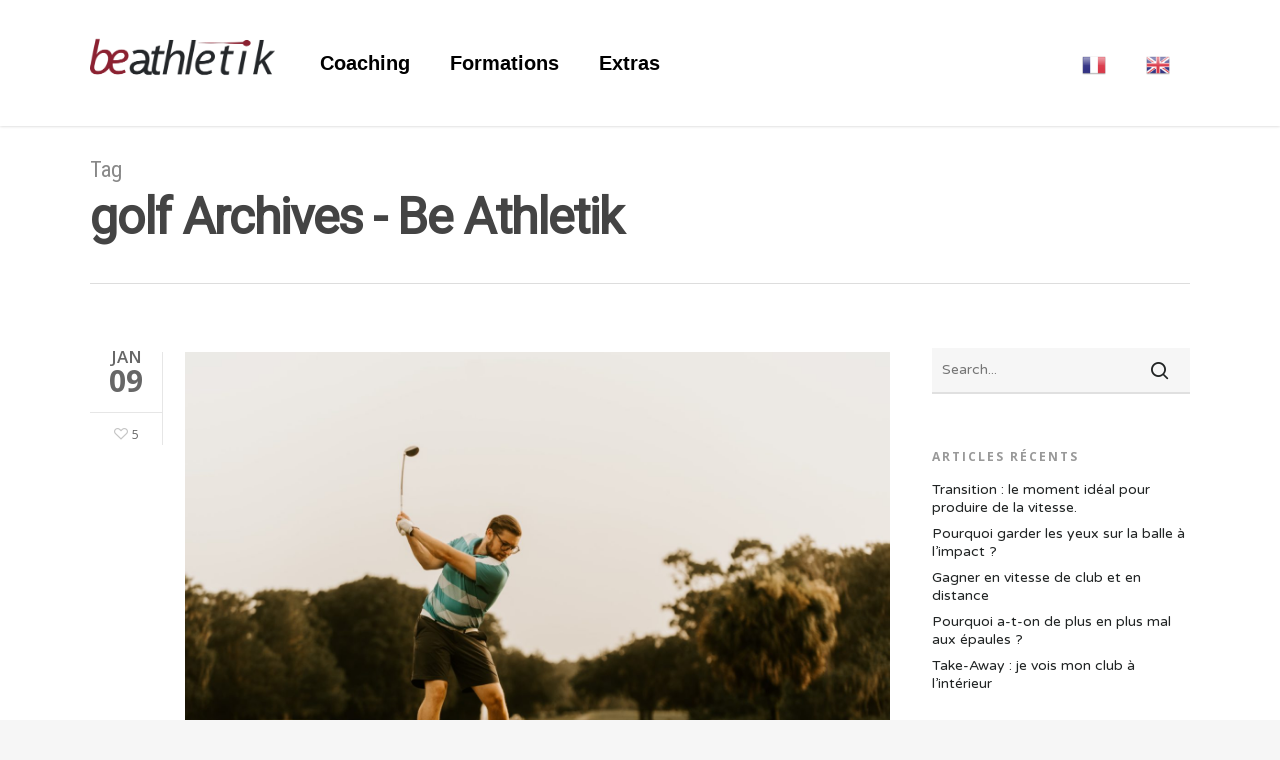

--- FILE ---
content_type: text/html; charset=UTF-8
request_url: https://www.beathletik.com/tag/golf/
body_size: 44645
content:
<!doctype html>

<html lang="fr-FR" class="no-js">
<head>

<!-- Meta Tags -->
<meta http-equiv="Content-Type" content="text/html; charset=UTF-8" />


	<meta name="viewport" content="width=device-width, initial-scale=1, maximum-scale=1, user-scalable=0" />

	

<!--Shortcut icon-->
	<link rel="shortcut icon" href="https://www.beathletik.com/wp-content/uploads/2018/02/favicon-be-athletik-1.png" />

<meta name='robots' content='index, follow, max-image-preview:large, max-snippet:-1, max-video-preview:-1' />

	<!-- This site is optimized with the Yoast SEO plugin v20.1 - https://yoast.com/wordpress/plugins/seo/ -->
	<title>golf Archives - Be Athletik</title>
	<link rel="canonical" href="https://www.beathletik.com/tag/golf/" />
	<meta property="og:locale" content="fr_FR" />
	<meta property="og:type" content="article" />
	<meta property="og:title" content="golf Archives - Be Athletik" />
	<meta property="og:url" content="https://www.beathletik.com/tag/golf/" />
	<meta property="og:site_name" content="Be Athletik" />
	<meta name="twitter:card" content="summary_large_image" />
	<script type="application/ld+json" class="yoast-schema-graph">{"@context":"https://schema.org","@graph":[{"@type":"CollectionPage","@id":"https://www.beathletik.com/tag/golf/","url":"https://www.beathletik.com/tag/golf/","name":"golf Archives - Be Athletik","isPartOf":{"@id":"https://www.beathletik.com/#website"},"primaryImageOfPage":{"@id":"https://www.beathletik.com/tag/golf/#primaryimage"},"image":{"@id":"https://www.beathletik.com/tag/golf/#primaryimage"},"thumbnailUrl":"https://www.beathletik.com/wp-content/uploads/2021/01/Transition-et-vitesse-scaled.jpg","breadcrumb":{"@id":"https://www.beathletik.com/tag/golf/#breadcrumb"},"inLanguage":"fr-FR"},{"@type":"ImageObject","inLanguage":"fr-FR","@id":"https://www.beathletik.com/tag/golf/#primaryimage","url":"https://www.beathletik.com/wp-content/uploads/2021/01/Transition-et-vitesse-scaled.jpg","contentUrl":"https://www.beathletik.com/wp-content/uploads/2021/01/Transition-et-vitesse-scaled.jpg","width":2560,"height":1703,"caption":"Golf, phase de transition, vitesse"},{"@type":"BreadcrumbList","@id":"https://www.beathletik.com/tag/golf/#breadcrumb","itemListElement":[{"@type":"ListItem","position":1,"name":"Accueil","item":"https://www.beathletik.com/"},{"@type":"ListItem","position":2,"name":"golf"}]},{"@type":"WebSite","@id":"https://www.beathletik.com/#website","url":"https://www.beathletik.com/","name":"Be Athletik","description":"Evaluation physique, coaching et accompagnement d&#039;excellence à Antibes","potentialAction":[{"@type":"SearchAction","target":{"@type":"EntryPoint","urlTemplate":"https://www.beathletik.com/?s={search_term_string}"},"query-input":"required name=search_term_string"}],"inLanguage":"fr-FR"}]}</script>
	<!-- / Yoast SEO plugin. -->


<link rel='dns-prefetch' href='//fonts.googleapis.com' />
<link rel="alternate" type="application/rss+xml" title="Be Athletik &raquo; Flux" href="https://www.beathletik.com/feed/" />
<link rel="alternate" type="application/rss+xml" title="Be Athletik &raquo; Flux des commentaires" href="https://www.beathletik.com/comments/feed/" />
<link rel="alternate" type="application/rss+xml" title="Be Athletik &raquo; Flux de l’étiquette golf" href="https://www.beathletik.com/tag/golf/feed/" />
		<!-- This site uses the Google Analytics by MonsterInsights plugin v8.12.1 - Using Analytics tracking - https://www.monsterinsights.com/ -->
							<script
				src="//www.googletagmanager.com/gtag/js?id=UA-44875020-1"  data-cfasync="false" data-wpfc-render="false" type="text/javascript" async></script>
			<script data-cfasync="false" data-wpfc-render="false" type="text/javascript">
				var mi_version = '8.12.1';
				var mi_track_user = true;
				var mi_no_track_reason = '';
				
								var disableStrs = [
															'ga-disable-UA-44875020-1',
									];

				/* Function to detect opted out users */
				function __gtagTrackerIsOptedOut() {
					for (var index = 0; index < disableStrs.length; index++) {
						if (document.cookie.indexOf(disableStrs[index] + '=true') > -1) {
							return true;
						}
					}

					return false;
				}

				/* Disable tracking if the opt-out cookie exists. */
				if (__gtagTrackerIsOptedOut()) {
					for (var index = 0; index < disableStrs.length; index++) {
						window[disableStrs[index]] = true;
					}
				}

				/* Opt-out function */
				function __gtagTrackerOptout() {
					for (var index = 0; index < disableStrs.length; index++) {
						document.cookie = disableStrs[index] + '=true; expires=Thu, 31 Dec 2099 23:59:59 UTC; path=/';
						window[disableStrs[index]] = true;
					}
				}

				if ('undefined' === typeof gaOptout) {
					function gaOptout() {
						__gtagTrackerOptout();
					}
				}
								window.dataLayer = window.dataLayer || [];

				window.MonsterInsightsDualTracker = {
					helpers: {},
					trackers: {},
				};
				if (mi_track_user) {
					function __gtagDataLayer() {
						dataLayer.push(arguments);
					}

					function __gtagTracker(type, name, parameters) {
						if (!parameters) {
							parameters = {};
						}

						if (parameters.send_to) {
							__gtagDataLayer.apply(null, arguments);
							return;
						}

						if (type === 'event') {
							
														parameters.send_to = monsterinsights_frontend.ua;
							__gtagDataLayer(type, name, parameters);
													} else {
							__gtagDataLayer.apply(null, arguments);
						}
					}

					__gtagTracker('js', new Date());
					__gtagTracker('set', {
						'developer_id.dZGIzZG': true,
											});
															__gtagTracker('config', 'UA-44875020-1', {"allow_anchor":"true","forceSSL":"true","page_path":location.pathname + location.search + location.hash} );
										window.gtag = __gtagTracker;										(function () {
						/* https://developers.google.com/analytics/devguides/collection/analyticsjs/ */
						/* ga and __gaTracker compatibility shim. */
						var noopfn = function () {
							return null;
						};
						var newtracker = function () {
							return new Tracker();
						};
						var Tracker = function () {
							return null;
						};
						var p = Tracker.prototype;
						p.get = noopfn;
						p.set = noopfn;
						p.send = function () {
							var args = Array.prototype.slice.call(arguments);
							args.unshift('send');
							__gaTracker.apply(null, args);
						};
						var __gaTracker = function () {
							var len = arguments.length;
							if (len === 0) {
								return;
							}
							var f = arguments[len - 1];
							if (typeof f !== 'object' || f === null || typeof f.hitCallback !== 'function') {
								if ('send' === arguments[0]) {
									var hitConverted, hitObject = false, action;
									if ('event' === arguments[1]) {
										if ('undefined' !== typeof arguments[3]) {
											hitObject = {
												'eventAction': arguments[3],
												'eventCategory': arguments[2],
												'eventLabel': arguments[4],
												'value': arguments[5] ? arguments[5] : 1,
											}
										}
									}
									if ('pageview' === arguments[1]) {
										if ('undefined' !== typeof arguments[2]) {
											hitObject = {
												'eventAction': 'page_view',
												'page_path': arguments[2],
											}
										}
									}
									if (typeof arguments[2] === 'object') {
										hitObject = arguments[2];
									}
									if (typeof arguments[5] === 'object') {
										Object.assign(hitObject, arguments[5]);
									}
									if ('undefined' !== typeof arguments[1].hitType) {
										hitObject = arguments[1];
										if ('pageview' === hitObject.hitType) {
											hitObject.eventAction = 'page_view';
										}
									}
									if (hitObject) {
										action = 'timing' === arguments[1].hitType ? 'timing_complete' : hitObject.eventAction;
										hitConverted = mapArgs(hitObject);
										__gtagTracker('event', action, hitConverted);
									}
								}
								return;
							}

							function mapArgs(args) {
								var arg, hit = {};
								var gaMap = {
									'eventCategory': 'event_category',
									'eventAction': 'event_action',
									'eventLabel': 'event_label',
									'eventValue': 'event_value',
									'nonInteraction': 'non_interaction',
									'timingCategory': 'event_category',
									'timingVar': 'name',
									'timingValue': 'value',
									'timingLabel': 'event_label',
									'page': 'page_path',
									'location': 'page_location',
									'title': 'page_title',
								};
								for (arg in args) {
																		if (!(!args.hasOwnProperty(arg) || !gaMap.hasOwnProperty(arg))) {
										hit[gaMap[arg]] = args[arg];
									} else {
										hit[arg] = args[arg];
									}
								}
								return hit;
							}

							try {
								f.hitCallback();
							} catch (ex) {
							}
						};
						__gaTracker.create = newtracker;
						__gaTracker.getByName = newtracker;
						__gaTracker.getAll = function () {
							return [];
						};
						__gaTracker.remove = noopfn;
						__gaTracker.loaded = true;
						window['__gaTracker'] = __gaTracker;
					})();
									} else {
										console.log("");
					(function () {
						function __gtagTracker() {
							return null;
						}

						window['__gtagTracker'] = __gtagTracker;
						window['gtag'] = __gtagTracker;
					})();
									}
			</script>
				<!-- / Google Analytics by MonsterInsights -->
		<script type="text/javascript">
window._wpemojiSettings = {"baseUrl":"https:\/\/s.w.org\/images\/core\/emoji\/14.0.0\/72x72\/","ext":".png","svgUrl":"https:\/\/s.w.org\/images\/core\/emoji\/14.0.0\/svg\/","svgExt":".svg","source":{"concatemoji":"https:\/\/www.beathletik.com\/wp-includes\/js\/wp-emoji-release.min.js?ver=8e46d08663ae7c89ac952b5b1289b88f"}};
/*! This file is auto-generated */
!function(e,a,t){var n,r,o,i=a.createElement("canvas"),p=i.getContext&&i.getContext("2d");function s(e,t){var a=String.fromCharCode,e=(p.clearRect(0,0,i.width,i.height),p.fillText(a.apply(this,e),0,0),i.toDataURL());return p.clearRect(0,0,i.width,i.height),p.fillText(a.apply(this,t),0,0),e===i.toDataURL()}function c(e){var t=a.createElement("script");t.src=e,t.defer=t.type="text/javascript",a.getElementsByTagName("head")[0].appendChild(t)}for(o=Array("flag","emoji"),t.supports={everything:!0,everythingExceptFlag:!0},r=0;r<o.length;r++)t.supports[o[r]]=function(e){if(p&&p.fillText)switch(p.textBaseline="top",p.font="600 32px Arial",e){case"flag":return s([127987,65039,8205,9895,65039],[127987,65039,8203,9895,65039])?!1:!s([55356,56826,55356,56819],[55356,56826,8203,55356,56819])&&!s([55356,57332,56128,56423,56128,56418,56128,56421,56128,56430,56128,56423,56128,56447],[55356,57332,8203,56128,56423,8203,56128,56418,8203,56128,56421,8203,56128,56430,8203,56128,56423,8203,56128,56447]);case"emoji":return!s([129777,127995,8205,129778,127999],[129777,127995,8203,129778,127999])}return!1}(o[r]),t.supports.everything=t.supports.everything&&t.supports[o[r]],"flag"!==o[r]&&(t.supports.everythingExceptFlag=t.supports.everythingExceptFlag&&t.supports[o[r]]);t.supports.everythingExceptFlag=t.supports.everythingExceptFlag&&!t.supports.flag,t.DOMReady=!1,t.readyCallback=function(){t.DOMReady=!0},t.supports.everything||(n=function(){t.readyCallback()},a.addEventListener?(a.addEventListener("DOMContentLoaded",n,!1),e.addEventListener("load",n,!1)):(e.attachEvent("onload",n),a.attachEvent("onreadystatechange",function(){"complete"===a.readyState&&t.readyCallback()})),(e=t.source||{}).concatemoji?c(e.concatemoji):e.wpemoji&&e.twemoji&&(c(e.twemoji),c(e.wpemoji)))}(window,document,window._wpemojiSettings);
</script>
<style type="text/css">
img.wp-smiley,
img.emoji {
	display: inline !important;
	border: none !important;
	box-shadow: none !important;
	height: 1em !important;
	width: 1em !important;
	margin: 0 0.07em !important;
	vertical-align: -0.1em !important;
	background: none !important;
	padding: 0 !important;
}
</style>
	<link rel='stylesheet' id='gtranslate-style-css' href='https://www.beathletik.com/wp-content/plugins/gtranslate/gtranslate-style24.css?ver=8e46d08663ae7c89ac952b5b1289b88f' type='text/css' media='all' />
<link rel='stylesheet' id='wp-block-library-css' href='https://www.beathletik.com/wp-includes/css/dist/block-library/style.min.css?ver=8e46d08663ae7c89ac952b5b1289b88f' type='text/css' media='all' />
<link rel='stylesheet' id='wc-block-vendors-style-css' href='https://www.beathletik.com/wp-content/plugins/woocommerce/packages/woocommerce-blocks/build/vendors-style.css?ver=3.6.0' type='text/css' media='all' />
<link rel='stylesheet' id='wc-block-style-css' href='https://www.beathletik.com/wp-content/plugins/woocommerce/packages/woocommerce-blocks/build/style.css?ver=3.6.0' type='text/css' media='all' />
<link rel='stylesheet' id='classic-theme-styles-css' href='https://www.beathletik.com/wp-includes/css/classic-themes.min.css?ver=1' type='text/css' media='all' />
<style id='global-styles-inline-css' type='text/css'>
body{--wp--preset--color--black: #000000;--wp--preset--color--cyan-bluish-gray: #abb8c3;--wp--preset--color--white: #ffffff;--wp--preset--color--pale-pink: #f78da7;--wp--preset--color--vivid-red: #cf2e2e;--wp--preset--color--luminous-vivid-orange: #ff6900;--wp--preset--color--luminous-vivid-amber: #fcb900;--wp--preset--color--light-green-cyan: #7bdcb5;--wp--preset--color--vivid-green-cyan: #00d084;--wp--preset--color--pale-cyan-blue: #8ed1fc;--wp--preset--color--vivid-cyan-blue: #0693e3;--wp--preset--color--vivid-purple: #9b51e0;--wp--preset--gradient--vivid-cyan-blue-to-vivid-purple: linear-gradient(135deg,rgba(6,147,227,1) 0%,rgb(155,81,224) 100%);--wp--preset--gradient--light-green-cyan-to-vivid-green-cyan: linear-gradient(135deg,rgb(122,220,180) 0%,rgb(0,208,130) 100%);--wp--preset--gradient--luminous-vivid-amber-to-luminous-vivid-orange: linear-gradient(135deg,rgba(252,185,0,1) 0%,rgba(255,105,0,1) 100%);--wp--preset--gradient--luminous-vivid-orange-to-vivid-red: linear-gradient(135deg,rgba(255,105,0,1) 0%,rgb(207,46,46) 100%);--wp--preset--gradient--very-light-gray-to-cyan-bluish-gray: linear-gradient(135deg,rgb(238,238,238) 0%,rgb(169,184,195) 100%);--wp--preset--gradient--cool-to-warm-spectrum: linear-gradient(135deg,rgb(74,234,220) 0%,rgb(151,120,209) 20%,rgb(207,42,186) 40%,rgb(238,44,130) 60%,rgb(251,105,98) 80%,rgb(254,248,76) 100%);--wp--preset--gradient--blush-light-purple: linear-gradient(135deg,rgb(255,206,236) 0%,rgb(152,150,240) 100%);--wp--preset--gradient--blush-bordeaux: linear-gradient(135deg,rgb(254,205,165) 0%,rgb(254,45,45) 50%,rgb(107,0,62) 100%);--wp--preset--gradient--luminous-dusk: linear-gradient(135deg,rgb(255,203,112) 0%,rgb(199,81,192) 50%,rgb(65,88,208) 100%);--wp--preset--gradient--pale-ocean: linear-gradient(135deg,rgb(255,245,203) 0%,rgb(182,227,212) 50%,rgb(51,167,181) 100%);--wp--preset--gradient--electric-grass: linear-gradient(135deg,rgb(202,248,128) 0%,rgb(113,206,126) 100%);--wp--preset--gradient--midnight: linear-gradient(135deg,rgb(2,3,129) 0%,rgb(40,116,252) 100%);--wp--preset--duotone--dark-grayscale: url('#wp-duotone-dark-grayscale');--wp--preset--duotone--grayscale: url('#wp-duotone-grayscale');--wp--preset--duotone--purple-yellow: url('#wp-duotone-purple-yellow');--wp--preset--duotone--blue-red: url('#wp-duotone-blue-red');--wp--preset--duotone--midnight: url('#wp-duotone-midnight');--wp--preset--duotone--magenta-yellow: url('#wp-duotone-magenta-yellow');--wp--preset--duotone--purple-green: url('#wp-duotone-purple-green');--wp--preset--duotone--blue-orange: url('#wp-duotone-blue-orange');--wp--preset--font-size--small: 13px;--wp--preset--font-size--medium: 20px;--wp--preset--font-size--large: 36px;--wp--preset--font-size--x-large: 42px;--wp--preset--spacing--20: 0.44rem;--wp--preset--spacing--30: 0.67rem;--wp--preset--spacing--40: 1rem;--wp--preset--spacing--50: 1.5rem;--wp--preset--spacing--60: 2.25rem;--wp--preset--spacing--70: 3.38rem;--wp--preset--spacing--80: 5.06rem;}:where(.is-layout-flex){gap: 0.5em;}body .is-layout-flow > .alignleft{float: left;margin-inline-start: 0;margin-inline-end: 2em;}body .is-layout-flow > .alignright{float: right;margin-inline-start: 2em;margin-inline-end: 0;}body .is-layout-flow > .aligncenter{margin-left: auto !important;margin-right: auto !important;}body .is-layout-constrained > .alignleft{float: left;margin-inline-start: 0;margin-inline-end: 2em;}body .is-layout-constrained > .alignright{float: right;margin-inline-start: 2em;margin-inline-end: 0;}body .is-layout-constrained > .aligncenter{margin-left: auto !important;margin-right: auto !important;}body .is-layout-constrained > :where(:not(.alignleft):not(.alignright):not(.alignfull)){max-width: var(--wp--style--global--content-size);margin-left: auto !important;margin-right: auto !important;}body .is-layout-constrained > .alignwide{max-width: var(--wp--style--global--wide-size);}body .is-layout-flex{display: flex;}body .is-layout-flex{flex-wrap: wrap;align-items: center;}body .is-layout-flex > *{margin: 0;}:where(.wp-block-columns.is-layout-flex){gap: 2em;}.has-black-color{color: var(--wp--preset--color--black) !important;}.has-cyan-bluish-gray-color{color: var(--wp--preset--color--cyan-bluish-gray) !important;}.has-white-color{color: var(--wp--preset--color--white) !important;}.has-pale-pink-color{color: var(--wp--preset--color--pale-pink) !important;}.has-vivid-red-color{color: var(--wp--preset--color--vivid-red) !important;}.has-luminous-vivid-orange-color{color: var(--wp--preset--color--luminous-vivid-orange) !important;}.has-luminous-vivid-amber-color{color: var(--wp--preset--color--luminous-vivid-amber) !important;}.has-light-green-cyan-color{color: var(--wp--preset--color--light-green-cyan) !important;}.has-vivid-green-cyan-color{color: var(--wp--preset--color--vivid-green-cyan) !important;}.has-pale-cyan-blue-color{color: var(--wp--preset--color--pale-cyan-blue) !important;}.has-vivid-cyan-blue-color{color: var(--wp--preset--color--vivid-cyan-blue) !important;}.has-vivid-purple-color{color: var(--wp--preset--color--vivid-purple) !important;}.has-black-background-color{background-color: var(--wp--preset--color--black) !important;}.has-cyan-bluish-gray-background-color{background-color: var(--wp--preset--color--cyan-bluish-gray) !important;}.has-white-background-color{background-color: var(--wp--preset--color--white) !important;}.has-pale-pink-background-color{background-color: var(--wp--preset--color--pale-pink) !important;}.has-vivid-red-background-color{background-color: var(--wp--preset--color--vivid-red) !important;}.has-luminous-vivid-orange-background-color{background-color: var(--wp--preset--color--luminous-vivid-orange) !important;}.has-luminous-vivid-amber-background-color{background-color: var(--wp--preset--color--luminous-vivid-amber) !important;}.has-light-green-cyan-background-color{background-color: var(--wp--preset--color--light-green-cyan) !important;}.has-vivid-green-cyan-background-color{background-color: var(--wp--preset--color--vivid-green-cyan) !important;}.has-pale-cyan-blue-background-color{background-color: var(--wp--preset--color--pale-cyan-blue) !important;}.has-vivid-cyan-blue-background-color{background-color: var(--wp--preset--color--vivid-cyan-blue) !important;}.has-vivid-purple-background-color{background-color: var(--wp--preset--color--vivid-purple) !important;}.has-black-border-color{border-color: var(--wp--preset--color--black) !important;}.has-cyan-bluish-gray-border-color{border-color: var(--wp--preset--color--cyan-bluish-gray) !important;}.has-white-border-color{border-color: var(--wp--preset--color--white) !important;}.has-pale-pink-border-color{border-color: var(--wp--preset--color--pale-pink) !important;}.has-vivid-red-border-color{border-color: var(--wp--preset--color--vivid-red) !important;}.has-luminous-vivid-orange-border-color{border-color: var(--wp--preset--color--luminous-vivid-orange) !important;}.has-luminous-vivid-amber-border-color{border-color: var(--wp--preset--color--luminous-vivid-amber) !important;}.has-light-green-cyan-border-color{border-color: var(--wp--preset--color--light-green-cyan) !important;}.has-vivid-green-cyan-border-color{border-color: var(--wp--preset--color--vivid-green-cyan) !important;}.has-pale-cyan-blue-border-color{border-color: var(--wp--preset--color--pale-cyan-blue) !important;}.has-vivid-cyan-blue-border-color{border-color: var(--wp--preset--color--vivid-cyan-blue) !important;}.has-vivid-purple-border-color{border-color: var(--wp--preset--color--vivid-purple) !important;}.has-vivid-cyan-blue-to-vivid-purple-gradient-background{background: var(--wp--preset--gradient--vivid-cyan-blue-to-vivid-purple) !important;}.has-light-green-cyan-to-vivid-green-cyan-gradient-background{background: var(--wp--preset--gradient--light-green-cyan-to-vivid-green-cyan) !important;}.has-luminous-vivid-amber-to-luminous-vivid-orange-gradient-background{background: var(--wp--preset--gradient--luminous-vivid-amber-to-luminous-vivid-orange) !important;}.has-luminous-vivid-orange-to-vivid-red-gradient-background{background: var(--wp--preset--gradient--luminous-vivid-orange-to-vivid-red) !important;}.has-very-light-gray-to-cyan-bluish-gray-gradient-background{background: var(--wp--preset--gradient--very-light-gray-to-cyan-bluish-gray) !important;}.has-cool-to-warm-spectrum-gradient-background{background: var(--wp--preset--gradient--cool-to-warm-spectrum) !important;}.has-blush-light-purple-gradient-background{background: var(--wp--preset--gradient--blush-light-purple) !important;}.has-blush-bordeaux-gradient-background{background: var(--wp--preset--gradient--blush-bordeaux) !important;}.has-luminous-dusk-gradient-background{background: var(--wp--preset--gradient--luminous-dusk) !important;}.has-pale-ocean-gradient-background{background: var(--wp--preset--gradient--pale-ocean) !important;}.has-electric-grass-gradient-background{background: var(--wp--preset--gradient--electric-grass) !important;}.has-midnight-gradient-background{background: var(--wp--preset--gradient--midnight) !important;}.has-small-font-size{font-size: var(--wp--preset--font-size--small) !important;}.has-medium-font-size{font-size: var(--wp--preset--font-size--medium) !important;}.has-large-font-size{font-size: var(--wp--preset--font-size--large) !important;}.has-x-large-font-size{font-size: var(--wp--preset--font-size--x-large) !important;}
.wp-block-navigation a:where(:not(.wp-element-button)){color: inherit;}
:where(.wp-block-columns.is-layout-flex){gap: 2em;}
.wp-block-pullquote{font-size: 1.5em;line-height: 1.6;}
</style>
<link rel='stylesheet' id='contact-form-7-css' href='https://www.beathletik.com/wp-content/plugins/contact-form-7/includes/css/styles.css?ver=5.7.4' type='text/css' media='all' />
<link rel='stylesheet' id='woocommerce-layout-css' href='https://www.beathletik.com/wp-content/plugins/woocommerce/assets/css/woocommerce-layout.css?ver=4.7.4' type='text/css' media='all' />
<link rel='stylesheet' id='woocommerce-smallscreen-css' href='https://www.beathletik.com/wp-content/plugins/woocommerce/assets/css/woocommerce-smallscreen.css?ver=4.7.4' type='text/css' media='only screen and (max-width: 768px)' />
<link rel='stylesheet' id='woocommerce-general-css' href='https://www.beathletik.com/wp-content/plugins/woocommerce/assets/css/woocommerce.css?ver=4.7.4' type='text/css' media='all' />
<style id='woocommerce-inline-inline-css' type='text/css'>
.woocommerce form .form-row .required { visibility: visible; }
</style>
<link rel='stylesheet' id='bookly-ladda.min.css-css' href='https://www.beathletik.com/wp-content/plugins/bookly-responsive-appointment-booking-tool/frontend/resources/css/ladda.min.css?ver=21.5' type='text/css' media='all' />
<link rel='stylesheet' id='bookly-picker.classic.css-css' href='https://www.beathletik.com/wp-content/plugins/bookly-responsive-appointment-booking-tool/frontend/resources/css/picker.classic.css?ver=21.5' type='text/css' media='all' />
<link rel='stylesheet' id='bookly-picker.classic.date.css-css' href='https://www.beathletik.com/wp-content/plugins/bookly-responsive-appointment-booking-tool/frontend/resources/css/picker.classic.date.css?ver=21.5' type='text/css' media='all' />
<link rel='stylesheet' id='bookly-intlTelInput.css-css' href='https://www.beathletik.com/wp-content/plugins/bookly-responsive-appointment-booking-tool/frontend/resources/css/intlTelInput.css?ver=21.5' type='text/css' media='all' />
<link rel='stylesheet' id='bookly-bookly-main.css-css' href='https://www.beathletik.com/wp-content/plugins/bookly-responsive-appointment-booking-tool/frontend/resources/css/bookly-main.css?ver=21.5' type='text/css' media='all' />
<link rel='stylesheet' id='bookly-bootstrap.min.css-css' href='https://www.beathletik.com/wp-content/plugins/bookly-responsive-appointment-booking-tool/backend/resources/bootstrap/css/bootstrap.min.css?ver=21.5' type='text/css' media='all' />
<link rel='stylesheet' id='bookly-customer-profile.css-css' href='https://www.beathletik.com/wp-content/plugins/bookly-addon-pro/frontend/modules/customer_profile/resources/css/customer-profile.css?ver=5.9' type='text/css' media='all' />
<link rel='stylesheet' id='font-awesome-css' href='https://www.beathletik.com/wp-content/themes/salient/css/font-awesome.min.css?ver=4.6.4' type='text/css' media='all' />
<link rel='stylesheet' id='parent-style-css' href='https://www.beathletik.com/wp-content/themes/salient/style.css?ver=8e46d08663ae7c89ac952b5b1289b88f' type='text/css' media='all' />
<link rel='stylesheet' id='rgs-css' href='https://www.beathletik.com/wp-content/themes/salient/css/rgs.css?ver=9.0.1' type='text/css' media='all' />
<link rel='stylesheet' id='main-styles-css' href='https://www.beathletik.com/wp-content/themes/salient-child/style.css?ver=9.0.1' type='text/css' media='all' />
<link rel='stylesheet' id='magnific-css' href='https://www.beathletik.com/wp-content/themes/salient/css/magnific.css?ver=8.6.0' type='text/css' media='all' />
<!--[if lt IE 9]>
<link rel='stylesheet' id='nectar-ie8-css' href='https://www.beathletik.com/wp-content/themes/salient/css/ie8.css?ver=8e46d08663ae7c89ac952b5b1289b88f' type='text/css' media='all' />
<![endif]-->
<link rel='stylesheet' id='responsive-css' href='https://www.beathletik.com/wp-content/themes/salient/css/responsive.css?ver=9.0.1' type='text/css' media='all' />
<link rel='stylesheet' id='options_typography_OpenSans_ext-css' href='https://fonts.googleapis.com/css?family=Open+Sans%3A300%2C400%2C600%2C700&#038;subset=latin%2Clatin-ext' type='text/css' media='all' />
<link rel='stylesheet' id='woocommerce-css' href='https://www.beathletik.com/wp-content/themes/salient/css/woocommerce.css?ver=9.0.1' type='text/css' media='all' />
<link rel='stylesheet' id='skin-ascend-css' href='https://www.beathletik.com/wp-content/themes/salient/css/ascend.css?ver=9.0.1' type='text/css' media='all' />
<link rel='stylesheet' id='wp_mailjet_subscribe_widget-widget-front-styles-css' href='https://www.beathletik.com/wp-content/plugins/mailjet-for-wordpress/src/widget/css/front-widget.css?ver=5.3.6' type='text/css' media='all' />
<link rel='stylesheet' id='redux-google-fonts-salient_redux-css' href='https://fonts.googleapis.com/css?family=Ruda%3A400%7CRoboto%7CRoboto+Condensed%3A400%7CVarela+Round%3A400%7COxygen%3A700%2C400%2C300&#038;subset=latin-ext&#038;ver=1584715316' type='text/css' media='all' />
<script type='text/javascript' src='https://www.beathletik.com/wp-includes/js/jquery/jquery.min.js?ver=3.6.1' id='jquery-core-js'></script>
<script type='text/javascript' src='https://www.beathletik.com/wp-includes/js/jquery/jquery-migrate.min.js?ver=3.3.2' id='jquery-migrate-js'></script>
<script type='text/javascript' src='https://www.beathletik.com/wp-content/plugins/google-analytics-for-wordpress/assets/js/frontend-gtag.min.js?ver=8.12.1' id='monsterinsights-frontend-script-js'></script>
<script data-cfasync="false" data-wpfc-render="false" type="text/javascript" id='monsterinsights-frontend-script-js-extra'>/* <![CDATA[ */
var monsterinsights_frontend = {"js_events_tracking":"true","download_extensions":"doc,pdf,ppt,zip,xls,docx,pptx,xlsx","inbound_paths":"[]","home_url":"https:\/\/www.beathletik.com","hash_tracking":"true","ua":"UA-44875020-1","v4_id":""};/* ]]> */
</script>
<script type='text/javascript' src='https://www.beathletik.com/wp-content/plugins/woocommerce/assets/js/jquery-blockui/jquery.blockUI.min.js?ver=2.70' id='jquery-blockui-js'></script>
<script type='text/javascript' id='wc-add-to-cart-js-extra'>
/* <![CDATA[ */
var wc_add_to_cart_params = {"ajax_url":"\/wp-admin\/admin-ajax.php","wc_ajax_url":"\/?wc-ajax=%%endpoint%%","i18n_view_cart":"Voir le panier","cart_url":"https:\/\/www.beathletik.com\/panier\/","is_cart":"","cart_redirect_after_add":"yes"};
/* ]]> */
</script>
<script type='text/javascript' src='https://www.beathletik.com/wp-content/plugins/woocommerce/assets/js/frontend/add-to-cart.min.js?ver=4.7.4' id='wc-add-to-cart-js'></script>
<script type='text/javascript' src='https://www.beathletik.com/wp-content/plugins/bookly-responsive-appointment-booking-tool/frontend/resources/js/spin.min.js?ver=21.5' id='bookly-spin.min.js-js'></script>
<script type='text/javascript' id='bookly-globals-js-extra'>
/* <![CDATA[ */
var BooklyL10nGlobal = {"csrf_token":"d882df8fae","ajax_url_backend":"https:\/\/www.beathletik.com\/wp-admin\/admin-ajax.php","ajax_url_frontend":"https:\/\/www.beathletik.com\/wp-admin\/admin-ajax.php","mjsTimeFormat":"H [h] mm [m]in","datePicker":{"format":"D MMMM YYYY","monthNames":["janvier","f\u00e9vrier","mars","avril","mai","juin","juillet","ao\u00fbt","septembre","octobre","novembre","d\u00e9cembre"],"daysOfWeek":["dim","lun","mar","mer","jeu","ven","sam"],"firstDay":1,"monthNamesShort":["Jan","F\u00e9v","Mar","Avr","Mai","Juin","Juil","Ao\u00fbt","Sep","Oct","Nov","D\u00e9c"],"dayNames":["dimanche","lundi","mardi","mercredi","jeudi","vendredi","samedi"],"dayNamesShort":["dim","lun","mar","mer","jeu","ven","sam"],"meridiem":{"am":" ","pm":" ","AM":" ","PM":" "}},"dateRange":{"format":"D MMMM YYYY","applyLabel":"Appliquer","cancelLabel":"Annuler","fromLabel":"De","toLabel":"A","customRangeLabel":"D\u00e9finir p\u00e9riode","tomorrow":"Demain","today":"Aujourd'hui","yesterday":"Hier","last_7":"7 derniers jours","last_30":"30 derniers jours","next_7":"Les 7 prochains jours","next_30":"Les 30 prochains jours","thisMonth":"Mois en cours","nextMonth":"Mois suivant","firstDay":1},"addons":["pro"],"data":{}};
/* ]]> */
</script>
<script type='text/javascript' src='https://www.beathletik.com/wp-content/plugins/bookly-responsive-appointment-booking-tool/frontend/resources/js/ladda.min.js?ver=21.5' id='bookly-ladda.min.js-js'></script>
<script type='text/javascript' src='https://www.beathletik.com/wp-content/plugins/bookly-responsive-appointment-booking-tool/backend/resources/js/moment.min.js?ver=21.5' id='bookly-moment.min.js-js'></script>
<script type='text/javascript' src='https://www.beathletik.com/wp-content/plugins/bookly-responsive-appointment-booking-tool/frontend/resources/js/hammer.min.js?ver=21.5' id='bookly-hammer.min.js-js'></script>
<script type='text/javascript' src='https://www.beathletik.com/wp-content/plugins/bookly-responsive-appointment-booking-tool/frontend/resources/js/jquery.hammer.min.js?ver=21.5' id='bookly-jquery.hammer.min.js-js'></script>
<script type='text/javascript' src='https://www.beathletik.com/wp-content/plugins/bookly-responsive-appointment-booking-tool/frontend/resources/js/picker.js?ver=21.5' id='bookly-picker.js-js'></script>
<script type='text/javascript' src='https://www.beathletik.com/wp-content/plugins/bookly-responsive-appointment-booking-tool/frontend/resources/js/picker.date.js?ver=21.5' id='bookly-picker.date.js-js'></script>
<script type='text/javascript' id='bookly-bookly.min.js-js-extra'>
/* <![CDATA[ */
var BooklyL10n = {"ajaxurl":"https:\/\/www.beathletik.com\/wp-admin\/admin-ajax.php","csrf_token":"d882df8fae","today":"Aujourd'hui","months":["janvier","f\u00e9vrier","mars","avril","mai","juin","juillet","ao\u00fbt","septembre","octobre","novembre","d\u00e9cembre"],"days":["dimanche","lundi","mardi","mercredi","jeudi","vendredi","samedi"],"daysShort":["dim","lun","mar","mer","jeu","ven","sam"],"monthsShort":["Jan","F\u00e9v","Mar","Avr","Mai","Juin","Juil","Ao\u00fbt","Sep","Oct","Nov","D\u00e9c"],"nextMonth":"Mois suivant","prevMonth":"Mois pr\u00e9c\u00e9dent","show_more":"Afficher plus","sessionHasExpired":"Votre session a expir\u00e9. Veuillez appuyer sur \"Ok\" pour rafra\u00eechir la page."};
/* ]]> */
</script>
<script type='text/javascript' src='https://www.beathletik.com/wp-content/plugins/bookly-responsive-appointment-booking-tool/frontend/resources/js/bookly.min.js?ver=21.5' id='bookly-bookly.min.js-js'></script>
<script type='text/javascript' src='https://www.beathletik.com/wp-content/plugins/bookly-responsive-appointment-booking-tool/frontend/resources/js/intlTelInput.min.js?ver=21.5' id='bookly-intlTelInput.min.js-js'></script>
<script type='text/javascript' id='bookly-customer-profile.js-js-extra'>
/* <![CDATA[ */
var BooklyCustomerProfileL10n = {"csrf_token":"d882df8fae","show_more":"Afficher plus"};
/* ]]> */
</script>
<script type='text/javascript' src='https://www.beathletik.com/wp-content/plugins/bookly-addon-pro/frontend/modules/customer_profile/resources/js/customer-profile.js?ver=5.9' id='bookly-customer-profile.js-js'></script>
<script type='text/javascript' src='https://www.beathletik.com/wp-content/plugins/js_composer_salient/assets/js/vendors/woocommerce-add-to-cart.js?ver=5.6' id='vc_woocommerce-add-to-cart-js-js'></script>
<link rel="https://api.w.org/" href="https://www.beathletik.com/wp-json/" /><link rel="alternate" type="application/json" href="https://www.beathletik.com/wp-json/wp/v2/tags/20" /><link rel="EditURI" type="application/rsd+xml" title="RSD" href="https://www.beathletik.com/xmlrpc.php?rsd" />
<script type="text/javascript"> var root = document.getElementsByTagName( "html" )[0]; root.setAttribute( "class", "js" ); </script><style type="text/css">body a{color:#212424;}#header-outer:not([data-lhe="animated_underline"]) header#top nav > ul > li > a:hover,#header-outer:not([data-lhe="animated_underline"]) header#top nav .sf-menu > li.sfHover > a,header#top nav > ul > li.button_bordered > a:hover,#header-outer:not([data-lhe="animated_underline"]) header#top nav .sf-menu li.current-menu-item > a,header#top nav .sf-menu li.current_page_item > a .sf-sub-indicator i,header#top nav .sf-menu li.current_page_ancestor > a .sf-sub-indicator i,#header-outer:not([data-lhe="animated_underline"]) header#top nav .sf-menu li.current_page_ancestor > a,#header-outer:not([data-lhe="animated_underline"]) header#top nav .sf-menu li.current-menu-ancestor > a,#header-outer:not([data-lhe="animated_underline"]) header#top nav .sf-menu li.current_page_item > a,body header#top nav .sf-menu li.current_page_item > a .sf-sub-indicator [class^="icon-"],header#top nav .sf-menu li.current_page_ancestor > a .sf-sub-indicator [class^="icon-"],.sf-menu li ul li.sfHover > a .sf-sub-indicator [class^="icon-"],#header-outer:not(.transparent) #social-in-menu a i:after,.testimonial_slider[data-rating-color="accent-color"] .star-rating .filled:before,ul.sf-menu > li > a:hover > .sf-sub-indicator i,ul.sf-menu > li > a:active > .sf-sub-indicator i,ul.sf-menu > li.sfHover > a > .sf-sub-indicator i,.sf-menu ul li.current_page_item > a,.sf-menu ul li.current-menu-ancestor > a,.sf-menu ul li.current_page_ancestor > a,.sf-menu ul a:focus,.sf-menu ul a:hover,.sf-menu ul a:active,.sf-menu ul li:hover > a,.sf-menu ul li.sfHover > a,.sf-menu li ul li a:hover,.sf-menu li ul li.sfHover > a,#footer-outer a:hover,.recent-posts .post-header a:hover,article.post .post-header a:hover,article.result a:hover,article.post .post-header h2 a,.single article.post .post-meta a:hover,.comment-list .comment-meta a:hover,label span,.wpcf7-form p span,.icon-3x[class^="icon-"],.icon-3x[class*=" icon-"],.icon-tiny[class^="icon-"],body .circle-border,article.result .title a,.home .blog-recent:not([data-style="list_featured_first_row"]) .col .post-header a:hover,.home .blog-recent .col .post-header h3 a,#single-below-header a:hover,header#top #logo:hover,.sf-menu > li.current_page_ancestor > a > .sf-sub-indicator [class^="icon-"],.sf-menu > li.current-menu-ancestor > a > .sf-sub-indicator [class^="icon-"],body #mobile-menu li.open > a [class^="icon-"],.pricing-column h3,.pricing-table[data-style="flat-alternative"] .pricing-column.accent-color h4,.pricing-table[data-style="flat-alternative"] .pricing-column.accent-color .interval,.comment-author a:hover,.project-attrs li i,#footer-outer #copyright li a i:hover,.col:hover > [class^="icon-"].icon-3x.accent-color.alt-style.hovered,.col:hover > [class*=" icon-"].icon-3x.accent-color.alt-style.hovered,#header-outer .widget_shopping_cart .cart_list a,.woocommerce .star-rating,.woocommerce form .form-row .required,.woocommerce-page form .form-row .required,body #header-secondary-outer #social a:hover i,.woocommerce ul.products li.product .price,body .twitter-share:hover i,.twitter-share.hovered i,body .linkedin-share:hover i,.linkedin-share.hovered i,body .google-plus-share:hover i,.google-plus-share.hovered i,.pinterest-share:hover i,.pinterest-share.hovered i,.facebook-share:hover i,.facebook-share.hovered i,.woocommerce-page ul.products li.product .price,.nectar-milestone .number.accent-color,header#top nav > ul > li.megamenu > ul > li > a:hover,header#top nav > ul > li.megamenu > ul > li.sfHover > a,body #portfolio-nav a:hover i,span.accent-color,.nectar-love:hover i,.nectar-love.loved i,.portfolio-items .nectar-love:hover i,.portfolio-items .nectar-love.loved i,body .hovered .nectar-love i,header#top nav ul #nectar-user-account a:hover span,header#top nav ul #search-btn a:hover span,header#top nav ul .slide-out-widget-area-toggle a:hover span,body:not(.material) #search-outer #search #close a span:hover,.carousel-wrap[data-full-width="true"] .carousel-heading a:hover i,#search-outer .ui-widget-content li:hover a .title,#search-outer .ui-widget-content .ui-state-hover .title,#search-outer .ui-widget-content .ui-state-focus .title,.portfolio-filters-inline .container ul li a.active,body [class^="icon-"].icon-default-style,.single-post #single-below-header.fullscreen-header .icon-salient-heart-2,.svg-icon-holder[data-color="accent-color"],.team-member a.accent-color:hover,.ascend .comment-list .reply a,.wpcf7-form .wpcf7-not-valid-tip,.text_on_hover.product .add_to_cart_button,.blog-recent[data-style="minimal"] .col > span,.blog-recent[data-style="title_only"] .col:hover .post-header .title,.woocommerce-checkout-review-order-table .product-info .amount,.tabbed[data-style="minimal"] > ul li a.active-tab,.masonry.classic_enhanced article.post .post-meta a:hover i,.blog-recent[data-style*="classic_enhanced"] .post-meta a:hover i,.blog-recent[data-style*="classic_enhanced"] .post-meta .icon-salient-heart-2.loved,.masonry.classic_enhanced article.post .post-meta .icon-salient-heart-2.loved,.single #single-meta ul li:not(.meta-share-count):hover i,.single #single-meta ul li:not(.meta-share-count):hover a,.single #single-meta ul li:not(.meta-share-count):hover span,.single #single-meta ul li.meta-share-count .nectar-social a:hover i,#project-meta #single-meta ul li > a,#project-meta ul li.meta-share-count .nectar-social a:hover i,#project-meta ul li:not(.meta-share-count):hover i,#project-meta ul li:not(.meta-share-count):hover span,div[data-style="minimal"] .toggle:hover h3 a,div[data-style="minimal"] .toggle.open h3 a,.nectar-icon-list[data-icon-style="border"][data-icon-color="accent-color"] .list-icon-holder[data-icon_type="numerical"] span,.nectar-icon-list[data-icon-color="accent-color"][data-icon-style="border"] .content h4,body[data-dropdown-style="minimal"] #header-outer .woocommerce.widget_shopping_cart .cart_list li a.remove,body[data-dropdown-style="minimal"] #header-outer .woocommerce.widget_shopping_cart .cart_list li a.remove,.post-area.standard-minimal article.post .post-meta .date a,.post-area.standard-minimal article.post .post-header h2 a:hover,.post-area.standard-minimal article.post .more-link:hover span,.post-area.standard-minimal article.post .more-link span:after,.post-area.standard-minimal article.post .minimal-post-meta a:hover,body #pagination .page-numbers.prev:hover,body #pagination .page-numbers.next:hover,html body .woocommerce-pagination a.page-numbers:hover,body .woocommerce-pagination a.page-numbers:hover,body #pagination a.page-numbers:hover,.nectar-slide-in-cart .widget_shopping_cart .cart_list a,.sf-menu ul li.open-submenu > a,.woocommerce p.stars a:hover,.woocommerce .material.product .product-wrap .product-add-to-cart a:hover,.woocommerce .material.product .product-wrap .product-add-to-cart a:hover > span,.woocommerce-MyAccount-navigation ul li.is-active a:before,.woocommerce-MyAccount-navigation ul li:hover a:before,.woocommerce.ascend .price_slider_amount button.button[type="submit"],html .ascend.woocommerce #sidebar div ul li a:hover,html .ascend.woocommerce #sidebar div ul li.current-cat > a,.woocommerce .widget_layered_nav ul li.chosen a:after,.woocommerce-page .widget_layered_nav ul li.chosen a:after,[data-style="list_featured_first_row"] .meta-category a,body[data-form-submit="see-through"] input[type=submit],body[data-form-submit="see-through"] button[type=submit],#header-outer[data-format="left-header"] .sf-menu .sub-menu .current-menu-item > a,.nectar_icon_wrap[data-color="accent-color"] i,.nectar_team_member_close .inner:before,body[data-dropdown-style="minimal"]:not([data-header-format="left-header"]) header#top nav > ul > li.megamenu > ul > li > ul > li.has-ul > a:hover,body:not([data-header-format="left-header"]) header#top nav > ul > li.megamenu > ul > li > ul > li.has-ul > a:hover,.masonry.material .masonry-blog-item .meta-category a,.post-area.featured_img_left .meta-category a,body[data-dropdown-style="minimal"] #header-outer:not([data-format="left-header"]) header#top nav > ul > li.megamenu ul ul li.current-menu-item.has-ul > a,body[data-dropdown-style="minimal"] #header-outer:not([data-format="left-header"]) header#top nav > ul > li.megamenu ul ul li.current-menu-ancestor.has-ul > a,body .wpb_row .span_12 .portfolio-filters-inline[data-color-scheme="accent-color-underline"].full-width-section a.active,body .wpb_row .span_12 .portfolio-filters-inline[data-color-scheme="accent-color-underline"].full-width-section a:hover,.material .comment-list .reply a:hover,.related-posts[data-style="material"] .meta-category a,body[data-dropdown-style="minimal"].material:not([data-header-color="custom"]) #header-outer:not([data-format="left-header"]) header#top nav >ul >li:not(.megamenu) ul.cart_list a:hover,body.material #header-outer:not(.transparent) .cart-outer:hover .cart-menu-wrap .icon-salient-cart,.material .widget li:not(.has-img) a:hover .post-title,.material #sidebar .widget li:not(.has-img) a:hover .post-title,.material .container-wrap #author-bio #author-info a:hover,.material #sidebar .widget ul[data-style="featured-image-left"] li a:hover .post-title,body.material .tabbed[data-color-scheme="accent-color"][data-style="minimal"]:not(.using-icons) >ul li:not(.cta-button) a:hover,body.material .tabbed[data-color-scheme="accent-color"][data-style="minimal"]:not(.using-icons) >ul li:not(.cta-button) a.active-tab,body.material .widget:not(.nectar_popular_posts_widget):not(.recent_posts_extra_widget) li a:hover,.material .widget .tagcloud a,.material #sidebar .widget .tagcloud a,.single.material .post-area .content-inner > .post-tags a,.tabbed[data-style*="material"][data-color-scheme="accent-color"] ul.wpb_tabs_nav li a:not(.active-tab):hover,body.material .nectar-button.see-through.accent-color[data-color-override="false"],div[data-style="minimal_small"] .toggle.accent-color > h3 a:hover,div[data-style="minimal_small"] .toggle.accent-color.open > h3 a,.nectar_single_testimonial[data-color="accent-color"] p span.open-quote,.nectar-quick-view-box .star-rating,.minimal.product .product-wrap .normal.icon-salient-cart[class*=" icon-"],.minimal.product .product-wrap i,.minimal.product .product-wrap .normal.icon-salient-m-eye,.woocommerce-account .woocommerce > #customer_login .nectar-form-controls .control.active,.woocommerce-account .woocommerce > #customer_login .nectar-form-controls .control:hover,.products li.product.minimal .product-add-to-cart .loading:after,.widget_search .search-form button[type=submit] .icon-salient-search,body.search-no-results .search-form button[type=submit] .icon-salient-search,.woocommerce #review_form #respond p.comment-notes span.required,.nectar-icon-list[data-icon-color="accent-color"] .nectar-icon-list-item .list-icon-holder[data-icon_type="numerical"]{color:#212424!important;}.col:not(.post-area):not(.span_12):not(#sidebar):hover [class^="icon-"].icon-3x.accent-color.alt-style.hovered,body .col:not(.post-area):not(.span_12):not(#sidebar):hover a [class*=" icon-"].icon-3x.accent-color.alt-style.hovered,.ascend #header-outer:not(.transparent) .cart-outer:hover .cart-menu-wrap:not(.has_products) .icon-salient-cart{color:#212424!important;}.nectar_icon_wrap .svg-icon-holder[data-color="accent-color"] svg path{stroke:#212424!important;}.orbit-wrapper div.slider-nav span.right,.orbit-wrapper div.slider-nav span.left,.flex-direction-nav a,.jp-play-bar,.jp-volume-bar-value,.jcarousel-prev:hover,.jcarousel-next:hover,.portfolio-items .col[data-default-color="true"] .work-item:not(.style-3) .work-info-bg,.portfolio-items .col[data-default-color="true"] .bottom-meta,.portfolio-filters a,.portfolio-filters #sort-portfolio,.project-attrs li span,.progress li span,.nectar-progress-bar span,#footer-outer #footer-widgets .col .tagcloud a:hover,#sidebar .widget .tagcloud a:hover,article.post .more-link span:hover,#fp-nav.tooltip ul li .fp-tooltip .tooltip-inner,article.post.quote .post-content .quote-inner,article.post.link .post-content .link-inner,#pagination .next a:hover,#pagination .prev a:hover,.comment-list .reply a:hover,input[type=submit]:hover,input[type="button"]:hover,#footer-outer #copyright li a.vimeo:hover,#footer-outer #copyright li a.behance:hover,.toggle.open h3 a,.tabbed > ul li a.active-tab,[class*=" icon-"],.icon-normal,.bar_graph li span,.nectar-button[data-color-override="false"].regular-button,.nectar-button.tilt.accent-color,body .swiper-slide .button.transparent_2 a.primary-color:hover,#footer-outer #footer-widgets .col input[type="submit"],.carousel-prev:hover,.carousel-next:hover,body .products-carousel .carousel-next:hover,body .products-carousel .carousel-prev:hover,.blog-recent .more-link span:hover,.post-tags a:hover,.pricing-column.highlight h3,.pricing-table[data-style="flat-alternative"] .pricing-column.highlight h3 .highlight-reason,.pricing-table[data-style="flat-alternative"] .pricing-column.accent-color:before,#to-top:hover,#to-top.dark:hover,body[data-button-style*="rounded"] #to-top:after,#pagination a.page-numbers:hover,#pagination span.page-numbers.current,.single-portfolio .facebook-share a:hover,.single-portfolio .twitter-share a:hover,.single-portfolio .pinterest-share a:hover,.single-post .facebook-share a:hover,.single-post .twitter-share a:hover,.single-post .pinterest-share a:hover,.mejs-controls .mejs-time-rail .mejs-time-current,.mejs-controls .mejs-volume-button .mejs-volume-slider .mejs-volume-current,.mejs-controls .mejs-horizontal-volume-slider .mejs-horizontal-volume-current,article.post.quote .post-content .quote-inner,article.post.link .post-content .link-inner,article.format-status .post-content .status-inner,article.post.format-aside .aside-inner,body #header-secondary-outer #social li a.behance:hover,body #header-secondary-outer #social li a.vimeo:hover,#sidebar .widget:hover [class^="icon-"].icon-3x,.woocommerce-page button.single_add_to_cart_button,article.post.quote .content-inner .quote-inner .whole-link,.masonry.classic_enhanced article.post.quote.wide_tall .post-content a:hover .quote-inner,.masonry.classic_enhanced article.post.link.wide_tall .post-content a:hover .link-inner,.iosSlider .prev_slide:hover,.iosSlider .next_slide:hover,body [class^="icon-"].icon-3x.alt-style.accent-color,body [class*=" icon-"].icon-3x.alt-style.accent-color,#slide-out-widget-area,#slide-out-widget-area-bg.fullscreen,#slide-out-widget-area-bg.fullscreen-alt .bg-inner,#header-outer .widget_shopping_cart a.button,body[data-button-style="rounded"] .wpb_wrapper .twitter-share:before,body[data-button-style="rounded"] .wpb_wrapper .twitter-share.hovered:before,body[data-button-style="rounded"] .wpb_wrapper .facebook-share:before,body[data-button-style="rounded"] .wpb_wrapper .facebook-share.hovered:before,body[data-button-style="rounded"] .wpb_wrapper .google-plus-share:before,body[data-button-style="rounded"] .wpb_wrapper .google-plus-share.hovered:before,body[data-button-style="rounded"] .wpb_wrapper .nectar-social:hover > *:before,body[data-button-style="rounded"] .wpb_wrapper .pinterest-share:before,body[data-button-style="rounded"] .wpb_wrapper .pinterest-share.hovered:before,body[data-button-style="rounded"] .wpb_wrapper .linkedin-share:before,body[data-button-style="rounded"] .wpb_wrapper .linkedin-share.hovered:before,#header-outer a.cart-contents .cart-wrap span,#header-outer a#mobile-cart-link .cart-wrap span,.swiper-slide .button.solid_color a,.swiper-slide .button.solid_color_2 a,.portfolio-filters,button[type=submit]:hover,header#top nav ul .slide-out-widget-area-toggle a:hover i.lines,header#top nav ul .slide-out-widget-area-toggle a:hover i.lines:after,header#top nav ul .slide-out-widget-area-toggle a:hover i.lines:before,header#top nav ul .slide-out-widget-area-toggle[data-icon-animation="simple-transform"] a:hover i.lines-button:after,#buddypress a.button:focus,.text_on_hover.product a.added_to_cart,.woocommerce div.product .woocommerce-tabs .full-width-content ul.tabs li a:after,.woocommerce-cart .wc-proceed-to-checkout a.checkout-button,.woocommerce #order_review #payment #place_order,.woocommerce .span_4 input[type="submit"].checkout-button,.portfolio-filters-inline[data-color-scheme="accent-color"],.select2-container .select2-choice:hover,.select2-dropdown-open .select2-choice,header#top nav > ul > li.button_solid_color > a:before,#header-outer.transparent header#top nav > ul > li.button_solid_color > a:before,.tabbed[data-style*="minimal"] > ul li a:after,.twentytwenty-handle,.twentytwenty-horizontal .twentytwenty-handle:before,.twentytwenty-horizontal .twentytwenty-handle:after,.twentytwenty-vertical .twentytwenty-handle:before,.twentytwenty-vertical .twentytwenty-handle:after,.masonry.classic_enhanced .posts-container article .meta-category a:hover,.blog-recent[data-style*="classic_enhanced"] .meta-category a:hover,.masonry.classic_enhanced .posts-container article .video-play-button,.bottom_controls #portfolio-nav .controls li a i:after,.bottom_controls #portfolio-nav ul:first-child li#all-items a:hover i,.nectar_video_lightbox.nectar-button[data-color="default-accent-color"],.nectar_video_lightbox.nectar-button[data-color="transparent-accent-color"]:hover,.testimonial_slider[data-style="multiple_visible"][data-color*="accent-color"] .flickity-page-dots .dot.is-selected:before,.testimonial_slider[data-style="multiple_visible"][data-color*="accent-color"] blockquote.is-selected p,.nectar-recent-posts-slider .container .strong span:before,#page-header-bg[data-post-hs="default_minimal"] .inner-wrap > a:hover,.single .heading-title[data-header-style="default_minimal"] .meta-category a:hover,body.single-post .sharing-default-minimal .nectar-love.loved,.nectar-fancy-box:after,.divider-small-border[data-color="accent-color"],.divider-border[data-color="accent-color"],div[data-style="minimal"] .toggle.open h3 i:after,div[data-style="minimal"] .toggle:hover h3 i:after,div[data-style="minimal"] .toggle.open h3 i:before,div[data-style="minimal"] .toggle:hover h3 i:before,.nectar-animated-title[data-color="accent-color"] .nectar-animated-title-inner:after,#fp-nav:not(.light-controls).tooltip_alt ul li a span:after,#fp-nav.tooltip_alt ul li a span:after,.nectar-video-box[data-color="default-accent-color"] a.nectar_video_lightbox,body .nectar-video-box[data-color="default-accent-color"][data-hover="zoom_button"] a.nectar_video_lightbox:after,.span_12.dark .owl-theme .owl-dots .owl-dot.active span,.span_12.dark .owl-theme .owl-dots .owl-dot:hover span,.nectar_image_with_hotspots[data-stlye="color_pulse"][data-color="accent-color"] .nectar_hotspot,.nectar_image_with_hotspots .nectar_hotspot_wrap .nttip .tipclose span:before,.nectar_image_with_hotspots .nectar_hotspot_wrap .nttip .tipclose span:after,.portfolio-filters-inline[data-color-scheme="accent-color-underline"] a:after,body[data-dropdown-style="minimal"] #header-outer header#top nav > ul > li:not(.megamenu) ul a:hover,body[data-dropdown-style="minimal"] #header-outer header#top nav > ul > li:not(.megamenu) li.sfHover > a,body[data-dropdown-style="minimal"] #header-outer:not([data-format="left-header"]) header#top nav > ul > li:not(.megamenu) li.sfHover > a,body[data-dropdown-style="minimal"] header#top nav > ul > li.megamenu > ul ul li a:hover,body[data-dropdown-style="minimal"] header#top nav > ul > li.megamenu > ul ul li.sfHover > a,body[data-dropdown-style="minimal"]:not([data-header-format="left-header"]) header#top nav > ul > li.megamenu > ul ul li.current-menu-item > a,body[data-dropdown-style="minimal"] #header-outer .widget_shopping_cart a.button,body[data-dropdown-style="minimal"] #header-secondary-outer ul > li:not(.megamenu) li.sfHover > a,body[data-dropdown-style="minimal"] #header-secondary-outer ul > li:not(.megamenu) ul a:hover,.nectar-recent-posts-single_featured .strong a,.post-area.standard-minimal article.post .more-link span:before,.nectar-slide-in-cart .widget_shopping_cart a.button,body[data-header-format="left-header"] #header-outer[data-lhe="animated_underline"] header#top nav ul li:not([class*="button_"]) > a span:after,.woocommerce .material.product .add_to_cart_button,body nav.woocommerce-pagination span.page-numbers.current,body[data-dropdown-style="minimal"] #header-outer:not([data-format="left-header"]) header#top nav > ul > li:not(.megamenu) ul a:hover,body[data-form-submit="regular"] input[type=submit],body[data-form-submit="regular"] button[type=submit],body[data-form-submit="see-through"] input[type=submit]:hover,body[data-form-submit="see-through"] button[type=submit]:hover,body[data-form-submit="see-through"] .container-wrap .span_12.light input[type=submit]:hover,body[data-form-submit="see-through"] .container-wrap .span_12.light button[type=submit]:hover,body[data-form-submit="regular"] .container-wrap .span_12.light input[type=submit]:hover,body[data-form-submit="regular"] .container-wrap .span_12.light button[type=submit]:hover,.masonry.material .masonry-blog-item .meta-category a:before,.related-posts[data-style="material"] .meta-category a:before,.post-area.featured_img_left .meta-category a:before,.material.masonry .masonry-blog-item .video-play-button,.nectar_icon_wrap[data-style="border-animation"][data-color="accent-color"]:not([data-draw="true"]) .nectar_icon:hover,body[data-dropdown-style="minimal"] #header-outer:not([data-format="left-header"]) header#top nav > ul > li:not(.megamenu) ul li.current-menu-item > a,body[data-dropdown-style="minimal"] #header-outer:not([data-format="left-header"]) header#top nav > ul > li:not(.megamenu) ul li.current-menu-ancestor > a,.nectar-social-sharing-fixed > a:before,.nectar-social-sharing-fixed .nectar-social a,body.material #page-header-bg.fullscreen-header .inner-wrap >a,.masonry.material .quote-inner:before,.masonry.material .link-inner:before,.tabbed[data-style="minimal_alt"] .magic-line,.nectar-google-map[data-nectar-marker-color="accent-color"] .animated-dot .middle-dot,.nectar-leaflet-map[data-nectar-marker-color="accent-color"] .animated-dot .middle-dot,.nectar-google-map[data-nectar-marker-color="accent-color"] .animated-dot div[class*="signal"],.nectar-leaflet-map[data-nectar-marker-color="accent-color"] .animated-dot div[class*="signal"],.nectar_video_lightbox.play_button_with_text[data-color="default-accent-color"] span.play > .inner-wrap:before,.nectar-hor-list-item[data-color="accent-color"]:before,body.material #slide-out-widget-area-bg.slide-out-from-right,.widget .material .widget .tagcloud a:before,.material #sidebar .widget .tagcloud a:before,.single .post-area .content-inner > .post-tags a:before,.auto_meta_overlaid_spaced article.post.quote .n-post-bg:after,.auto_meta_overlaid_spaced article.post.link .n-post-bg:after,.post-area.featured_img_left .posts-container .article-content-wrap .video-play-button,.post-area.featured_img_left article.post .quote-inner:before,.post-area.featured_img_left .link-inner:before,.nectar-recent-posts-single_featured.multiple_featured .controls li:after,.nectar-recent-posts-single_featured.multiple_featured .controls li.active:before,[data-style="list_featured_first_row"] .meta-category a:before,.tabbed[data-style*="material"][data-color-scheme="accent-color"] ul:after,.nectar-fancy-box[data-color="accent-color"]:not([data-style="default"]) .box-bg:after,div[data-style="minimal_small"] .toggle.accent-color > h3:after,body.material[data-button-style^="rounded"] .nectar-button.see-through.accent-color[data-color-override="false"] i,.portfolio-items .col.nectar-new-item .inner-wrap:before,body.material .nectar-video-box[data-color="default-accent-color"] a.nectar_video_lightbox:before,.nectar_team_member_overlay .team_member_details .bio-inner .mobile-close:before,.nectar_team_member_overlay .team_member_details .bio-inner .mobile-close:after,.fancybox-navigation button:hover:before,ul.products li.minimal.product span.onsale,.span_12.dark .nectar-woo-flickity[data-controls="arrows-and-text"] .nectar-woo-carousel-top a:after,.woocommerce span.onsale .nectar-quick-view-box .onsale,.nectar-quick-view-box .onsale,.woocommerce-page .nectar-quick-view-box .onsale,.nectar-quick-view-box .cart .quantity input.plus:hover,.nectar-quick-view-box .cart .quantity input.minus:hover,.woocommerce .cart .quantity input.plus:hover,.woocommerce .cart .quantity input.minus:hover,body .nectar-quick-view-box .single_add_to_cart_button,.woocommerce .classic .add_to_cart_button,.woocommerce .classic .product-add-to-cart a.button,.text_on_hover.product .nectar_quick_view,body.original li.bypostauthor .comment-body:before,.widget_layered_nav ul.yith-wcan-label li a:hover,.widget_layered_nav ul.yith-wcan-label li.chosen a,.woocommerce ul.products li.product .onsale,.woocommerce-page ul.products li.product .onsale,.woocommerce span.onsale,.woocommerce-page span.onsale,.woocommerce .product-wrap .add_to_cart_button.added,.single-product .facebook-share a:hover,.single-product .twitter-share a:hover,.single-product .pinterest-share a:hover,.woocommerce-message,.woocommerce-error,.woocommerce-info,.woocommerce .chzn-container .chzn-results .highlighted,.woocommerce .chosen-container .chosen-results .highlighted,.woocommerce a.button:hover,.woocommerce-page a.button:hover,.woocommerce button.button:hover,.woocommerce-page button.button:hover,.woocommerce input.button:hover,.woocommerce-page input.button:hover,.woocommerce #respond input#submit:hover,.woocommerce-page #respond input#submit:hover,.woocommerce #content input.button:hover,.woocommerce-page #content input.button:hover,.woocommerce div.product .woocommerce-tabs ul.tabs li.active,.woocommerce #content div.product .woocommerce-tabs ul.tabs li.active,.woocommerce-page div.product .woocommerce-tabs ul.tabs li.active,.woocommerce-page #content div.product .woocommerce-tabs ul.tabs li.active,.woocommerce .widget_price_filter .ui-slider .ui-slider-range,.woocommerce-page .widget_price_filter .ui-slider .ui-slider-range,.ascend.woocommerce .widget_price_filter .ui-slider .ui-slider-range,.ascend.woocommerce-page .widget_price_filter .ui-slider .ui-slider-range,html .woocommerce #sidebar div ul li a:hover ~ .count,html .woocommerce #sidebar div ul li.current-cat > .count,body[data-fancy-form-rcs="1"] .select2-container--default .select2-selection--single:hover,body[data-fancy-form-rcs="1"] .select2-container--default.select2-container--open .select2-selection--single,.woocommerce .widget_price_filter .ui-slider .ui-slider-range,.material.woocommerce-page .widget_price_filter .ui-slider .ui-slider-range,.woocommerce-account .woocommerce-form-login button.button,.woocommerce-account .woocommerce-form-register button.button,.woocommerce.widget_price_filter .price_slider:not(.ui-slider):before,.woocommerce.widget_price_filter .price_slider:not(.ui-slider):after,.woocommerce.widget_price_filter .price_slider:not(.ui-slider),body .woocommerce.add_to_cart_inline a.button.add_to_cart_button,.woocommerce table.cart a.remove:hover,.woocommerce #content table.cart a.remove:hover,.woocommerce-page table.cart a.remove:hover,.woocommerce-page #content table.cart a.remove:hover,.woocommerce-page .woocommerce p.return-to-shop a.wc-backward,.woocommerce .yith-wcan-reset-navigation.button{background-color:#212424!important;}.col:hover > [class^="icon-"].icon-3x:not(.alt-style).accent-color.hovered,.col:hover > [class*=" icon-"].icon-3x:not(.alt-style).accent-color.hovered,body .nectar-button.see-through-2[data-hover-color-override="false"]:hover,.col:not(.post-area):not(.span_12):not(#sidebar):hover [class^="icon-"].icon-3x:not(.alt-style).accent-color.hovered,.col:not(.post-area):not(.span_12):not(#sidebar):hover a [class*=" icon-"].icon-3x:not(.alt-style).accent-color.hovered{background-color:#212424!important;}.nectar-highlighted-text em:before,.nectar_icon_wrap[data-style="soft-bg"][data-color="accent-color"] .nectar_icon:before{background-color:#212424;}body.material[data-button-style^="rounded"] .nectar-button.see-through.accent-color[data-color-override="false"] i:after{box-shadow:#212424 0 8px 15px;opacity:0.24;}.nectar-fancy-box[data-style="color_box_hover"][data-color="accent-color"]:hover:before{box-shadow:0 30px 90px #212424;}.woocommerce.material .widget_price_filter .ui-slider .ui-slider-handle:before,.material.woocommerce-page .widget_price_filter .ui-slider .ui-slider-handle:before{box-shadow:0 0 0 10px #212424 inset;}.woocommerce.material .widget_price_filter .ui-slider .ui-slider-handle.ui-state-active:before,.material.woocommerce-page .widget_price_filter .ui-slider .ui-slider-handle.ui-state-active:before{box-shadow:0 0 0 2px #212424 inset;}.woocommerce #sidebar .widget_layered_nav ul.yith-wcan-color li.chosen a{box-shadow:0 0 0 2px #212424,inset 0 0 0 3px #fff;}.woocommerce #sidebar .widget_layered_nav ul.yith-wcan-color li a:hover{box-shadow:0 0 0 2px #212424,0px 8px 20px rgba(0,0,0,0.2),inset 0 0 0 3px #fff;}.nectar-leaflet-map[data-nectar-marker-color="accent-color"] .nectar-leaflet-pin{border:10px solid #212424;}.woocommerce-account .woocommerce > #customer_login .nectar-form-controls .control{background-image:linear-gradient(to right,#212424 0,#212424 100%);}#search-results article.result .title a{background-image:linear-gradient(to right,#212424 0,#212424 100%);}.tabbed[data-style*="material"][data-color-scheme="accent-color"] ul li a.active-tab:after{box-shadow:0 18px 50px #212424;}.bottom_controls #portfolio-nav ul:first-child li#all-items a:hover i{box-shadow:-.6em 0 #212424,-.6em .6em #212424,.6em 0 #212424,.6em -.6em #212424,0 -.6em #212424,-.6em -.6em #212424,0 .6em #212424,.6em .6em #212424;}.tabbed > ul li a.active-tab,body[data-form-style="minimal"] label:after,body .recent_projects_widget a:hover img,.recent_projects_widget a:hover img,#sidebar #flickr a:hover img,body .nectar-button.see-through-2[data-hover-color-override="false"]:hover,#footer-outer #flickr a:hover img,body[data-button-style="rounded"] .wpb_wrapper .twitter-share:before,body[data-button-style="rounded"] .wpb_wrapper .twitter-share.hovered:before,body[data-button-style="rounded"] .wpb_wrapper .facebook-share:before,body[data-button-style="rounded"] .wpb_wrapper .facebook-share.hovered:before,body[data-button-style="rounded"] .wpb_wrapper .google-plus-share:before,body[data-button-style="rounded"] .wpb_wrapper .google-plus-share.hovered:before,body[data-button-style="rounded"] .wpb_wrapper .nectar-social:hover > *:before,body[data-button-style="rounded"] .wpb_wrapper .pinterest-share:before,body[data-button-style="rounded"] .wpb_wrapper .pinterest-share.hovered:before,body[data-button-style="rounded"] .wpb_wrapper .linkedin-share:before,body[data-button-style="rounded"] .wpb_wrapper .linkedin-share.hovered:before,#featured article .post-title a:hover,#header-outer[data-lhe="animated_underline"] header#top nav > ul > li > a:after,body #featured article .post-title a:hover,div.wpcf7-validation-errors,.select2-container .select2-choice:hover,.select2-dropdown-open .select2-choice,body:not(.original) li.bypostauthor img.avatar,#header-outer:not(.transparent) header#top nav > ul > li.button_bordered > a:hover:before,.single #single-meta ul li:not(.meta-share-count):hover a,.single #project-meta ul li:not(.meta-share-count):hover a,div[data-style="minimal"] .toggle.default.open i,div[data-style="minimal"] .toggle.default:hover i,div[data-style="minimal"] .toggle.accent-color.open i,div[data-style="minimal"] .toggle.accent-color:hover i,.nectar_image_with_hotspots .nectar_hotspot_wrap .nttip .tipclose,body[data-button-style="rounded"] #pagination > a:hover,body[data-form-submit="see-through"] input[type=submit],body[data-form-submit="see-through"] button[type=submit],.nectar_icon_wrap[data-style="border-basic"][data-color="accent-color"] .nectar_icon,.nectar_icon_wrap[data-style="border-animation"][data-color="accent-color"]:not([data-draw="true"]) .nectar_icon,.nectar_icon_wrap[data-style="border-animation"][data-color="accent-color"][data-draw="true"]:hover .nectar_icon,.span_12.dark .nectar_video_lightbox.play_button_with_text[data-color="default-accent-color"] span.play:before,.span_12.dark .nectar_video_lightbox.play_button_with_text[data-color="default-accent-color"] span.play:after,.material #header-secondary-outer[data-lhe="animated_underline"] nav >ul.sf-menu >li >a:after,.material blockquote::before,body.material .nectar-button.see-through.accent-color[data-color-override="false"],.woocommerce-page.material .widget_price_filter .ui-slider .ui-slider-handle,.woocommerce-account[data-form-submit="see-through"] .woocommerce-form-login button.button,.woocommerce-account[data-form-submit="see-through"] .woocommerce-form-register button.button{border-color:#212424!important;}.material input[type=text]:focus,.material textarea:focus,.material input[type=email]:focus,.material input[type=search]:focus,.material input[type=password]:focus,.material input[type=tel]:focus,.material input[type=url]:focus,.material input[type=date]:focus,.row .col .wp-caption .wp-caption-text,.material.woocommerce-page input#coupon_code:focus{border-color:#212424;}body[data-form-style="minimal"] input[type=text]:focus,body[data-form-style="minimal"] textarea:focus,body[data-form-style="minimal"] input[type=email]:focus,body[data-form-style="minimal"] input[type=search]:focus,body[data-form-style="minimal"] input[type=password]:focus,body[data-form-style="minimal"] input[type=tel]:focus,body[data-form-style="minimal"] input[type=url]:focus,body[data-form-style="minimal"] input[type=date]:focus,.single-product .product[data-gallery-style="left_thumb_sticky"] .product-thumbs .flickity-slider .thumb.is-nav-selected img,.single-product:not(.mobile) .product[data-gallery-style="left_thumb_sticky"] .product-thumbs .thumb a.active img{border-color:#212424!important;}@media only screen and (max-width:768px){.woocommerce-page table.cart a.remove{background-color:#212424!important;}}#fp-nav:not(.light-controls).tooltip_alt ul li a.active span,#fp-nav.tooltip_alt ul li a.active span{box-shadow:inset 0 0 0 2px #212424;-webkit-box-shadow:inset 0 0 0 2px #212424;}.default-loading-icon:before{border-top-color:#212424!important;}#header-outer a.cart-contents span:before,#fp-nav.tooltip ul li .fp-tooltip .tooltip-inner:after{border-color:transparent #212424!important;}body .col:not(.post-area):not(.span_12):not(#sidebar):hover .hovered .circle-border,body #sidebar .widget:hover .circle-border,body .testimonial_slider[data-style="multiple_visible"][data-color*="accent-color"] blockquote .bottom-arrow:after,body .dark .testimonial_slider[data-style="multiple_visible"][data-color*="accent-color"] blockquote .bottom-arrow:after,.portfolio-items[data-ps="6"] .bg-overlay,.portfolio-items[data-ps="6"].no-masonry .bg-overlay,.nectar_team_member_close .inner,.nectar_team_member_overlay .team_member_details .bio-inner .mobile-close{border-color:#212424;}.widget .nectar_widget[class*="nectar_blog_posts_"] .arrow-circle svg circle,.nectar-woo-flickity[data-controls="arrows-and-text"] .flickity-prev-next-button svg circle.time{stroke:#212424;}.gallery a:hover img{border-color:#212424!important;}@media only screen and (min-width :1px) and (max-width :1000px){body #featured article .post-title > a{background-color:#212424;}body #featured article .post-title > a{border-color:#212424;}}.nectar-button.regular-button.extra-color-1,.nectar-button.tilt.extra-color-1{background-color:#892034!important;}.icon-3x[class^="icon-"].extra-color-1:not(.alt-style),.icon-tiny[class^="icon-"].extra-color-1,.icon-3x[class*=" icon-"].extra-color-1:not(.alt-style),body .icon-3x[class*=" icon-"].extra-color-1:not(.alt-style) .circle-border,#header-outer .widget_shopping_cart .cart_list li a.remove,#header-outer .woocommerce.widget_shopping_cart .cart_list li a.remove,.nectar-milestone .number.extra-color-1,span.extra-color-1,.team-member ul.social.extra-color-1 li a,.stock.out-of-stock,body [class^="icon-"].icon-default-style.extra-color-1,body [class^="icon-"].icon-default-style[data-color="extra-color-1"],.team-member a.extra-color-1:hover,.pricing-table[data-style="flat-alternative"] .pricing-column.highlight.extra-color-1 h3,.pricing-table[data-style="flat-alternative"] .pricing-column.extra-color-1 h4,.pricing-table[data-style="flat-alternative"] .pricing-column.extra-color-1 .interval,.svg-icon-holder[data-color="extra-color-1"],div[data-style="minimal"] .toggle.extra-color-1:hover h3 a,div[data-style="minimal"] .toggle.extra-color-1.open h3 a,.nectar-icon-list[data-icon-style="border"][data-icon-color="extra-color-1"] .list-icon-holder[data-icon_type="numerical"] span,.nectar-icon-list[data-icon-color="extra-color-1"][data-icon-style="border"] .content h4,.nectar_icon_wrap[data-color="extra-color-1"] i,body .wpb_row .span_12 .portfolio-filters-inline[data-color-scheme="extra-color-1-underline"].full-width-section a.active,body .wpb_row .span_12 .portfolio-filters-inline[data-color-scheme="extra-color-1-underline"].full-width-section a:hover,.testimonial_slider[data-rating-color="extra-color-1"] .star-rating .filled:before,header#top nav > ul > li.button_bordered_2 > a:hover,body.material .tabbed[data-color-scheme="extra-color-1"][data-style="minimal"]:not(.using-icons) >ul li:not(.cta-button) a:hover,body.material .tabbed[data-color-scheme="extra-color-1"][data-style="minimal"]:not(.using-icons) >ul li:not(.cta-button) a.active-tab,.tabbed[data-style*="material"][data-color-scheme="extra-color-1"] ul li a:not(.active-tab):hover,body.material .nectar-button.see-through.extra-color-1[data-color-override="false"],div[data-style="minimal_small"] .toggle.extra-color-1 > h3 a:hover,div[data-style="minimal_small"] .toggle.extra-color-1.open > h3 a,.nectar_single_testimonial[data-color="extra-color-1"] p span.open-quote,.nectar-icon-list[data-icon-color="extra-color-1"] .nectar-icon-list-item .list-icon-holder[data-icon_type="numerical"]{color:#892034!important;}.col:hover > [class^="icon-"].icon-3x.extra-color-1:not(.alt-style),.col:hover > [class*=" icon-"].icon-3x.extra-color-1:not(.alt-style).hovered,body .swiper-slide .button.transparent_2 a.extra-color-1:hover,body .col:not(.post-area):not(.span_12):not(#sidebar):hover [class^="icon-"].icon-3x.extra-color-1:not(.alt-style).hovered,body .col:not(.post-area):not(#sidebar):not(.span_12):hover a [class*=" icon-"].icon-3x.extra-color-1:not(.alt-style).hovered,#sidebar .widget:hover [class^="icon-"].icon-3x.extra-color-1:not(.alt-style),.portfolio-filters-inline[data-color-scheme="extra-color-1"],.pricing-table[data-style="flat-alternative"] .pricing-column.extra-color-1:before,.pricing-table[data-style="flat-alternative"] .pricing-column.highlight.extra-color-1 h3 .highlight-reason,.nectar-button.nectar_video_lightbox[data-color="default-extra-color-1"],.nectar_video_lightbox.nectar-button[data-color="transparent-extra-color-1"]:hover,.testimonial_slider[data-style="multiple_visible"][data-color*="extra-color-1"] .flickity-page-dots .dot.is-selected:before,.testimonial_slider[data-style="multiple_visible"][data-color*="extra-color-1"] blockquote.is-selected p,.nectar-fancy-box[data-color="extra-color-1"]:after,.divider-small-border[data-color="extra-color-1"],.divider-border[data-color="extra-color-1"],div[data-style="minimal"] .toggle.extra-color-1.open i:after,div[data-style="minimal"] .toggle.extra-color-1:hover i:after,div[data-style="minimal"] .toggle.open.extra-color-1 i:before,div[data-style="minimal"] .toggle.extra-color-1:hover i:before,body .tabbed[data-color-scheme="extra-color-1"][data-style="minimal"] > ul li:not(.cta-button) a:after,.nectar-animated-title[data-color="extra-color-1"] .nectar-animated-title-inner:after,.nectar-video-box[data-color="extra-color-1"] a.nectar_video_lightbox,body .nectar-video-box[data-color="extra-color-1"][data-hover="zoom_button"] a.nectar_video_lightbox:after,.nectar_image_with_hotspots[data-stlye="color_pulse"][data-color="extra-color-1"] .nectar_hotspot,.portfolio-filters-inline[data-color-scheme="extra-color-1-underline"] a:after,.nectar_icon_wrap[data-style="border-animation"][data-color="extra-color-1"]:not([data-draw="true"]) .nectar_icon:hover,.nectar-google-map[data-nectar-marker-color="extra-color-1"] .animated-dot .middle-dot,.nectar-leaflet-map[data-nectar-marker-color="extra-color-1"] .animated-dot .middle-dot,.nectar-google-map[data-nectar-marker-color="extra-color-1"] .animated-dot div[class*="signal"],.nectar-leaflet-map[data-nectar-marker-color="extra-color-1"] .animated-dot div[class*="signal"],.nectar_video_lightbox.play_button_with_text[data-color="extra-color-1"] span.play > .inner-wrap:before,.nectar-hor-list-item[data-color="extra-color-1"]:before,header#top nav > ul > li.button_solid_color_2 > a:before,#header-outer.transparent header#top nav > ul > li.button_solid_color_2 > a:before,body[data-slide-out-widget-area-style="slide-out-from-right"]:not([data-header-color="custom"]).material a.slide_out_area_close:before,.tabbed[data-color-scheme="extra-color-1"][data-style="minimal_alt"] .magic-line,.tabbed[data-color-scheme="extra-color-1"][data-style="default"] li:not(.cta-button) a.active-tab,.tabbed[data-style*="material"][data-color-scheme="extra-color-1"] ul:after,.tabbed[data-style*="material"][data-color-scheme="extra-color-1"] ul li a.active-tab,.nectar-fancy-box[data-color="extra-color-1"]:not([data-style="default"]) .box-bg:after,body.material[data-button-style^="rounded"] .nectar-button.see-through.extra-color-1[data-color-override="false"] i,.nectar-recent-posts-single_featured.multiple_featured .controls[data-color="extra-color-1"] li:after,body.material .nectar-video-box[data-color="extra-color-1"] a.nectar_video_lightbox:before,div[data-style="minimal_small"] .toggle.extra-color-1 > h3:after,.nectar_icon_wrap[data-style="soft-bg"][data-color="extra-color-1"] .nectar_icon:before{background-color:#892034!important;}body [class^="icon-"].icon-3x.alt-style.extra-color-1,body [class*=" icon-"].icon-3x.alt-style.extra-color-1,[class*=" icon-"].extra-color-1.icon-normal,.extra-color-1.icon-normal,.bar_graph li span.extra-color-1,.nectar-progress-bar span.extra-color-1,#header-outer .widget_shopping_cart a.button,.woocommerce ul.products li.product .onsale,.woocommerce-page ul.products li.product .onsale,.woocommerce span.onsale,.woocommerce-page span.onsale,.swiper-slide .button.solid_color a.extra-color-1,.swiper-slide .button.solid_color_2 a.extra-color-1,.toggle.open.extra-color-1 h3 a{background-color:#892034!important;}.col:hover > [class^="icon-"].icon-3x.extra-color-1.alt-style.hovered,.col:hover > [class*=" icon-"].icon-3x.extra-color-1.alt-style.hovered,.no-highlight.extra-color-1 h3,.col:not(.post-area):not(.span_12):not(#sidebar):hover [class^="icon-"].icon-3x.extra-color-1.alt-style.hovered,body .col:not(.post-area):not(.span_12):not(#sidebar):hover a [class*=" icon-"].icon-3x.extra-color-1.alt-style.hovered{color:#892034!important;}.nectar-leaflet-map[data-nectar-marker-color="extra-color-1"] .nectar-leaflet-pin{border:10px solid #892034;}.nectar_icon_wrap .svg-icon-holder[data-color="extra-color-1"] svg path{stroke:#892034!important;}body.material[data-button-style^="rounded"] .nectar-button.see-through.extra-color-1[data-color-override="false"] i:after{box-shadow:#892034 0 8px 15px;opacity:0.24;}.tabbed[data-style*="material"][data-color-scheme="extra-color-1"] ul li a.active-tab:after{box-shadow:0 18px 50px #892034;}.nectar-fancy-box[data-style="color_box_hover"][data-color="extra-color-1"]:hover:before{box-shadow:0 30px 90px #892034;}body .col:not(.post-area):not(.span_12):not(#sidebar):hover .extra-color-1.hovered .circle-border,#header-outer .woocommerce.widget_shopping_cart .cart_list li a.remove,#header-outer .woocommerce.widget_shopping_cart .cart_list li a.remove,body #sidebar .widget:hover .extra-color-1 .circle-border,body .testimonial_slider[data-style="multiple_visible"][data-color*="extra-color-1"] blockquote .bottom-arrow:after,body .dark .testimonial_slider[data-style="multiple_visible"][data-color*="extra-color-1"] blockquote .bottom-arrow:after,div[data-style="minimal"] .toggle.open.extra-color-1 i,div[data-style="minimal"] .toggle.extra-color-1:hover i,.nectar_icon_wrap[data-style="border-basic"][data-color="extra-color-1"] .nectar_icon,.nectar_icon_wrap[data-style="border-animation"][data-color="extra-color-1"]:not([data-draw="true"]) .nectar_icon,.nectar_icon_wrap[data-style="border-animation"][data-color="extra-color-1"][data-draw="true"]:hover .nectar_icon,.span_12.dark .nectar_video_lightbox.play_button_with_text[data-color="extra-color-1"] span.play:before,.span_12.dark .nectar_video_lightbox.play_button_with_text[data-color="extra-color-1"] span.play:after,#header-outer:not(.transparent) header#top nav > ul > li.button_bordered_2 > a:hover:before{border-color:#892034;}.tabbed[data-color-scheme="extra-color-1"][data-style="default"] li:not(.cta-button) a.active-tab,body.material .nectar-button.see-through.extra-color-1[data-color-override="false"]{border-color:#892034!important;}.pricing-column.highlight.extra-color-1 h3{background-color:#892034!important;}.nectar-button.regular-button.extra-color-2,.nectar-button.tilt.extra-color-2{background-color:#c10435!important;}.icon-3x[class^="icon-"].extra-color-2:not(.alt-style),.icon-3x[class*=" icon-"].extra-color-2:not(.alt-style),.icon-tiny[class^="icon-"].extra-color-2,body .icon-3x[class*=" icon-"].extra-color-2 .circle-border,.nectar-milestone .number.extra-color-2,span.extra-color-2,.team-member ul.social.extra-color-2 li a,body [class^="icon-"].icon-default-style.extra-color-2,body [class^="icon-"].icon-default-style[data-color="extra-color-2"],.team-member a.extra-color-2:hover,.pricing-table[data-style="flat-alternative"] .pricing-column.highlight.extra-color-2 h3,.pricing-table[data-style="flat-alternative"] .pricing-column.extra-color-2 h4,.pricing-table[data-style="flat-alternative"] .pricing-column.extra-color-2 .interval,.svg-icon-holder[data-color="extra-color-2"],div[data-style="minimal"] .toggle.extra-color-2:hover h3 a,div[data-style="minimal"] .toggle.extra-color-2.open h3 a,.nectar-icon-list[data-icon-style="border"][data-icon-color="extra-color-2"] .list-icon-holder[data-icon_type="numerical"] span,.nectar-icon-list[data-icon-color="extra-color-2"][data-icon-style="border"] .content h4,.nectar_icon_wrap[data-color="extra-color-2"] i,body .wpb_row .span_12 .portfolio-filters-inline[data-color-scheme="extra-color-2-underline"].full-width-section a.active,body .wpb_row .span_12 .portfolio-filters-inline[data-color-scheme="extra-color-2-underline"].full-width-section a:hover,.testimonial_slider[data-rating-color="extra-color-2"] .star-rating .filled:before,body.material .tabbed[data-color-scheme="extra-color-2"][data-style="minimal"]:not(.using-icons) >ul li:not(.cta-button) a:hover,body.material .tabbed[data-color-scheme="extra-color-2"][data-style="minimal"]:not(.using-icons) >ul li:not(.cta-button) a.active-tab,.tabbed[data-style*="material"][data-color-scheme="extra-color-2"] ul li a:not(.active-tab):hover,body.material .nectar-button.see-through.extra-color-2[data-color-override="false"],div[data-style="minimal_small"] .toggle.extra-color-2 > h3 a:hover,div[data-style="minimal_small"] .toggle.extra-color-2.open > h3 a,.nectar_single_testimonial[data-color="extra-color-2"] p span.open-quote,.nectar-icon-list[data-icon-color="extra-color-2"] .nectar-icon-list-item .list-icon-holder[data-icon_type="numerical"]{color:#c10435!important;}.col:hover > [class^="icon-"].icon-3x.extra-color-2:not(.alt-style).hovered,.col:hover > [class*=" icon-"].icon-3x.extra-color-2:not(.alt-style).hovered,body .swiper-slide .button.transparent_2 a.extra-color-2:hover,.col:not(.post-area):not(.span_12):not(#sidebar):hover [class^="icon-"].icon-3x.extra-color-2:not(.alt-style).hovered,.col:not(.post-area):not(.span_12):not(#sidebar):hover a [class*=" icon-"].icon-3x.extra-color-2:not(.alt-style).hovered,#sidebar .widget:hover [class^="icon-"].icon-3x.extra-color-2:not(.alt-style),.pricing-table[data-style="flat-alternative"] .pricing-column.highlight.extra-color-2 h3 .highlight-reason,.nectar-button.nectar_video_lightbox[data-color="default-extra-color-2"],.nectar_video_lightbox.nectar-button[data-color="transparent-extra-color-2"]:hover,.testimonial_slider[data-style="multiple_visible"][data-color*="extra-color-2"] .flickity-page-dots .dot.is-selected:before,.testimonial_slider[data-style="multiple_visible"][data-color*="extra-color-2"] blockquote.is-selected p,.nectar-fancy-box[data-color="extra-color-2"]:after,.divider-small-border[data-color="extra-color-2"],.divider-border[data-color="extra-color-2"],div[data-style="minimal"] .toggle.extra-color-2.open i:after,div[data-style="minimal"] .toggle.extra-color-2:hover i:after,div[data-style="minimal"] .toggle.open.extra-color-2 i:before,div[data-style="minimal"] .toggle.extra-color-2:hover i:before,body .tabbed[data-color-scheme="extra-color-2"][data-style="minimal"] > ul li:not(.cta-button) a:after,.nectar-animated-title[data-color="extra-color-2"] .nectar-animated-title-inner:after,.nectar-video-box[data-color="extra-color-2"] a.nectar_video_lightbox,body .nectar-video-box[data-color="extra-color-2"][data-hover="zoom_button"] a.nectar_video_lightbox:after,.nectar_image_with_hotspots[data-stlye="color_pulse"][data-color="extra-color-2"] .nectar_hotspot,.portfolio-filters-inline[data-color-scheme="extra-color-2-underline"] a:after,.nectar_icon_wrap[data-style="border-animation"][data-color="extra-color-2"]:not([data-draw="true"]) .nectar_icon:hover,.nectar-google-map[data-nectar-marker-color="extra-color-2"] .animated-dot .middle-dot,.nectar-leaflet-map[data-nectar-marker-color="extra-color-2"] .animated-dot .middle-dot,.nectar-google-map[data-nectar-marker-color="extra-color-2"] .animated-dot div[class*="signal"],.nectar-leaflet-map[data-nectar-marker-color="extra-color-2"] .animated-dot div[class*="signal"],.nectar_video_lightbox.play_button_with_text[data-color="extra-color-2"] span.play > .inner-wrap:before,.nectar-hor-list-item[data-color="extra-color-2"]:before,.tabbed[data-color-scheme="extra-color-2"][data-style="minimal_alt"] .magic-line,.tabbed[data-style*="material"][data-color-scheme="extra-color-2"] ul:after,.tabbed[data-style*="material"][data-color-scheme="extra-color-2"] ul li a.active-tab,.nectar-fancy-box[data-color="extra-color-2"]:not([data-style="default"]) .box-bg:after,body.material[data-button-style^="rounded"] .nectar-button.see-through.extra-color-2[data-color-override="false"] i,.nectar-recent-posts-single_featured.multiple_featured .controls[data-color="extra-color-2"] li:after,body.material .nectar-video-box[data-color="extra-color-2"] a.nectar_video_lightbox:before,div[data-style="minimal_small"] .toggle.extra-color-2 > h3:after,.nectar_icon_wrap[data-style="soft-bg"][data-color="extra-color-2"] .nectar_icon:before{background-color:#c10435!important;}.nectar_icon_wrap .svg-icon-holder[data-color="extra-color-2"] svg path{stroke:#c10435!important;}.nectar-leaflet-map[data-nectar-marker-color="extra-color-2"] .nectar-leaflet-pin{border:10px solid #c10435;}body [class^="icon-"].icon-3x.alt-style.extra-color-2,body [class*=" icon-"].icon-3x.alt-style.extra-color-2,[class*=" icon-"].extra-color-2.icon-normal,.extra-color-2.icon-normal,.bar_graph li span.extra-color-2,.nectar-progress-bar span.extra-color-2,.woocommerce .product-wrap .add_to_cart_button.added,.woocommerce-message,.woocommerce-error,.woocommerce-info,.woocommerce .widget_price_filter .ui-slider .ui-slider-range,.woocommerce-page .widget_price_filter .ui-slider .ui-slider-range,.swiper-slide .button.solid_color a.extra-color-2,.swiper-slide .button.solid_color_2 a.extra-color-2,.toggle.open.extra-color-2 h3 a,.portfolio-filters-inline[data-color-scheme="extra-color-2"],.pricing-table[data-style="flat-alternative"] .pricing-column.extra-color-2:before{background-color:#c10435!important;}.col:hover > [class^="icon-"].icon-3x.extra-color-2.alt-style.hovered,.col:hover > [class*=" icon-"].icon-3x.extra-color-2.alt-style.hovered,.no-highlight.extra-color-2 h3,.col:not(.post-area):not(.span_12):not(#sidebar):hover [class^="icon-"].icon-3x.extra-color-2.alt-style.hovered,body .col:not(.post-area):not(.span_12):not(#sidebar):hover a [class*=" icon-"].icon-3x.extra-color-2.alt-style.hovered{color:#c10435!important;}body.material[data-button-style^="rounded"] .nectar-button.see-through.extra-color-2[data-color-override="false"] i:after{box-shadow:#c10435 0 8px 15px;opacity:0.24;}.tabbed[data-style*="material"][data-color-scheme="extra-color-2"] ul li a.active-tab:after{box-shadow:0 18px 50px #c10435;}.nectar-fancy-box[data-style="color_box_hover"][data-color="extra-color-2"]:hover:before{box-shadow:0 30px 90px #c10435;}body .col:not(.post-area):not(.span_12):not(#sidebar):hover .extra-color-2.hovered .circle-border,body #sidebar .widget:hover .extra-color-2 .circle-border,body .testimonial_slider[data-style="multiple_visible"][data-color*="extra-color-2"] blockquote .bottom-arrow:after,body .dark .testimonial_slider[data-style="multiple_visible"][data-color*="extra-color-2"] blockquote .bottom-arrow:after,div[data-style="minimal"] .toggle.open.extra-color-2 i,div[data-style="minimal"] .toggle.extra-color-2:hover i,.nectar_icon_wrap[data-style="border-basic"][data-color="extra-color-2"] .nectar_icon,.nectar_icon_wrap[data-style="border-animation"][data-color="extra-color-2"]:not([data-draw="true"]) .nectar_icon,.nectar_icon_wrap[data-style="border-animation"][data-color="extra-color-2"][data-draw="true"]:hover .nectar_icon,.span_12.dark .nectar_video_lightbox.play_button_with_text[data-color="extra-color-2"] span.play:before,.span_12.dark .nectar_video_lightbox.play_button_with_text[data-color="extra-color-2"] span.play:after{border-color:#c10435;}.pricing-column.highlight.extra-color-2 h3{background-color:#c10435!important;}.tabbed[data-color-scheme="extra-color-2"][data-style="default"] li:not(.cta-button) a.active-tab,body.material .nectar-button.see-through.extra-color-2[data-color-override="false"]{border-color:#c10435!important;}.nectar-button.regular-button.extra-color-3,.nectar-button.tilt.extra-color-3{background-color:#56595c!important;}.icon-3x[class^="icon-"].extra-color-3:not(.alt-style),.icon-3x[class*=" icon-"].extra-color-3:not(.alt-style),.icon-tiny[class^="icon-"].extra-color-3,body .icon-3x[class*=" icon-"].extra-color-3 .circle-border,.nectar-milestone .number.extra-color-3,span.extra-color-3,.team-member ul.social.extra-color-3 li a,body [class^="icon-"].icon-default-style.extra-color-3,body [class^="icon-"].icon-default-style[data-color="extra-color-3"],.team-member a.extra-color-3:hover,.pricing-table[data-style="flat-alternative"] .pricing-column.highlight.extra-color-3 h3,.pricing-table[data-style="flat-alternative"] .pricing-column.extra-color-3 h4,.pricing-table[data-style="flat-alternative"] .pricing-column.extra-color-3 .interval,.svg-icon-holder[data-color="extra-color-3"],div[data-style="minimal"] .toggle.extra-color-3:hover h3 a,div[data-style="minimal"] .toggle.extra-color-3.open h3 a,.nectar-icon-list[data-icon-style="border"][data-icon-color="extra-color-3"] .list-icon-holder[data-icon_type="numerical"] span,.nectar-icon-list[data-icon-color="extra-color-3"][data-icon-style="border"] .content h4,.nectar_icon_wrap[data-color="extra-color-3"] i,body .wpb_row .span_12 .portfolio-filters-inline[data-color-scheme="extra-color-3-underline"].full-width-section a.active,body .wpb_row .span_12 .portfolio-filters-inline[data-color-scheme="extra-color-3-underline"].full-width-section a:hover,.testimonial_slider[data-rating-color="extra-color-3"] .star-rating .filled:before,body.material .tabbed[data-color-scheme="extra-color-3"][data-style="minimal"]:not(.using-icons) >ul li:not(.cta-button) a:hover,body.material .tabbed[data-color-scheme="extra-color-3"][data-style="minimal"]:not(.using-icons) >ul li:not(.cta-button) a.active-tab,.tabbed[data-style*="material"][data-color-scheme="extra-color-3"] ul li a:not(.active-tab):hover,body.material .nectar-button.see-through.extra-color-3[data-color-override="false"],div[data-style="minimal_small"] .toggle.extra-color-3 > h3 a:hover,div[data-style="minimal_small"] .toggle.extra-color-3.open > h3 a,.nectar_single_testimonial[data-color="extra-color-3"] p span.open-quote,.nectar-icon-list[data-icon-color="extra-color-3"] .nectar-icon-list-item .list-icon-holder[data-icon_type="numerical"]{color:#56595c!important;}.col:hover > [class^="icon-"].icon-3x.extra-color-3:not(.alt-style).hovered,.col:hover > [class*=" icon-"].icon-3x.extra-color-3:not(.alt-style).hovered,body .swiper-slide .button.transparent_2 a.extra-color-3:hover,.col:not(.post-area):not(.span_12):not(#sidebar):hover [class^="icon-"].icon-3x.extra-color-3:not(.alt-style).hovered,.col:not(.post-area):not(.span_12):not(#sidebar):hover a [class*=" icon-"].icon-3x.extra-color-3:not(.alt-style).hovered,#sidebar .widget:hover [class^="icon-"].icon-3x.extra-color-3:not(.alt-style),.portfolio-filters-inline[data-color-scheme="extra-color-3"],.pricing-table[data-style="flat-alternative"] .pricing-column.extra-color-3:before,.pricing-table[data-style="flat-alternative"] .pricing-column.highlight.extra-color-3 h3 .highlight-reason,.nectar-button.nectar_video_lightbox[data-color="default-extra-color-3"],.nectar_video_lightbox.nectar-button[data-color="transparent-extra-color-3"]:hover,.testimonial_slider[data-style="multiple_visible"][data-color*="extra-color-3"] .flickity-page-dots .dot.is-selected:before,.testimonial_slider[data-style="multiple_visible"][data-color*="extra-color-3"] blockquote.is-selected p,.nectar-fancy-box[data-color="extra-color-3"]:after,.divider-small-border[data-color="extra-color-3"],.divider-border[data-color="extra-color-3"],div[data-style="minimal"] .toggle.extra-color-3.open i:after,div[data-style="minimal"] .toggle.extra-color-3:hover i:after,div[data-style="minimal"] .toggle.open.extra-color-3 i:before,div[data-style="minimal"] .toggle.extra-color-3:hover i:before,body .tabbed[data-color-scheme="extra-color-3"][data-style="minimal"] > ul li:not(.cta-button) a:after,.nectar-animated-title[data-color="extra-color-3"] .nectar-animated-title-inner:after,.nectar-video-box[data-color="extra-color-3"] a.nectar_video_lightbox,body .nectar-video-box[data-color="extra-color-3"][data-hover="zoom_button"] a.nectar_video_lightbox:after,.nectar_image_with_hotspots[data-stlye="color_pulse"][data-color="extra-color-3"] .nectar_hotspot,.portfolio-filters-inline[data-color-scheme="extra-color-3-underline"] a:after,.nectar_icon_wrap[data-style="border-animation"][data-color="extra-color-3"]:not([data-draw="true"]) .nectar_icon:hover,.nectar-google-map[data-nectar-marker-color="extra-color-3"] .animated-dot .middle-dot,.nectar-leaflet-map[data-nectar-marker-color="extra-color-3"] .animated-dot .middle-dot,.nectar-google-map[data-nectar-marker-color="extra-color-3"] .animated-dot div[class*="signal"],.nectar-leaflet-map[data-nectar-marker-color="extra-color-3"] .animated-dot div[class*="signal"],.nectar_video_lightbox.play_button_with_text[data-color="extra-color-3"] span.play > .inner-wrap:before,.nectar-hor-list-item[data-color="extra-color-3"]:before,.tabbed[data-color-scheme="extra-color-3"][data-style="minimal_alt"] .magic-line,.tabbed[data-style*="material"][data-color-scheme="extra-color-3"] ul:after,.tabbed[data-style*="material"][data-color-scheme="extra-color-3"] ul li a.active-tab,.nectar-fancy-box[data-color="extra-color-3"]:not([data-style="default"]) .box-bg:after,body.material[data-button-style^="rounded"] .nectar-button.see-through.extra-color-3[data-color-override="false"] i,.nectar-recent-posts-single_featured.multiple_featured .controls[data-color="extra-color-3"] li:after,body.material .nectar-video-box[data-color="extra-color-3"] a.nectar_video_lightbox:before,div[data-style="minimal_small"] .toggle.extra-color-3 > h3:after,.nectar_icon_wrap[data-style="soft-bg"][data-color="extra-color-3"] .nectar_icon:before{background-color:#56595c!important;}.nectar_icon_wrap .svg-icon-holder[data-color="extra-color-3"] svg path{stroke:#56595c!important;}.nectar-leaflet-map[data-nectar-marker-color="extra-color-3"] .nectar-leaflet-pin{border:10px solid #56595c;}body [class^="icon-"].icon-3x.alt-style.extra-color-3,body [class*=" icon-"].icon-3x.alt-style.extra-color-3,.extra-color-3.icon-normal,[class*=" icon-"].extra-color-3.icon-normal,.bar_graph li span.extra-color-3,.nectar-progress-bar span.extra-color-3,.swiper-slide .button.solid_color a.extra-color-3,.swiper-slide .button.solid_color_2 a.extra-color-3,.toggle.open.extra-color-3 h3 a{background-color:#56595c!important;}.col:hover > [class^="icon-"].icon-3x.extra-color-3.alt-style.hovered,.col:hover > [class*=" icon-"].icon-3x.extra-color-3.alt-style.hovered,.no-highlight.extra-color-3 h3,.col:not(.post-area):not(.span_12):not(#sidebar):hover [class^="icon-"].icon-3x.extra-color-3.alt-style.hovered,body .col:not(.post-area):not(.span_12):not(#sidebar):hover a [class*=" icon-"].icon-3x.extra-color-3.alt-style.hovered{color:#56595c!important;}body.material[data-button-style^="rounded"] .nectar-button.see-through.extra-color-3[data-color-override="false"] i:after{box-shadow:#56595c 0 8px 15px;opacity:0.24;}.tabbed[data-style*="material"][data-color-scheme="extra-color-3"] ul li a.active-tab:after{box-shadow:0 18px 50px #56595c;}.nectar-fancy-box[data-style="color_box_hover"][data-color="extra-color-3"]:hover:before{box-shadow:0 30px 90px #56595c;}body .col:not(.post-area):not(.span_12):not(#sidebar):hover .extra-color-3.hovered .circle-border,body #sidebar .widget:hover .extra-color-3 .circle-border,body .testimonial_slider[data-style="multiple_visible"][data-color*="extra-color-3"] blockquote .bottom-arrow:after,body .dark .testimonial_slider[data-style="multiple_visible"][data-color*="extra-color-3"] blockquote .bottom-arrow:after,div[data-style="minimal"] .toggle.open.extra-color-3 i,div[data-style="minimal"] .toggle.extra-color-3:hover i,.nectar_icon_wrap[data-style="border-basic"][data-color="extra-color-3"] .nectar_icon,.nectar_icon_wrap[data-style="border-animation"][data-color="extra-color-3"]:not([data-draw="true"]) .nectar_icon,.nectar_icon_wrap[data-style="border-animation"][data-color="extra-color-3"][data-draw="true"]:hover .nectar_icon,.span_12.dark .nectar_video_lightbox.play_button_with_text[data-color="extra-color-3"] span.play:before,.span_12.dark .nectar_video_lightbox.play_button_with_text[data-color="extra-color-3"] span.play:after{border-color:#56595c;}.pricing-column.highlight.extra-color-3 h3{background-color:#56595c!important;}.tabbed[data-color-scheme="extra-color-3"][data-style="default"] li:not(.cta-button) a.active-tab,body.material .nectar-button.see-through.extra-color-3[data-color-override="false"]{border-color:#56595c!important;}.divider-small-border[data-color="extra-color-gradient-1"],.divider-border[data-color="extra-color-gradient-1"],.nectar-progress-bar span.extra-color-gradient-1,.widget ul.nectar_widget[class*="nectar_blog_posts_"][data-style="hover-featured-image-gradient-and-counter"] > li a .popular-featured-img:after,.tabbed[data-style*="minimal"][data-color-scheme="extra-color-gradient-1"] >ul li a:after,.tabbed[data-style="minimal_alt"][data-color-scheme="extra-color-gradient-1"] .magic-line,.nectar-recent-posts-single_featured.multiple_featured .controls[data-color="extra-color-gradient-1"] li:after,.nectar-fancy-box[data-style="default"][data-color="extra-color-gradient-1"]:after{background:#892034;background:linear-gradient(to right,#892034,#c10435);}.icon-normal.extra-color-gradient-1,body [class^="icon-"].icon-3x.alt-style.extra-color-gradient-1,.nectar-button.extra-color-gradient-1:after,.nectar-button.see-through-extra-color-gradient-1:after,.nectar_icon_wrap[data-color="extra-color-gradient-1"] i,.nectar_icon_wrap[data-style="border-animation"][data-color="extra-color-gradient-1"]:before,.tabbed[data-style*="material"][data-color-scheme="extra-color-gradient-1"] ul li a:before,.tabbed[data-style*="default"][data-color-scheme="extra-color-gradient-1"] ul li a:before,.tabbed[data-style*="vertical"][data-color-scheme="extra-color-gradient-1"] ul li a:before,.nectar-fancy-box[data-style="color_box_hover"][data-color="extra-color-gradient-1"] .box-bg:after,.nectar_icon_wrap[data-style="soft-bg"][data-color="extra-color-gradient-1"] .nectar_icon:before{background:#892034;background:linear-gradient(to bottom right,#892034,#c10435);}body.material .nectar-button.regular.m-extra-color-gradient-1,body.material .nectar-button.see-through.m-extra-color-gradient-1:before,.swiper-slide .button.solid_color a.extra-color-gradient-1,.swiper-slide .button.transparent_2 a.extra-color-gradient-1:before{background:#892034;background:linear-gradient(125deg,#892034,#c10435);}body.material .nectar-button.regular.m-extra-color-gradient-1:before{background:#c10435;}.tabbed[data-style*="material"][data-color-scheme="extra-color-gradient-1"] ul:after{background-color:#c10435;}.tabbed[data-style*="material"][data-color-scheme="extra-color-gradient-1"] ul li a.active-tab:after{box-shadow:0 18px 50px #c10435;}.nectar-fancy-box[data-style="color_box_hover"][data-color="extra-color-gradient-1"]:hover:before{box-shadow:0 30px 90px #c10435;}.testimonial_slider[data-rating-color="extra-color-gradient-1"] .star-rating .filled:before{color:#892034;background:linear-gradient(to right,#892034,#c10435);-webkit-background-clip:text;-webkit-text-fill-color:transparent;background-clip:text;text-fill-color:transparent;}.nectar-button.extra-color-gradient-1,.nectar-button.see-through-extra-color-gradient-1{border-width:3px;border-style:solid;-moz-border-image:-moz-linear-gradient(top right,#892034 0,#c10435 100%);-webkit-border-image:-webkit-linear-gradient(top right,#892034 0,#c10435 100%);border-image:linear-gradient(to bottom right,#892034 0,#c10435 100%);border-image-slice:1;}.nectar-gradient-text[data-color="extra-color-gradient-1"][data-direction="horizontal"] *{background-image:linear-gradient(to right,#892034,#c10435);}.nectar-gradient-text[data-color="extra-color-gradient-1"] *,.nectar-icon-list[data-icon-style="border"][data-icon-color="extra-color-gradient-1"] .list-icon-holder[data-icon_type="numerical"] span{color:#892034;background:linear-gradient(to bottom right,#892034,#c10435);-webkit-background-clip:text;-webkit-text-fill-color:transparent;background-clip:text;text-fill-color:transparent;display:inline-block;}[class^="icon-"][data-color="extra-color-gradient-1"]:before,[class*=" icon-"][data-color="extra-color-gradient-1"]:before,[class^="icon-"].extra-color-gradient-1:not(.icon-normal):before,[class*=" icon-"].extra-color-gradient-1:not(.icon-normal):before,.nectar_icon_wrap[data-color="extra-color-gradient-1"] i{color:#892034;background:linear-gradient(to bottom right,#892034,#c10435);-webkit-background-clip:text;-webkit-text-fill-color:transparent;background-clip:text;text-fill-color:transparent;display:initial;}.nectar-button.extra-color-gradient-1 .hover,.nectar-button.see-through-extra-color-gradient-1 .start{background:#892034;background:linear-gradient(to bottom right,#892034,#c10435);-webkit-background-clip:text;-webkit-text-fill-color:transparent;background-clip:text;text-fill-color:transparent;display:initial;}.nectar-button.extra-color-gradient-1.no-text-grad .hover,.nectar-button.see-through-extra-color-gradient-1.no-text-grad .start{background:transparent!important;color:#892034!important;}.divider-small-border[data-color="extra-color-gradient-2"],.divider-border[data-color="extra-color-gradient-2"],.nectar-progress-bar span.extra-color-gradient-2,.tabbed[data-style*="minimal"][data-color-scheme="extra-color-gradient-2"] >ul li a:after,.tabbed[data-style="minimal_alt"][data-color-scheme="extra-color-gradient-2"] .magic-line,.nectar-recent-posts-single_featured.multiple_featured .controls[data-color="extra-color-gradient-2"] li:after,.nectar-fancy-box[data-style="default"][data-color="extra-color-gradient-2"]:after{background:#212424;background:linear-gradient(to right,#212424,#56595c);}.icon-normal.extra-color-gradient-2,body [class^="icon-"].icon-3x.alt-style.extra-color-gradient-2,.nectar-button.extra-color-gradient-2:after,.nectar-button.see-through-extra-color-gradient-2:after,.nectar_icon_wrap[data-color="extra-color-gradient-2"] i,.nectar_icon_wrap[data-style="border-animation"][data-color="extra-color-gradient-2"]:before,.tabbed[data-style*="material"][data-color-scheme="extra-color-gradient-2"] ul li a:before,.tabbed[data-style*="default"][data-color-scheme="extra-color-gradient-2"] ul li a:before,.tabbed[data-style*="vertical"][data-color-scheme="extra-color-gradient-2"] ul li a:before,.nectar-fancy-box[data-style="color_box_hover"][data-color="extra-color-gradient-2"] .box-bg:after,.nectar_icon_wrap[data-style="soft-bg"][data-color="extra-color-gradient-2"] .nectar_icon:before{background:#212424;background:linear-gradient(to bottom right,#212424,#56595c);}body.material .nectar-button.regular.m-extra-color-gradient-2,body.material .nectar-button.see-through.m-extra-color-gradient-2:before,.swiper-slide .button.solid_color a.extra-color-gradient-2,.swiper-slide .button.transparent_2 a.extra-color-gradient-2:before{background:#212424;background:linear-gradient(125deg,#212424,#56595c);}body.material .nectar-button.regular.m-extra-color-gradient-2:before{background:#56595c;}.tabbed[data-style*="material"][data-color-scheme="extra-color-gradient-2"] ul:after{background-color:#56595c;}.tabbed[data-style*="material"][data-color-scheme="extra-color-gradient-2"] ul li a.active-tab:after{box-shadow:0 18px 50px #56595c;}.nectar-fancy-box[data-style="color_box_hover"][data-color="extra-color-gradient-2"]:hover:before{box-shadow:0 30px 90px #56595c;}.testimonial_slider[data-rating-color="extra-color-gradient-2"] .star-rating .filled:before{color:#212424;background:linear-gradient(to right,#212424,#56595c);-webkit-background-clip:text;-webkit-text-fill-color:transparent;background-clip:text;text-fill-color:transparent;}.nectar-button.extra-color-gradient-2,.nectar-button.see-through-extra-color-gradient-2{border-width:3px;border-style:solid;-moz-border-image:-moz-linear-gradient(top right,#212424 0,#56595c 100%);-webkit-border-image:-webkit-linear-gradient(top right,#212424 0,#56595c 100%);border-image:linear-gradient(to bottom right,#212424 0,#56595c 100%);border-image-slice:1;}.nectar-gradient-text[data-color="extra-color-gradient-2"][data-direction="horizontal"] *{background-image:linear-gradient(to right,#212424,#56595c);}.nectar-gradient-text[data-color="extra-color-gradient-2"] *,.nectar-icon-list[data-icon-style="border"][data-icon-color="extra-color-gradient-2"] .list-icon-holder[data-icon_type="numerical"] span{color:#212424;background:linear-gradient(to bottom right,#212424,#56595c);-webkit-background-clip:text;-webkit-text-fill-color:transparent;background-clip:text;text-fill-color:transparent;display:inline-block;}[class^="icon-"][data-color="extra-color-gradient-2"]:before,[class*=" icon-"][data-color="extra-color-gradient-2"]:before,[class^="icon-"].extra-color-gradient-2:not(.icon-normal):before,[class*=" icon-"].extra-color-gradient-2:not(.icon-normal):before,.nectar_icon_wrap[data-color="extra-color-gradient-2"] i{color:#212424;background:linear-gradient(to bottom right,#212424,#56595c);-webkit-background-clip:text;-webkit-text-fill-color:transparent;background-clip:text;text-fill-color:transparent;display:initial;}.nectar-button.extra-color-gradient-2 .hover,.nectar-button.see-through-extra-color-gradient-2 .start{background:#212424;background:linear-gradient(to bottom right,#212424,#56595c);-webkit-background-clip:text;-webkit-text-fill-color:transparent;background-clip:text;text-fill-color:transparent;display:initial;}.nectar-button.extra-color-gradient-2.no-text-grad .hover,.nectar-button.see-through-extra-color-gradient-2.no-text-grad .start{background:transparent!important;color:#212424!important;}html .container-wrap,.material .ocm-effect-wrap,.project-title,html .ascend .container-wrap,html .ascend .project-title,html body .vc_text_separator div,html .carousel-wrap[data-full-width="true"] .carousel-heading,html .carousel-wrap span.left-border,html .carousel-wrap span.right-border,.single-post.ascend #page-header-bg.fullscreen-header,.single-post #single-below-header.fullscreen-header,html #page-header-wrap,html .page-header-no-bg,html #full_width_portfolio .project-title.parallax-effect,html .portfolio-items .col,html .page-template-template-portfolio-php .portfolio-items .col.span_3,html .page-template-template-portfolio-php .portfolio-items .col.span_4{background-color:#ffffff;}body #header-outer,body #search-outer,.material #header-space,#header-space,.material #header-outer .bg-color-stripe,.material #search-outer .bg-color-stripe,.material #header-outer #search-outer:before,body.material[data-header-format="centered-menu-bottom-bar"] #page-header-wrap.fullscreen-header{background-color:#ffffff;}body #header-outer,body[data-header-color="dark"] #header-outer{background-color:rgba(255,255,255,100);}.material #header-outer:not(.transparent) .bg-color-stripe{display:none;}header#top nav > ul > li > a,header#top #logo,header#top .span_9 > .slide-out-widget-area-toggle i,.sf-sub-indicator [class^="icon-"],body[data-header-color="custom"].ascend #boxed #header-outer .cart-menu .cart-icon-wrap i,body.ascend #boxed #header-outer .cart-menu .cart-icon-wrap i,.sf-sub-indicator [class*=" icon-"],header#top nav ul #search-btn a span,header#top nav ul #nectar-user-account a span,header#top #toggle-nav i,header#top #toggle-nav i,.material #header-outer:not([data-permanent-transparent="1"]) .mobile-search .icon-salient-search,#header-outer:not([data-permanent-transparent="1"]) .mobile-user-account .icon-salient-m-user,header#top #mobile-cart-link i,#header-outer .cart-menu .cart-icon-wrap .icon-salient-cart,#search-outer #search input[type="text"],#search-outer #search #close a span,body[data-header-format="left-header"] #social-in-menu a,.material #search-outer #search .span_12 span{color:#000000!important;}.material #header-outer #search-outer input::-webkit-input-placeholder{color:#000000!important;}header#top nav ul .slide-out-widget-area-toggle a i.lines,header#top nav ul .slide-out-widget-area-toggle a i.lines:after,#header-outer .slide-out-widget-area-toggle[data-icon-animation="simple-transform"]:not(.mobile-icon) .lines-button:after,header#top nav ul .slide-out-widget-area-toggle a i.lines:before,header#top .slide-out-widget-area-toggle.mobile-icon .lines-button.x2 .lines:before,header#top .slide-out-widget-area-toggle.mobile-icon .lines-button.x2 .lines:after,header#top .slide-out-widget-area-toggle[data-icon-animation="simple-transform"].mobile-icon .lines-button:after,header#top .slide-out-widget-area-toggle[data-icon-animation="spin-and-transform"].mobile-icon .lines-button.x2 .lines,body.material.mobile #header-outer.transparent:not(.directional-nav-effect):not([data-permanent-transparent="1"]) header .slide-out-widget-area-toggle a .close-line,body.material.mobile #header-outer:not(.directional-nav-effect):not([data-permanent-transparent="1"]) header .slide-out-widget-area-toggle a .close-line,#search-outer .close-wrap .close-line{background-color:#000000!important;}header#top nav > ul > li.button_bordered > a:before,#header-outer:not(.transparent) header#top .slide-out-widget-area-toggle .close-line{border-color:#000000;}#header-outer:not([data-lhe="animated_underline"]) header#top nav > ul > li > a:hover,body #header-outer:not(.transparent) #social-in-menu a i:after,#header-outer:not([data-lhe="animated_underline"]) header#top nav .sf-menu > li.sfHover > a,body #header-outer:not([data-lhe="animated_underline"]) header#top nav > ul > li > a:hover,header#top #logo:hover,.ascend #header-outer:not(.transparent) .cart-outer:hover .cart-menu-wrap:not(.has_products) .icon-salient-cart,body.material #header-outer:not(.transparent) .cart-outer:hover .cart-menu-wrap .icon-salient-cart,body #header-outer:not([data-lhe="animated_underline"]) header#top nav .sf-menu > li.sfHover > a,body #header-outer:not([data-lhe="animated_underline"]) header#top nav .sf-menu > li.current-menu-item > a,body #header-outer:not([data-lhe="animated_underline"]) header#top nav .sf-menu > li.current_page_item > a .sf-sub-indicator i,body header#top nav .sf-menu > li.current_page_ancestor > a .sf-sub-indicator i,body #header-outer:not([data-lhe="animated_underline"]) header#top nav .sf-menu > li.sfHover > a,body #header-outer:not([data-lhe="animated_underline"]) header#top nav .sf-menu > li.current_page_ancestor > a,body #header-outer:not([data-lhe="animated_underline"]) header#top nav .sf-menu > li.current-menu-ancestor > a,body #header-outer:not([data-lhe="animated_underline"]) header#top nav .sf-menu > li.current-menu-ancestor > a i,body #header-outer:not([data-lhe="animated_underline"]) header#top nav .sf-menu > li.current_page_item > a,body header#top nav .sf-menu > li.current_page_item > a .sf-sub-indicator [class^="icon-"],body header#top nav .sf-menu > li.current_page_ancestor > a .sf-sub-indicator [class^="icon-"],body #header-outer:not([data-lhe="animated_underline"]) header#top nav .sf-menu > li.current-menu-ancestor > a,body .sf-menu > li.sfHover > a .sf-sub-indicator [class^="icon-"],body .sf-menu > li:hover > a .sf-sub-indicator [class^="icon-"],body .sf-menu > li:hover > a,header#top nav ul #search-btn a:hover span,header#top nav ul #nectar-user-account a:hover span,header#top nav ul .slide-out-widget-area-toggle a:hover span,body:not(.material) #search-outer #search #close a span:hover{color:#c91c4a!important;}header#top nav ul .slide-out-widget-area-toggle a:hover i.lines,header#top nav ul .slide-out-widget-area-toggle a:hover i.lines:after,body header#top nav ul .slide-out-widget-area-toggle[data-icon-animation="simple-transform"] a:hover .lines-button:after,header#top nav ul .slide-out-widget-area-toggle a:hover i.lines:before,body[data-header-format="left-header"] #header-outer[data-lhe="animated_underline"] header#top nav > ul > li:not([class*="button_"]) > a > span:after{background-color:#c91c4a!important;}#header-outer[data-lhe="animated_underline"] header#top nav > ul > li > a:after,body.material #header-outer #search-outer #search input[type="text"]{border-color:#c91c4a!important;}body:not([data-header-format="left-header"]) header#top nav > ul > li.megamenu > ul > li > a,body:not([data-header-format="left-header"]) header#top nav > ul > li.megamenu > ul > li > ul > li.has-ul > a,body[data-dropdown-style="minimal"]:not([data-header-format="left-header"]) header#top nav > ul > li.megamenu > ul > li > a,#header-outer:not([data-lhe="animated_underline"]) header#top nav .sf-menu li.megamenu ul li.current_page_ancestor > a,#header-outer:not([data-lhe="animated_underline"]) header#top nav .sf-menu li.megamenu ul li.current-menu-ancestor > a,body[data-dropdown-style="minimal"]:not([data-header-format="left-header"]) header#top nav > ul > li.megamenu > ul > li > ul > li.has-ul > a{color:#ffffff!important;}body[data-dropdown-style="minimal"]:not([data-header-format="left-header"]) header#top nav > ul > li.megamenu > ul > li:hover > a,body[data-dropdown-style="minimal"] #header-outer:not([data-format="left-header"]) header#top nav > ul > li.megamenu > ul > li.current-menu-ancestor.menu-item-has-children > a,header#top nav > ul > li.megamenu > ul ul li.current-menu-item > a,body[data-dropdown-style="minimal"]:not([data-header-format="left-header"]) header#top nav > ul > li.megamenu > ul > li > ul > li.has-ul:hover > a,body[data-dropdown-style="minimal"] #header-outer:not([data-format="left-header"]) header#top nav > ul > li.megamenu ul ul li.current-menu-item.has-ul > a,body[data-dropdown-style="minimal"] #header-outer:not([data-format="left-header"]) header#top nav > ul > li.megamenu ul ul li.current-menu-ancestor.has-ul > a{color:#ffffff!important;}body #header-outer[data-transparent-header="true"] header#top nav ul #search-btn > div,body #header-outer[data-transparent-header="true"] header#top nav ul #nectar-user-account > div,body[data-header-color="custom"] header#top nav ul #search-btn > div,body[data-header-color="custom"] header#top nav ul #nectar-user-account > div,.ascend #header-outer[data-transparent-header="true"][data-full-width="true"][data-remove-border="true"] header#top nav ul #search-btn a:after,.ascend #header-outer[data-transparent-header="true"][data-full-width="true"][data-remove-border="true"] header#top nav ul #nectar-user-account a:after,.ascend #header-outer[data-transparent-header="true"][data-full-width="true"][data-remove-border="true"] header#top nav ul .slide-out-widget-area-toggle a:after,.ascend #header-outer[data-transparent-header="true"][data-full-width="true"][data-remove-border="true"] .cart-menu:after,html body[data-dropdown-style="minimal"] #header-outer:not(.transparent) .sf-menu > li ul{border-color:#eeeeee;}body[data-dropdown-style="minimal"] #header-outer:not(.transparent) .sf-menu > li ul{border-top-width:1px;border-top-style:solid;}#search-outer .ui-widget-content,header#top .sf-menu li ul li a,body[data-dropdown-style="minimal"]:not([data-header-format="left-header"]) header#top .sf-menu li ul,header#top nav > ul > li.megamenu > ul.sub-menu,body header#top nav > ul > li.megamenu > ul.sub-menu > li > a,#header-outer .widget_shopping_cart .cart_list a,#header-secondary-outer ul ul li a,#header-outer .widget_shopping_cart .cart_list li,.woocommerce .cart-notification,#header-outer .widget_shopping_cart_content{background-color:rgba(0,0,0,0.80)!important;}body[data-slide-out-widget-area-style="slide-out-from-right"].material a.slide_out_area_close:before{background-color:#ff1053;}@media only screen and (min-width:1000px){body[data-slide-out-widget-area-style="slide-out-from-right"].material a.slide_out_area_close .close-line{background-color:#ffffff;}}#footer-outer,#nectar_fullscreen_rows > #footer-outer.wpb_row .full-page-inner-wrap{background-color:#313233!important;}#footer-outer #footer-widgets{border-bottom:none!important;}body.original #footer-outer #footer-widgets .col ul li{border-bottom:1px solid rgba(0,0,0,0.1)!important;}#footer-outer #footer-widgets .col .widget_recent_comments ul li{background-color:rgba(0,0,0,0.07)!important;border-bottom:0!important;}#footer-outer,#footer-outer a:not(.nectar-button),body[data-form-style="minimal"] #footer-outer #footer-widgets .col input[type=text]{color:#CCCCCC!important;}#footer-outer #copyright,body{border:none!important;background-color:#313233!important;}#footer-outer #copyright li a i,#footer-outer #copyright p{color:#777777!important;}#footer-outer[data-cols="1"] #copyright li a i:after{border-color:#777777;}#footer-outer #copyright li a:hover i,#footer-outer[data-cols="1"] #copyright li a:hover i,#footer-outer[data-cols="1"] #copyright li a:hover i:after{border-color:#ffffff!important;color:#ffffff!important;}#call-to-action{background-color:#ECEBE9!important;}#call-to-action span{color:#4B4F52!important;}body #slide-out-widget-area-bg{background-color:rgba(0,0,0,0.8);}#nectar_fullscreen_rows{background-color:;}</style><style type="text/css"> @media only screen and (min-width:1001px){#header-outer[data-format="centered-menu-bottom-bar"] header#top .span_9 #logo{margin-top:-14px;}#header-outer[data-format="centered-menu-bottom-bar"] header#top .span_9 nav >ul >li:not(#social-in-menu):not(#nectar-user-account):not(#search-btn):not(.slide-out-widget-area-toggle) > a{padding-bottom:28px;}body.material #header-outer #logo,body.material #header-outer .logo-spacing{margin-top:28px;margin-bottom:28px;position:relative;}body.material #header-outer.small-nav #logo,body.material #header-outer.small-nav .logo-spacing{margin-top:15.555555555556px;margin-bottom:15.555555555556px;}body.material #header-outer.small-nav #logo img,body.material #header-outer.small-nav .logo-spacing img{height:64px;}.material #header-outer:not(.transparent) .bg-color-stripe{top:126px;height:calc(35vh - 126px);}.material #header-outer:not(.transparent).small-nav .bg-color-stripe{top:95.111111111111px;height:calc(35vh - 95.111111111111px);}}@media only screen and (max-width:1000px){.material #header-outer:not([data-permanent-transparent="1"]):not(.transparent) .bg-color-stripe,.material #header-outer:not([data-permanent-transparent="1"]).transparent .bg-color-stripe{top:64px;height:calc(30vh - 64px);}}body:not(.material) #header-outer,.ascend #header-outer[data-full-width="true"][data-using-pr-menu="true"] header#top nav ul.buttons li.menu-item,.ascend #header-outer[data-full-width="true"][data-format="centered-menu"] header#top nav ul.buttons li#social-in-menu{padding-top:28px;}body:not(.material) #header-outer[data-format="centered-menu-under-logo"] .span_3{padding-bottom:28px;}#header-outer #logo img,body.material #header-outer .logo-spacing img{height:70px;}.ascend #header-outer[data-full-width="true"] header#top nav > ul.buttons{margin-top:-28px;}body:not(.material) header#top nav > ul > li:not(#social-in-menu) > a{padding-bottom:49px;padding-top:21px;}body:not(.material) header#top nav > ul > li#social-in-menu > a{margin-top:21px;}body:not(.material) #header-outer .cart-menu{padding-bottom:53px;padding-top:53px;}body:not(.material) header#top nav > ul li#search-btn,body:not(.material) header#top nav > ul li#nectar-user-account,header#top nav > ul li.slide-out-widget-area-toggle{padding-bottom:23px;padding-top:23px;}.ascend #header-outer[data-full-width="true"] header#top nav > ul li#search-btn a,.ascend #header-outer[data-full-width="true"] header#top nav > ul li#nectar-user-account a,.ascend #header-outer[data-full-width="true"] header#top nav > ul li.slide-out-widget-area-toggle a,.ascend #header-outer[data-full-width="true"] .cart-menu{padding-bottom:51px;padding-top:51px;}body:not(.material) header#top .sf-menu > li.sfHover > ul{top:28px;}#header-outer[data-lhe="animated_underline"] header#top nav > ul > li > a,header#top nav > ul > li[class*="button_solid_color"] > a,body #header-outer:not([data-lhe="animated_underline"]) header#top nav ul li[class*="button_solid_color"] a:hover,#header-outer[data-lhe="animated_underline"] header#top nav > ul > li[class*="button_bordered"] > a,header#top nav > ul > li[class*="button_bordered"] > a,body #header-outer.transparent header#top nav > ul > li[class*="button_bordered"] > a,body #header-outer:not([data-lhe="animated_underline"]) header#top nav ul li[class*="button_bordered"] a:hover,body #header-outer.transparent header#top nav > ul > li[class*="button_solid_color"] > a,#header-outer[data-lhe="animated_underline"] header#top nav > ul > li[class*="button_solid_color"] > a{margin-left:20px;margin-right:20px;}#header-outer[data-lhe="default"] header#top nav > ul > li > a{padding-left:20px;padding-right:20px;}#header-outer[data-lhe="animated_underline"][data-condense="true"][data-format="centered-menu-bottom-bar"].fixed-menu header#top nav > ul > li > a{margin-left:15px;margin-right:15px;}#header-outer[data-lhe="default"][data-condense="true"][data-format="centered-menu-bottom-bar"].fixed-menu header#top nav > ul > li > a{padding-left:15px;padding-right:15px;}body.material[data-header-format="default"] #header-outer[data-has-buttons="yes"]:not([data-format="left-header"]) header#top nav >ul.buttons{margin-left:40px;}#header-space{height:126px;}@media only screen and (max-width:1000px){body.material #header-space{height:64px;}body:not(.material) #header-space{height:78px;}}@media only screen and (min-width:1000px){body #ajax-content-wrap.no-scroll{min-height:calc(100vh - 126px);height:calc(100vh - 126px)!important;}}@media only screen and (min-width:1000px){#page-header-wrap.fullscreen-header,#page-header-wrap.fullscreen-header #page-header-bg,html:not(.nectar-box-roll-loaded) .nectar-box-roll > #page-header-bg.fullscreen-header,.nectar_fullscreen_zoom_recent_projects,#nectar_fullscreen_rows:not(.afterLoaded) > div{height:calc(100vh - 125px);}.wpb_row.vc_row-o-full-height.top-level,.wpb_row.vc_row-o-full-height.top-level > .col.span_12{min-height:calc(100vh - 125px);}html:not(.nectar-box-roll-loaded) .nectar-box-roll > #page-header-bg.fullscreen-header{top:126px;}.nectar-slider-wrap[data-fullscreen="true"]:not(.loaded),.nectar-slider-wrap[data-fullscreen="true"]:not(.loaded) .swiper-container{height:calc(100vh - 124px)!important;}.admin-bar .nectar-slider-wrap[data-fullscreen="true"]:not(.loaded),.admin-bar .nectar-slider-wrap[data-fullscreen="true"]:not(.loaded) .swiper-container{height:calc(100vh - 124px - 32px)!important;}}@media only screen and (max-width:1000px){.using-mobile-browser #page-header-wrap.fullscreen-header,.using-mobile-browser #page-header-wrap.fullscreen-header #page-header-bg,.using-mobile-browser #nectar_fullscreen_rows:not(.afterLoaded):not([data-mobile-disable="on"]) > div{height:calc(100vh - 128px);}.using-mobile-browser .wpb_row.vc_row-o-full-height.top-level,.using-mobile-browser .wpb_row.vc_row-o-full-height.top-level > .col.span_12{min-height:calc(100vh - 128px);}#page-header-wrap.fullscreen-header,#page-header-wrap.fullscreen-header #page-header-bg,html:not(.nectar-box-roll-loaded) .nectar-box-roll > #page-header-bg.fullscreen-header,.nectar_fullscreen_zoom_recent_projects,.nectar-slider-wrap[data-fullscreen="true"]:not(.loaded),.nectar-slider-wrap[data-fullscreen="true"]:not(.loaded) .swiper-container,#nectar_fullscreen_rows:not(.afterLoaded):not([data-mobile-disable="on"]) > div{height:calc(100vh - 75px);}.wpb_row.vc_row-o-full-height.top-level,.wpb_row.vc_row-o-full-height.top-level > .col.span_12{min-height:calc(100vh - 75px);}[data-bg-header="true"][data-permanent-transparent="1"] #page-header-wrap.fullscreen-header,[data-bg-header="true"][data-permanent-transparent="1"] #page-header-wrap.fullscreen-header #page-header-bg,html:not(.nectar-box-roll-loaded) [data-bg-header="true"][data-permanent-transparent="1"] .nectar-box-roll > #page-header-bg.fullscreen-header,[data-bg-header="true"][data-permanent-transparent="1"] .nectar_fullscreen_zoom_recent_projects,[data-permanent-transparent="1"] .nectar-slider-wrap[data-fullscreen="true"]:not(.loaded),[data-permanent-transparent="1"] .nectar-slider-wrap[data-fullscreen="true"]:not(.loaded) .swiper-container{height:100vh;}[data-permanent-transparent="1"] .wpb_row.vc_row-o-full-height.top-level,[data-permanent-transparent="1"] .wpb_row.vc_row-o-full-height.top-level > .col.span_12{min-height:100vh;}body[data-transparent-header="false"] #ajax-content-wrap.no-scroll{min-height:calc(100vh - 75px);height:calc(100vh - 75px);}}body[data-smooth-scrolling="1"] #full_width_portfolio .project-title.parallax-effect{top:126px;}body.single-product div.product .product_title{padding-right:206px;}#ajax-loading-screen .reveal-1{background-color:#ffffff;}#ajax-loading-screen .reveal-2{background-color:#ffffff;}#header-outer #logo .mobile-only-logo,#header-outer[data-format="centered-menu-bottom-bar"][data-condense="true"] .span_9 #logo img{height:40px;}@media only screen and (max-width:1000px){body header#top #logo img,#header-outer[data-permanent-transparent="false"] #logo .dark-version{height:40px!important;}body:not(.material) header#top .col.span_9{min-height:66px;line-height:44px;}}.portfolio-loading,#ajax-loading-screen .loading-icon,.loading-icon,.pp_loaderIcon{background-image:url("");}@media only screen and (min-width:1000px) and (max-width:1300px){.nectar-slider-wrap[data-full-width="true"] .swiper-slide .content h2,.nectar-slider-wrap[data-full-width="boxed-full-width"] .swiper-slide .content h2,.full-width-content .vc_span12 .swiper-slide .content h2{font-size:45px!important;line-height:51px!important;}.nectar-slider-wrap[data-full-width="true"] .swiper-slide .content p,.nectar-slider-wrap[data-full-width="boxed-full-width"] .swiper-slide .content p,.full-width-content .vc_span12 .swiper-slide .content p{font-size:18px!important;line-height:31.2px!important;}}@media only screen and (min-width :690px) and (max-width :1000px){.nectar-slider-wrap[data-full-width="true"] .swiper-slide .content h2,.nectar-slider-wrap[data-full-width="boxed-full-width"] .swiper-slide .content h2,.full-width-content .vc_span12 .swiper-slide .content h2{font-size:33px!important;line-height:39px!important;}.nectar-slider-wrap[data-full-width="true"] .swiper-slide .content p,.nectar-slider-wrap[data-full-width="boxed-full-width"] .swiper-slide .content p,.full-width-content .vc_span12 .swiper-slide .content p{font-size:13.2px!important;line-height:24px!important;}}@media only screen and (max-width :690px){.nectar-slider-wrap[data-full-width="true"][data-fullscreen="false"] .swiper-slide .content h2,.nectar-slider-wrap[data-full-width="boxed-full-width"][data-fullscreen="false"] .swiper-slide .content h2,.full-width-content .vc_span12 .nectar-slider-wrap[data-fullscreen="false"] .swiper-slide .content h2{font-size:15px!important;line-height:21px!important;}.nectar-slider-wrap[data-full-width="true"][data-fullscreen="false"] .swiper-slide .content p,.nectar-slider-wrap[data-full-width="boxed-full-width"][data-fullscreen="false"] .swiper-slide .content p,.full-width-content .vc_span12 .nectar-slider-wrap[data-fullscreen="false"] .swiper-slide .content p{font-size:10px!important;line-height:17.52px!important;}}#mobile-menu #mobile-search,header#top nav ul #search-btn{display:none!important;}.loading-icon .material-icon .bar:after{background-color:#3452ff;}.loading-icon .material-icon .bar{border-color:#3452ff;}.loading-icon .material-icon .color-2 .bar:after{background-color:#3452ff;}.loading-icon .material-icon .color-2 .bar{border-color:#3452ff;}.loading-icon .material-icon .spinner.color-2{display:none!important;}.loading-icon .material-icon > div:first-child .right-side,.loading-icon .material-icon > div:first-child .left-side{-webkit-animation:none!important;animation:none!important;}@media only screen and (min-width:1000px){.container,body[data-header-format="left-header"] .container,.woocommerce-tabs .full-width-content .tab-container,.nectar-recent-posts-slider .flickity-page-dots,.post-area.standard-minimal.full-width-content article.post .inner-wrap,.material #search-outer #search{max-width:1425px;width:100%;margin:0 auto;padding:0 90px;}body[data-header-format="left-header"] .container,body[data-header-format="left-header"] .woocommerce-tabs .full-width-content .tab-container,body[data-header-format="left-header"] .nectar-recent-posts-slider .flickity-page-dots,body[data-header-format="left-header"] .post-area.standard-minimal.full-width-content article.post .inner-wrap{padding:0 60px;}body .container .page-submenu.stuck .container:not(.tab-container):not(.normal-container),.nectar-recent-posts-slider .flickity-page-dots,#nectar_fullscreen_rows[data-footer="default"] #footer-widgets .container,#nectar_fullscreen_rows[data-footer="default"] #copyright .container{padding:0 90px!important;}.swiper-slide .content{padding:0 90px;}body[data-header-format="left-header"] .container .page-submenu.stuck .container:not(.tab-container),body[data-header-format="left-header"] .nectar-recent-posts-slider .flickity-page-dots{padding:0 60px!important;}body[data-header-format="left-header"] .swiper-slide .content{padding:0 60px;}body .container .container:not(.tab-container):not(.recent-post-container):not(.normal-container){width:100%!important;padding:0!important;}body .carousel-heading .container{padding:0 10px!important;}body .carousel-heading .container .carousel-next{right:10px;}body .carousel-heading .container .carousel-prev{right:35px;}.carousel-wrap[data-full-width="true"] .carousel-heading a.portfolio-page-link{left:90px;}.carousel-wrap[data-full-width="true"] .carousel-heading{margin-left:-20px;margin-right:-20px;}.carousel-wrap[data-full-width="true"] .carousel-next{right:90px!important;}.carousel-wrap[data-full-width="true"] .carousel-prev{right:115px!important;}.carousel-wrap[data-full-width="true"]{padding:0!important;}.carousel-wrap[data-full-width="true"] .caroufredsel_wrapper{padding:20px!important;}#search-outer #search #close a{right:90px;}#boxed,#boxed #header-outer,#boxed #header-secondary-outer,#boxed #slide-out-widget-area-bg.fullscreen,#boxed #page-header-bg[data-parallax="1"],#boxed #featured,body[data-footer-reveal="1"] #boxed #footer-outer,#boxed .orbit > div,#boxed #featured article,.ascend #boxed #search-outer{max-width:1400px!important;width:90%!important;min-width:980px;}body[data-hhun="1"] #boxed #header-outer:not(.detached),body[data-hhun="1"] #boxed #header-secondary-outer,#boxed #header-outer[data-format="centered-menu-bottom-bar"][data-condense="true"]:not(.fixed-menu),#boxed #header-secondary-outer.centered-menu-bottom-bar{width:100%!important;}#boxed #search-outer #search #close a{right:0!important;}#boxed .container{width:92%;padding:0;}#boxed #footer-outer #footer-widgets,#boxed #footer-outer #copyright{padding-left:0;padding-right:0;}#boxed .carousel-wrap[data-full-width="true"] .carousel-heading a.portfolio-page-link{left:35px;}#boxed .carousel-wrap[data-full-width="true"] .carousel-next{right:35px!important;}#boxed .carousel-wrap[data-full-width="true"] .carousel-prev{right:60px!important;}}@media only screen and (min-width:1000px){.container,body[data-header-format="left-header"] .container,.woocommerce-tabs .full-width-content .tab-container,.nectar-recent-posts-slider .flickity-page-dots,.post-area.standard-minimal.full-width-content article.post .inner-wrap,.material #search-outer #search{max-width:1425px;}}.pagination-navigation{-webkit-filter:url("https://www.beathletik.com/transition-et-vitesse/#goo");filter:url("https://www.beathletik.com/transition-et-vitesse/#goo");}.post-type-archive-product.woocommerce .container-wrap,.tax-product_cat.woocommerce .container-wrap{background-color:#f6f6f6;}.woocommerce ul.products li.product.material,.woocommerce-page ul.products li.product.material{background-color:#ffffff;}.woocommerce ul.products li.product.minimal .product-wrap,.woocommerce ul.products li.product.minimal .background-color-expand,.woocommerce-page ul.products li.product.minimal .product-wrap,.woocommerce-page ul.products li.product.minimal .background-color-expand{background-color:#ffffff;}</style><style type="text/css"> body,.toggle h3 a,body .ui-widget,table,.bar_graph li span strong,#slide-out-widget-area .tagcloud a,body .container .woocommerce-message a.button,#search-results .result .title span,.woocommerce ul.products li.product h3,.woocommerce-page ul.products li.product h3,.row .col.section-title .nectar-love span,body .nectar-love span,body .nectar-social .nectar-love .nectar-love-count,body .carousel-heading h2,.sharing-default-minimal .nectar-social .social-text,body .sharing-default-minimal .nectar-love,.widget ul.nectar_widget[class*="nectar_blog_posts_"] > li .post-date{font-family:Varela Round;text-transform:initial;font-size:14px;line-height:18px;font-weight:400;}.bold,strong,b{font-family:Varela Round;font-weight:600;}.single #single-below-header span{font-family:Varela Round;}.nectar-fancy-ul ul li .icon-default-style[class^="icon-"]{line-height:18px!important;}header#top nav > ul > li > a,.span_3 .pull-left-wrap > ul > li > a,body.material #search-outer #search input[type="text"],#header-secondary-outer .nectar-center-text,#slide-out-widget-area .secondary-header-text{font-family:Arial,sans-serif;font-size:20px;line-height:28px;font-weight:700;}header#top nav > ul > li[class*="button_solid_color"] > a:before,#header-outer.transparent header#top nav > ul > li[class*="button_solid_color"] > a:before{height:33px;}header#top nav > ul > li[class*="button_bordered"] > a:before,#header-outer.transparent header#top nav > ul > li[class*="button_bordered"] > a:before{height:43px;}.material .sf-menu > li > a > .sf-sub-indicator [class^="icon-"]{font-size:18px;}header#top .sf-menu li ul li a,#header-secondary-outer nav > ul > li > a,#header-secondary-outer ul ul li a,#header-outer .widget_shopping_cart .cart_list a{font-family:Ruda;font-size:18px;line-height:16px;font-weight:400;}@media only screen and (min-width :1px) and (max-width :1000px){header#top .sf-menu a{font-family:Ruda!important;font-size:14px!important;}}#page-header-bg h1,body h1,body .row .col.section-title h1,.full-width-content .nectar-recent-posts-slider .recent-post-container .inner-wrap h2,body #error-404 h1{font-family:Oxygen;font-size:45px;line-height:40px;font-weight:700;}@media only screen and (max-width:1300px) and (min-width:1000px){body .row .col.section-title h1,body h1,.full-width-content .recent-post-container .inner-wrap h2{font-size:33.75px;line-height:30px;}}@media only screen and (max-width:1000px) and (min-width:690px){body .row .col.section-title h1,body h1,html body .row .col.section-title.span_12 h1,.full-width-content .nectar-recent-posts-slider .recent-post-container .inner-wrap h2{font-size:31.5px;line-height:28px;}.full-width-content .recent-post-container .inner-wrap h2{font-size:31.5px;line-height:28px;}.wpb_wrapper h1.vc_custom_heading{font-size:31.5px!important;line-height:28px!important;}}@media only screen and (max-width:690px){body .row .col.section-title h1,body h1,html body .row .col.section-title.span_12 h1,.full-width-content .nectar-recent-posts-slider .recent-post-container .inner-wrap h2{font-size:29.25px;line-height:26px;}.wpb_wrapper h1.vc_custom_heading{font-size:29.25px!important;line-height:26px!important;}}#page-header-bg h2,body h2,article.post .post-header h2,article.post.quote .post-content h2,article.post.link .post-content h2,article.post.format-status .post-content h2,#call-to-action span,.woocommerce .full-width-tabs #reviews h3,.row .col.section-title h2,.nectar_single_testimonial[data-style="bold"] p,.woocommerce-account .woocommerce > #customer_login .nectar-form-controls .control,body #error-404 h2,.woocommerce-page .woocommerce p.cart-empty{font-family:Oxygen;font-size:32px;line-height:34px;font-weight:400;}.single-product div.product h1.product_title{font-size:32px;line-height:34px;}@media only screen and (max-width:1300px) and (min-width:1000px){body h2,.single-product div.product h1.product_title{font-size:27.2px;line-height:28.9px;}.row .span_2 h2,.row .span_3 h2,.row .span_4 h2,.row .vc_col-sm-2 h2,.row .vc_col-sm-3 h2,.row .vc_col-sm-4 h2{font-size:22.4px;line-height:23.8px;}}@media only screen and (max-width:1000px) and (min-width:690px){.col h2,h2,.single-product div.product h1.product_title,.woocommerce-account .woocommerce > #customer_login .nectar-form-controls .control{font-size:25.6px;line-height:27.2px;}.wpb_wrapper h2.vc_custom_heading{font-size:25.6px!important;line-height:27.2px!important;}}@media only screen and (max-width:690px){.col h2,h2,.single-product div.product h1.product_title,.woocommerce-account .woocommerce > #customer_login .nectar-form-controls .control{font-size:24px;line-height:25.5px;}.wpb_wrapper h2.vc_custom_heading{font-size:24px!important;line-height:25.5px!important;}}body h3,.row .col h3,.toggle h3 a,.ascend #respond h3,.ascend h3#comments,.woocommerce ul.products li.product.text_on_hover h3,.masonry.classic_enhanced .masonry-blog-item h3.title,.woocommerce ul.products li.product.material h3,.woocommerce-page ul.products li.product.material h3,.portfolio-items[data-ps="8"] .col h3,.nectar-hor-list-item[data-font-family="h3"],.woocommerce ul.products li.product h2,.nectar-quick-view-box h1{font-family:Oxygen;font-size:22px;line-height:24px;font-weight:300;}@media only screen and (min-width:1000px){.ascend .comments-section .comment-wrap.full-width-section > h3,.blog_next_prev_buttons[data-post-header-style="default_minimal"] .col h3{font-size:37.4px!important;line-height:45.4px!important;}.masonry.classic_enhanced .masonry-blog-item.large_featured h3.title{font-size:33px!important;line-height:36px!important;}}@media only screen and (min-width:1300px) and (max-width:1500px){body .portfolio-items.constrain-max-cols.masonry-items .col.elastic-portfolio-item h3{font-size:18.7px!important;line-height:20.4px;}}@media only screen and (max-width:1300px) and (min-width:1000px){.row .span_2 h3,.row .span_3 h3,.row .span_4 h3,.row .vc_col-sm-2 h3,.row .vc_col-sm-3 h3,.row .vc_col-sm-4 h3,.row .col h3,body h3{font-size:18.7px;line-height:20.4px;}}@media only screen and (max-width:1000px) and (min-width:690px){.row .span_2 h3,.row .span_3 h3,.row .span_4 h3,.row .vc_col-sm-2 h3,.row .vc_col-sm-3 h3,.row .vc_col-sm-4 h3,.row .col h3,body h3{font-size:17.6px;line-height:19.2px;}.wpb_wrapper h3.vc_custom_heading{font-size:17.6px!important;line-height:19.2px!important;}}@media only screen and (max-width:690px){.row .span_2 h3,.row .span_3 h3,.row .span_4 h3,.row .vc_col-sm-2 h3,.row .vc_col-sm-3 h3,.row .vc_col-sm-4 h3,.row .col h3,body h3{font-size:17.6px;line-height:19.2px;}.wpb_wrapper h3.vc_custom_heading{font-size:17.6px!important;line-height:19.2px!important;}}body h4,.row .col h4,.portfolio-items .work-meta h4,.list-icon-holder[data-icon_type="numerical"] span,.portfolio-items .col.span_3 .work-meta h4,#respond h3,.blog-recent.related-posts h3.title,h3#comments,.portfolio-items[data-ps="6"] .work-meta h4,.nectar-hor-list-item[data-font-family="h4"],.toggles[data-style="minimal_small"] .toggle > h3 a,.woocommerce #reviews #reply-title,p.woocommerce.add_to_cart_inline > span.woocommerce-Price-amount,p.woocommerce.add_to_cart_inline ins > span.woocommerce-Price-amount,#header-outer .total,#header-outer .total strong{font-family:Oxygen;font-size:20px;line-height:25px;}@media only screen and (min-width:690px){.portfolio-items[data-ps="6"] .wide_tall .work-meta h4{font-size:34px!important;line-height:42px!important;}.nectar-slide-in-cart .widget_shopping_cart .cart_list .mini_cart_item > a:not(.remove){font-family:Oxygen!important;}}@media only screen and (max-width:1300px) and (min-width:1000px){.row .col h4,body h4{font-size:20px;line-height:25px;}}@media only screen and (max-width:1000px) and (min-width:690px){.row .col h4,body h4{font-size:20px;line-height:25px;}}@media only screen and (max-width:690px){.row .col h4,body h4{font-size:18px;line-height:22.5px;}}body h5,.row .col h5,.portfolio-items .work-item.style-3-alt p,.nectar-hor-list-item[data-font-family="h5"]{font-family:Oxygen;font-size:17px;line-height:14px;}body .wpb_column > .wpb_wrapper > .morphing-outline .inner > h5{font-size:23px!important;}@media only screen and (max-width:1300px) and (min-width:1000px){.row .col h5,body h5{font-size:17px;line-height:14px;}}@media only screen and (max-width:1000px) and (min-width:690px){.row .col h5,body h5{font-size:17px;line-height:14px;}}@media only screen and (max-width:690px){.row .col h5,body h5{font-size:17px;line-height:14px;}}body #page-header-bg h1,html body .row .col.section-title h1,.nectar-box-roll .overlaid-content h1{font-family:Roboto;font-size:50px;line-height:65px;}@media only screen and (min-width:690px) and (max-width:1000px){#page-header-bg .span_6 h1,.overlaid-content h1{font-size:35px!important;line-height:39px!important;}}@media only screen and (min-width:1000px) and (max-width:1300px){#page-header-bg .span_6 h1,.nectar-box-roll .overlaid-content h1{font-size:42.5px;line-height:55.25px;}}@media only screen and (min-width:1300px) and (max-width:1500px){#page-header-bg .span_6 h1,.nectar-box-roll .overlaid-content h1{font-size:45px;line-height:58.5px;}}@media only screen and (max-width:690px){#page-header-bg.fullscreen-header .span_6 h1,.overlaid-content h1{font-size:22.5px!important;line-height:29.25px!important;}}body #page-header-bg .span_6 span.subheader,#page-header-bg span.result-num,body .row .col.section-title > span,.nectar-box-roll .overlaid-content .subheader{font-family:Roboto Condensed;font-size:28px;line-height:20px;font-weight:400;}@media only screen and (min-width:1000px) and (max-width:1300px){body #page-header-bg:not(.fullscreen-header) .span_6 span.subheader,body .row .col.section-title > span{font-size:22.4px;line-height:16px;}}@media only screen and (min-width:690px) and (max-width:1000px){body #page-header-bg.fullscreen-header .span_6 span.subheader,.overlaid-content .subheader{font-size:25.2px!important;line-height:18px!important;}#page-header-bg .span_6 span.subheader{font-size:22px!important;}}@media only screen and (max-width:690px){body #page-header-bg.fullscreen-header .span_6 span.subheader,.overlaid-content .subheader{font-size:19.6px!important;line-height:14px!important;}#page-header-bg .span_6 span.subheader{font-size:15px!important;}}</style>	<noscript><style>.woocommerce-product-gallery{ opacity: 1 !important; }</style></noscript>
	
<!-- Meta Pixel Code -->
<script type='text/javascript'>
!function(f,b,e,v,n,t,s){if(f.fbq)return;n=f.fbq=function(){n.callMethod?
n.callMethod.apply(n,arguments):n.queue.push(arguments)};if(!f._fbq)f._fbq=n;
n.push=n;n.loaded=!0;n.version='2.0';n.queue=[];t=b.createElement(e);t.async=!0;
t.src=v;s=b.getElementsByTagName(e)[0];s.parentNode.insertBefore(t,s)}(window,
document,'script','https://connect.facebook.net/en_US/fbevents.js');
</script>
<!-- End Meta Pixel Code -->
<script type='text/javascript'>
  fbq('init', '685195634992884', {}, {
    "agent": "wordpress-6.1.9-3.0.8"
});
  </script><script type='text/javascript'>
  fbq('track', 'PageView', []);
  </script>
<!-- Meta Pixel Code -->
<noscript>
<img height="1" width="1" style="display:none" alt="fbpx"
src="https://www.facebook.com/tr?id=685195634992884&ev=PageView&noscript=1" />
</noscript>
<!-- End Meta Pixel Code -->
<style type="text/css">.recentcomments a{display:inline !important;padding:0 !important;margin:0 !important;}</style><meta name="generator" content="Powered by WPBakery Page Builder - drag and drop page builder for WordPress."/>
<!--[if lte IE 9]><link rel="stylesheet" type="text/css" href="https://www.beathletik.com/wp-content/plugins/js_composer_salient/assets/css/vc_lte_ie9.min.css" media="screen"><![endif]--><noscript><style type="text/css"> .wpb_animate_when_almost_visible { opacity: 1; }</style></noscript>
<!-- Global site tag (gtag.js) - Google Analytics -->
<script async src="https://www.googletagmanager.com/gtag/js?id=UA-44875020-1"></script>
<script>
  window.dataLayer = window.dataLayer || [];
  function gtag(){dataLayer.push(arguments);}
  gtag('js', new Date());

  gtag('config', 'UA-44875020-1');
</script> 

</head>


<body data-rsssl=1 class="archive tag tag-golf tag-20 theme-salient woocommerce-no-js ascend wpb-js-composer js-comp-ver-5.6 vc_responsive" data-footer-reveal="1" data-header-format="menu-left-aligned" data-body-border="off" data-boxed-style="" data-header-breakpoint="1000" data-footer-reveal-shadow="none" data-dropdown-style="classic" data-cae="easeOutCubic" data-megamenu-width="contained" data-cad="650" data-aie="none" data-ls="magnific" data-apte="standard" data-hhun="0" data-fancy-form-rcs="default" data-form-style="minimal" data-form-submit="regular" data-is="minimal" data-button-style="slightly_rounded" data-header-inherit-rc="false" data-header-search="false" data-animated-anchors="true" data-ajax-transitions="false" data-full-width-header="false" data-slide-out-widget-area="true" data-slide-out-widget-area-style="slide-out-from-right" data-user-set-ocm="off" data-loading-animation="none" data-bg-header="false" data-ext-responsive="true" data-header-resize="1" data-header-color="custom" data-transparent-header="false" data-cart="false" data-remove-m-parallax="" data-remove-m-video-bgs="" data-force-header-trans-color="light" data-smooth-scrolling="0" data-permanent-transparent="false" data-responsive="1" >

<script type="text/javascript"> if(navigator.userAgent.match(/(Android|iPod|iPhone|iPad|BlackBerry|IEMobile|Opera Mini)/)) { document.body.className += " using-mobile-browser "; } </script><div id="header-space" data-header-mobile-fixed='1'></div> 

<div id="header-outer" data-has-menu="true"  data-has-buttons="no" data-using-pr-menu="true" data-mobile-fixed="1" data-ptnm="false" data-lhe="animated_underline" data-user-set-bg="#ffffff" data-format="menu-left-aligned" data-permanent-transparent="false" data-megamenu-rt="0" data-remove-fixed="0" data-cart="false" data-transparency-option="0" data-box-shadow="small" data-shrink-num="6" data-full-width="false" data-condense="false" data-using-secondary="0" data-using-logo="1" data-logo-height="70" data-m-logo-height="40" data-padding="28" data-header-resize="1">
	
		
	<header id="top">
		<div class="container">
			<div class="row">
				<div class="col span_3">
					<a id="logo" href="https://www.beathletik.com" data-supplied-ml="false" >
						<img class="stnd default-logo dark-version" alt="Be Athletik" src="https://www.beathletik.com/wp-content/uploads/2018/02/logo-be-athletik-hi-res-menu.png" srcset="https://www.beathletik.com/wp-content/uploads/2018/02/logo-be-athletik-hi-res-menu.png 1x, https://www.beathletik.com/wp-content/uploads/2018/02/logo-be-athletik-hi-res-menu.png 2x" /> 
					</a>
					
									</div><!--/span_3-->
				
				<div class="col span_9 col_last">
											<div class="slide-out-widget-area-toggle mobile-icon slide-out-from-right" data-icon-animation="simple-transform">
							<div> <a href="#sidewidgetarea" class="closed"> <span> <i class="lines-button x2"> <i class="lines"></i> </i> </span> </a> </div> 
       			</div>
										
					
					<nav>

						

						
													<ul class="sf-menu">	
								<li id="menu-item-2155" class="menu-item menu-item-type-post_type menu-item-object-page menu-item-2155"><a href="https://www.beathletik.com/coaching-sportif/">Coaching</a></li>
<li id="menu-item-2157" class="menu-item menu-item-type-post_type menu-item-object-page menu-item-2157"><a href="https://www.beathletik.com/formations/">Formations</a></li>
<li id="menu-item-2161" class="menu-item menu-item-type-custom menu-item-object-custom menu-item-has-children menu-item-2161"><a href="#">Extras</a>
<ul class="sub-menu">
	<li id="menu-item-2162" class="menu-item menu-item-type-post_type menu-item-object-page menu-item-2162"><a href="https://www.beathletik.com/a-propos/">A propos</a></li>
	<li id="menu-item-2176" class="menu-item menu-item-type-post_type menu-item-object-page menu-item-2176"><a href="https://www.beathletik.com/temoignages-sportifs/">Témoignages</a></li>
</ul>
</li>
							</ul>
												
					</nav>

					
										
				</div><!--/span_9-->

									<div class="right-aligned-menu-items">
						<nav>
							<ul class="buttons" data-user-set-ocm="off">

								<!-- GTranslate: https://gtranslate.io/ -->
<li style="position:relative;" class="menu-item menu-item-gtranslate"><a href="#" onclick="doGTranslate('fr|fr');return false;" title="French" class="glink nturl notranslate"><img src="//www.beathletik.com/wp-content/plugins/gtranslate/flags/24/fr.png" height="24" width="24" alt="French" /></a></li><li style="position:relative;" class="menu-item menu-item-gtranslate"><a href="#" onclick="doGTranslate('fr|en');return false;" title="English" class="glink nturl notranslate"><img src="//www.beathletik.com/wp-content/plugins/gtranslate/flags/24/en.png" height="24" width="24" alt="English" /></a></li><style type="text/css">
#goog-gt-tt {display:none !important;}
.goog-te-banner-frame {display:none !important;}
.goog-te-menu-value:hover {text-decoration:none !important;}
.goog-text-highlight {background-color:transparent !important;box-shadow:none !important;}
body {top:0 !important;}
#google_translate_element2 {display:none!important;}
</style>

<div id="google_translate_element2"></div>
<script type="text/javascript">
function googleTranslateElementInit2() {new google.translate.TranslateElement({pageLanguage: 'fr',autoDisplay: false}, 'google_translate_element2');}
</script><script type="text/javascript" src="//translate.google.com/translate_a/element.js?cb=googleTranslateElementInit2"></script>


<script type="text/javascript">
function GTranslateGetCurrentLang() {var keyValue = document['cookie'].match('(^|;) ?googtrans=([^;]*)(;|$)');return keyValue ? keyValue[2].split('/')[2] : null;}
function GTranslateFireEvent(element,event){try{if(document.createEventObject){var evt=document.createEventObject();element.fireEvent('on'+event,evt)}else{var evt=document.createEvent('HTMLEvents');evt.initEvent(event,true,true);element.dispatchEvent(evt)}}catch(e){}}
function doGTranslate(lang_pair){if(lang_pair.value)lang_pair=lang_pair.value;if(lang_pair=='')return;var lang=lang_pair.split('|')[1];if(GTranslateGetCurrentLang() == null && lang == lang_pair.split('|')[0])return;if(typeof ga!='undefined'){ga('send', 'event', 'GTranslate', lang, location.hostname+location.pathname+location.search);}else{if(typeof _gaq!='undefined')_gaq.push(['_trackEvent', 'GTranslate', lang, location.hostname+location.pathname+location.search]);}var teCombo;var sel=document.getElementsByTagName('select');for(var i=0;i<sel.length;i++)if(/goog-te-combo/.test(sel[i].className)){teCombo=sel[i];break;}if(document.getElementById('google_translate_element2')==null||document.getElementById('google_translate_element2').innerHTML.length==0||teCombo.length==0||teCombo.innerHTML.length==0){setTimeout(function(){doGTranslate(lang_pair)},500)}else{teCombo.value=lang;GTranslateFireEvent(teCombo,'change');GTranslateFireEvent(teCombo,'change')}}
</script>
								
							</ul>

													</nav>
					</div><!--/right-aligned-menu-items-->

				
			</div><!--/row-->
		</div><!--/container-->
	</header>
	
	
			
</div><!--/header-outer-->


 


<div id="ajax-content-wrap">




			

	   			 <div class="row page-header-no-bg" data-alignment="left">
			    	<div class="container">	
						<div class="col span_12 section-title">
							<span class="subheader">Tag</span>
							<h1>golf Archives - Be Athletik</h1>
						</div>
					</div>

				</div> 


   			
<div class="container-wrap">
		
	<div class="container main-content">
		
		<div class="row">
			
			<div class="post-area col  span_9   " data-ams="8px"> <div class="posts-container"  data-load-animation="none">					
					
<article id="post-2311" class="regular post-2311 post type-post status-publish format-standard has-post-thumbnail category-golf tag-analyse-3d tag-entrainement tag-golf tag-transition tag-vitesse">

	<div class="inner-wrap animated">

		<div class="post-content">
			
							
								
									
				<div class="post-meta ">

					
					<div class="date">
						
								<span class="month">Jan</span>
								<span class="day">09</span>
														
					</div><!--/date-->
					
					
					 
						<div class="nectar-love-wrap">
							<a href="#" class="nectar-love" id="nectar-love-2311" title="Love this"> <div class="heart-wrap"><i class="icon-salient-heart-2"></i></div><span class="nectar-love-count">5</span></a>						</div><!--/nectar-love-wrap-->	
										
					 </div><!--/post-meta-->
					 
								
						
			

			
				<div class="content-inner">
					
					<a href="https://www.beathletik.com/transition-et-vitesse/"><span class="post-featured-img"><img width="2560" height="1703" src="https://www.beathletik.com/wp-content/uploads/2021/01/Transition-et-vitesse-scaled.jpg" class="attachment-full size-full skip-lazy wp-post-image" alt="Phase de transition" decoding="async" title="" srcset="https://www.beathletik.com/wp-content/uploads/2021/01/Transition-et-vitesse-scaled.jpg 2560w, https://www.beathletik.com/wp-content/uploads/2021/01/Transition-et-vitesse-scaled-600x399.jpg 600w, https://www.beathletik.com/wp-content/uploads/2021/01/Transition-et-vitesse-300x200.jpg 300w, https://www.beathletik.com/wp-content/uploads/2021/01/Transition-et-vitesse-1024x681.jpg 1024w, https://www.beathletik.com/wp-content/uploads/2021/01/Transition-et-vitesse-768x511.jpg 768w, https://www.beathletik.com/wp-content/uploads/2021/01/Transition-et-vitesse-1536x1022.jpg 1536w, https://www.beathletik.com/wp-content/uploads/2021/01/Transition-et-vitesse-2048x1363.jpg 2048w, https://www.beathletik.com/wp-content/uploads/2021/01/Transition-et-vitesse-900x600.jpg 900w" sizes="(max-width: 2560px) 100vw, 2560px" /></span></a>					
											
						
							
						
						<div class="article-content-wrap">
							
																		
							<div class="post-header">
									
								<h2 class="title">
									 
										<a href="https://www.beathletik.com/transition-et-vitesse/">											Transition : le moment idéal pour produire de la vitesse.										 </a> 
																	</h2>

								 
									<span class="meta-author"><span>By</span> <a href="https://www.beathletik.com/author/loic-gambardella/" title="Articles par Loic Gambardella" rel="author">Loic Gambardella</a></span> <span class="meta-category">| <a href="https://www.beathletik.com/category/golf/">Golf</a></span> 
								
																			<span class="meta-comment-count">| <a href="https://www.beathletik.com/transition-et-vitesse/#respond">
											No Comments</a>
										</span>
									
															</div><!--/post-header-->
						
<div style="height:20px" aria-hidden="true" class="wp-block-spacer"></div>



<p class="has-black-color has-text-color has-normal-font-size">La transition se trouve entre la fin de la montée et le début de la descente. Elle correspond au moment où le club change de direction. C’est à cet instant que le club commence à accélérer pour produire un maximum de vitesse. C’est donc un moment crucial que l&#8217;on peut comparer au départ lors d’une course de Formule 1. Explications. </p>



<h2 class="has-vivid-red-color has-text-color" style="font-size:24px">Un outil de choix : l&#8217;analyse 3D </h2>



<p class="has-black-color has-text-color has-normal-font-size">Rien ne vaut l’analyse 3D lorsque l’on veut observer dans le détail les mouvements des segments de notre corps, et de notre club. Il existe à ce jour plusieurs systèmes tels que l’amm3D (1), la K-Vest (2) et le 4D Motion (3). Ces outils, tout comme les autres existants, suivent tous le même principe : mesurer les accélérations dans le temps.</p>



<p class="has-black-color has-text-color has-normal-font-size">C’est ce que l’on appelle la séquence cinématique. La séquence cinématique a de nombreuses utilités, et vous pouvez retrouver une autre analyse à son sujet dans notre article « <a href="https://www.beathletik.com/vitesse-de-club-et-distance/">Gagner en vitesse de club et en distance</a> ».</p>



<p class="has-black-color has-text-color has-normal-font-size">Pour obtenir un graphique comme celui présenté ci-dessous on place des capteurs à des endroits précis du corps. Certains systèmes pourront utiliser des centaines de points. Le plus dur restant l’analyse et l’interprétation de ces courbes.</p>



<h2 class="has-vivid-red-color has-text-color" style="font-size:24px">La phase de transition sur la séquence cinématique</h2>



<p class="has-black-color has-text-color has-normal-font-size">La séquence cinématique que je vous présente est la séquence « idéale » selon les analyses réalisées par les différents experts tel que Phil Cheetham, le Dr Kwon (4) et d’autres experts ayant analysé des milliers de joueurs de haut niveau et professionnel.</p>



<p class="has-black-color has-text-color has-normal-font-size">Vous pouvez voir sur ce graphique que le club (représenté par la courbe jaune) est le dernier à passer la ligne horizontale du 0. Cela symbolise le changement de direction donc la fin de la phase de transition.</p>



<div class="wp-block-image"><figure class="aligncenter size-full"><img decoding="async" loading="lazy" width="258" height="392" src="https://www.beathletik.com/wp-content/uploads/2021/01/Sequence-Cinematique-Transition.png" alt="Séquence cinématique et phase de transition" class="wp-image-2312" srcset="https://www.beathletik.com/wp-content/uploads/2021/01/Sequence-Cinematique-Transition.png 258w, https://www.beathletik.com/wp-content/uploads/2021/01/Sequence-Cinematique-Transition-197x300.png 197w" sizes="(max-width: 258px) 100vw, 258px" /></figure></div>



<p class="has-black-color has-text-color has-normal-font-size">La phase de transition est représentée sur ce graphique par le rectangle crème.</p>



<p class="has-black-color has-text-color has-normal-font-size">Avant le club (courbe jaune), c’est le corps qui fait sa transition et change de direction. Il passe d’une accélération dans le sens du backswing à une accélération dans le sens du downswing (dans le sens de la cible). La courbe rouge représente le bassin, la courbe verte le thorax, et la courbe bleue le bras leader (gauche si vous jouez en droitier et inversement). </p>



<div class="wp-block-image"><figure class="aligncenter size-medium"><img decoding="async" loading="lazy" width="258" height="300" src="https://www.beathletik.com/wp-content/uploads/2021/01/Personnage-Sequence-Cinematique-258x300.png" alt="Personnage " class="wp-image-2313" srcset="https://www.beathletik.com/wp-content/uploads/2021/01/Personnage-Sequence-Cinematique-258x300.png 258w, https://www.beathletik.com/wp-content/uploads/2021/01/Personnage-Sequence-Cinematique-600x697.png 600w, https://www.beathletik.com/wp-content/uploads/2021/01/Personnage-Sequence-Cinematique.png 687w" sizes="(max-width: 258px) 100vw, 258px" /></figure></div>



<p class="has-black-color has-text-color has-normal-font-size">Vous pouvez retrouver le même code couleur sur cette modélisation du joueur en 3D.  </p>



<h2 class="has-vivid-red-color has-text-color" style="font-size:24px">Quand accélérer ?</h2>



<p class="has-black-color has-text-color has-normal-font-size">Selon les analyses réalisées par le Dr Kwon de l’université du Texas, la phase la plus importante pour produire de la vitesse se situe entre<strong> la phase de transition et le mi-downswing</strong>.</p>



<p class="has-black-color has-text-color has-normal-font-size">Le premier segment qui va produire une accélération dans le sens du jeu est le bassin (courbe rouge) alors que le club est encore dans la phase de backswing. Vient ensuite le thorax (courbe verte), le bras leader (courbe bleue) et enfin le club (courbe jaune).</p>



<p class="has-black-color has-text-color has-normal-font-size">Vous pouvez observer cette séquence dans d’autres sports de lancer comme le tennis. Observez un joueur faire un revers à une main. Le bassin va s’ouvrir en premier, puis le thorax et enfin le bras tenant la raquette…</p>



<h2 class="has-vivid-red-color has-text-color" style="font-size:24px">Comment s&#8217;entrainer ?</h2>



<p class="has-black-color has-text-color has-normal-font-size">Optimiser votre phase d’accélération vous permettra in fine d’augmenter votre vitesse de swing. </p>



<p class="has-black-color has-text-color has-normal-font-size">Pour cela pas de mystère, il faut s’entrainer à réaliser cette phase dans le bon ordre !</p>



<p class="has-black-color has-text-color has-normal-font-size">Vous pouvez par exemple vous amuser à mimer des revers de tennis au ralenti, puis en accélérant progressivement (le revers se fait en gaucher pour les droitiers et inversement pour les gauchers).</p>



<p class="has-black-color has-text-color has-normal-font-size">Sur le même principe vous pouvez aussi partir du haut du backswing et décomposer l’action au ralenti plusieurs fois avant de commencer à accélérer.</p>



<p class="has-black-color has-text-color has-normal-font-size">L’objectif est d’enregistrer la séquence d’action au niveau de votre cerveau de façon consciente (phase d&#8217;entrainement au ralenti). Puis de l’automatiser pour pouvoir profiter de ce départ en trombe une fois dans le swing.</p>



<p class="has-black-color has-text-color has-normal-font-size">Comme toujours je suis disponible pour toutes questions en commentaires &#x1f60a; </p>



<div style="height:70px" aria-hidden="true" class="wp-block-spacer"></div>



<p class="has-black-color has-text-color"><em>Références :</em></p>



<ol type="1"><li><a href="https://fr.wikipedia.org/wiki/Vitesse"></a><a href="https://skilledmotion.com/">https://skilledmotion.com/</a></li><li><a href="https://fr.wikipedia.org/wiki/Acc%C3%A9l%C3%A9ration_angulaire"></a><a href="https://www.k-motion.com/k-vest/">https://www.k-motion.com/k-vest/</a></li><li><a href="https://upload.orthobullets.com/topic/2049/images/biomechanics.jpg"></a><a href="https://4dmotionsports.com/">https://4dmotionsports.com/</a></li><li><a href="http://www.drkwongolf.info/">http://www.drkwongolf.info/</a></li></ol>



<div style="height:26px" aria-hidden="true" class="wp-block-spacer"></div>



<iframe class="mj-w-res-iframe" frameborder="0" scrolling="no" marginheight="0" marginwidth="0" src="https://app.mailjet.com/widget/iframe/2Phj/FwZ" width="100%"></iframe>

<script type="text/javascript" src="https://app.mailjet.com/statics/js/iframeResizer.min.js"></script>
							
						</div><!--article-content-wrap-->

										
				   
										
											
				</div><!--/content-inner-->

						
		</div><!--/post-content-->

	</div><!--/inner-wrap-->
		
</article><!--/article-->	
									
					
<article id="post-2280" class="regular post-2280 post type-post status-publish format-standard has-post-thumbnail category-golf tag-golf tag-impact tag-regard tag-tiger-woods">

	<div class="inner-wrap animated">

		<div class="post-content">
			
							
								
									
				<div class="post-meta ">

					
					<div class="date">
						
								<span class="month">Nov</span>
								<span class="day">24</span>
														
					</div><!--/date-->
					
					
					 
						<div class="nectar-love-wrap">
							<a href="#" class="nectar-love" id="nectar-love-2280" title="Love this"> <div class="heart-wrap"><i class="icon-salient-heart-2"></i></div><span class="nectar-love-count">4</span></a>						</div><!--/nectar-love-wrap-->	
										
					 </div><!--/post-meta-->
					 
								
						
			

			
				<div class="content-inner">
					
					<a href="https://www.beathletik.com/impact-et-regard/"><span class="post-featured-img"><img width="2560" height="1707" src="https://www.beathletik.com/wp-content/uploads/2020/11/yeux-sur-la-balle-a-limpact-scaled.jpg" class="attachment-full size-full skip-lazy wp-post-image" alt="impact et regard dans le golf" decoding="async" loading="lazy" title="" srcset="https://www.beathletik.com/wp-content/uploads/2020/11/yeux-sur-la-balle-a-limpact-scaled.jpg 2560w, https://www.beathletik.com/wp-content/uploads/2020/11/yeux-sur-la-balle-a-limpact-scaled-600x400.jpg 600w, https://www.beathletik.com/wp-content/uploads/2020/11/yeux-sur-la-balle-a-limpact-300x200.jpg 300w, https://www.beathletik.com/wp-content/uploads/2020/11/yeux-sur-la-balle-a-limpact-1024x683.jpg 1024w, https://www.beathletik.com/wp-content/uploads/2020/11/yeux-sur-la-balle-a-limpact-768x512.jpg 768w, https://www.beathletik.com/wp-content/uploads/2020/11/yeux-sur-la-balle-a-limpact-1536x1024.jpg 1536w, https://www.beathletik.com/wp-content/uploads/2020/11/yeux-sur-la-balle-a-limpact-2048x1365.jpg 2048w, https://www.beathletik.com/wp-content/uploads/2020/11/yeux-sur-la-balle-a-limpact-900x600.jpg 900w" sizes="(max-width: 2560px) 100vw, 2560px" /></span></a>					
											
						
							
						
						<div class="article-content-wrap">
							
																		
							<div class="post-header">
									
								<h2 class="title">
									 
										<a href="https://www.beathletik.com/impact-et-regard/">											Pourquoi garder les yeux sur la balle à l&#8217;impact ?										 </a> 
																	</h2>

								 
									<span class="meta-author"><span>By</span> <a href="https://www.beathletik.com/author/loic-gambardella/" title="Articles par Loic Gambardella" rel="author">Loic Gambardella</a></span> <span class="meta-category">| <a href="https://www.beathletik.com/category/golf/">Golf</a></span> 
								
																			<span class="meta-comment-count">| <a href="https://www.beathletik.com/impact-et-regard/#comments">
											88 Comments</a>
										</span>
									
															</div><!--/post-header-->
						
<div style="height:20px" aria-hidden="true" class="wp-block-spacer"></div>



<p class="has-black-color has-text-color has-normal-font-size">Étudions aujourd&#8217;hui l&#8217;impact de balle. Pour cela je vous propose de commencer par une petit mise en situation. </p>



<p class="has-black-color has-text-color has-normal-font-size">Lors de votre prochaine session de practice (espérons le bientôt), prenez le temps de regarder les golfeurs autour de vous. Vous verrez que bien souvent ils anticipent la balle et tournent la tête en direction de la cible AVANT l’impact. </p>



<p class="has-black-color has-text-color has-normal-font-size"><strong>Cette faute courante est la raison pour laquelle le conseil : « Garde les yeux sur la balle » revient aussi souvent. Mais savez-vous pourquoi ?</strong></p>



<h2 class="has-vivid-red-color has-text-color" style="font-size:24px">Les réflexes oculomoteurs </h2>



<p class="has-black-color has-text-color has-normal-font-size">Les réflexes oculomoteurs facilitent les mouvements de la colonne vertébrale en fonction du placement des yeux dans l’orbite (1).</p>



<div id="réflexe-oculomoteur" class="wp-block-image"><figure class="aligncenter size-large is-resized"><img decoding="async" loading="lazy" src="https://www.beathletik.com/wp-content/uploads/2020/11/Reflexes-oculomoteurs-1024x455.jpg" alt="Réflexes oculomoteurs swing golf impact " class="wp-image-2283" width="768" height="341" srcset="https://www.beathletik.com/wp-content/uploads/2020/11/Reflexes-oculomoteurs-1024x455.jpg 1024w, https://www.beathletik.com/wp-content/uploads/2020/11/Reflexes-oculomoteurs-600x266.jpg 600w, https://www.beathletik.com/wp-content/uploads/2020/11/Reflexes-oculomoteurs-300x133.jpg 300w, https://www.beathletik.com/wp-content/uploads/2020/11/Reflexes-oculomoteurs-768x341.jpg 768w, https://www.beathletik.com/wp-content/uploads/2020/11/Reflexes-oculomoteurs.jpg 1387w" sizes="(max-width: 768px) 100vw, 768px" /></figure></div>



<div style="height:26px" aria-hidden="true" class="wp-block-spacer"></div>



<p class="has-black-color has-text-color has-normal-font-size">Prenons l’exemple d’un joueur droitier. Dans les conditions idéales, au moment de l’impact :</p>



<ul><li><span class="has-inline-color has-black-color">sa tête est en rotation à droite</span></li><li><span class="has-inline-color has-black-color">son corps en rotation à gauche</span></li><li><span class="has-inline-color has-black-color">ses yeux sont placés à gauche dans les orbites pour regarder la balle.</span></li></ul>



<p class="has-black-color has-text-color has-normal-font-size">Référons-nous au schéma précédent. Vous voyez que c’est la position des yeux vers la gauche qui facilite la rotation et l’extension de la colonne vertébrale à gauche, et la flexion à droite. Soyons même plus précis. C’est le point fixe, ici la balle, qui va faciliter l’ancrage des yeux et donc le déclenchement du réflexe.</p>



<p class="has-black-color has-text-color has-normal-font-size">Pour mieux comprendre aidons-nous de cette vidéo de Tiger Woods.</p>



<div class="wp-block-image"><figure class="aligncenter size-large is-resized"><a href="https://www.youtube.com/watch?v=s9G7SB0bmNI"><img decoding="async" loading="lazy" src="https://www.beathletik.com/wp-content/uploads/2020/11/Tiger-Woods-video-support-impact.jpg" alt="vidéo tiger woods impact golf, vision" class="wp-image-2285" width="337" height="311" srcset="https://www.beathletik.com/wp-content/uploads/2020/11/Tiger-Woods-video-support-impact.jpg 674w, https://www.beathletik.com/wp-content/uploads/2020/11/Tiger-Woods-video-support-impact-600x554.jpg 600w, https://www.beathletik.com/wp-content/uploads/2020/11/Tiger-Woods-video-support-impact-300x277.jpg 300w" sizes="(max-width: 337px) 100vw, 337px" /></a><figcaption>Les yeux restent sur la balle alors que les hanches partent en rotation sur la gauche</figcaption></figure></div>



<div style="height:26px" aria-hidden="true" class="wp-block-spacer"></div>



<p class="has-black-color has-text-color has-normal-font-size">Le problème de cette position idéale est qu’elle requiert certaines capacités, en particulier au niveau des rotations cervicales.</p>



<p class="has-black-color has-text-color has-normal-font-size">Mais avant d’aborder le sujet des cervicales, intéressons-nous d’abord au champ visuel.</p>



<h2 class="has-vivid-red-color has-text-color" style="font-size:24px">Le champ visuel</h2>



<p class="has-black-color has-text-color has-normal-font-size">Le&nbsp;<strong>champ visuel</strong>&nbsp;est la portion de l&#8217;espace vue par un œil immobile regardant droit devant lui. Avec une capacité de vision binoculaire standard vous pouvez voir des objets en 3D dans un espace de 60° de chaque côté de votre nez.</p>



<p class="has-black-color has-text-color has-normal-font-size">Cette vision vous autorise une rotation de la tête de 60° sur le côté droit si vous jouez en droitier (l’inverse en gaucher) pour garder la balle dans votre champ visuel binoculaire optimal.</p>



<p class="has-black-color has-text-color has-normal-font-size">Si vous passez les 60° il vous reste encore 30° environ pour garder la balle dans un champ visuel monoculaire. L&#8217;inconvénient, c&#8217;est que la vision monoculaire vous fait passer de la vision 3D à la vision 2D, et donc à une vision réduite de la balle.</p>



<p class="has-black-color has-text-color has-normal-font-size">L’illustration (2) ci-dessous nous aidera à mieux comprendre ce principe.</p>



<div class="wp-block-image"><figure class="aligncenter size-large is-resized"><img decoding="async" loading="lazy" src="https://www.beathletik.com/wp-content/uploads/2020/11/Le-champ-visuel.jpg" alt="le champ visuel et son impact dans le swing" class="wp-image-2286" width="580" height="435" srcset="https://www.beathletik.com/wp-content/uploads/2020/11/Le-champ-visuel.jpg 773w, https://www.beathletik.com/wp-content/uploads/2020/11/Le-champ-visuel-600x450.jpg 600w, https://www.beathletik.com/wp-content/uploads/2020/11/Le-champ-visuel-300x225.jpg 300w, https://www.beathletik.com/wp-content/uploads/2020/11/Le-champ-visuel-768x576.jpg 768w" sizes="(max-width: 580px) 100vw, 580px" /><figcaption>Le champ visuel</figcaption></figure></div>



<div style="height:26px" aria-hidden="true" class="wp-block-spacer"></div>



<p class="has-black-color has-text-color has-normal-font-size">Vous l&#8217;avez compris, la balle sert de point d’ancrage pour les yeux. C&#8217;est la raison pour laquelle il est idéal de rester dans les 60° de vision binoculaire à l’impact.</p>



<p class="has-black-color has-text-color has-normal-font-size">A présent intéressons-nous au deuxième facteur, votre cou. C’est sur lui que vos yeux comptent pour rester en contact maximum avec la balle.</p>



<h2 class="has-vivid-red-color has-text-color" style="font-size:24px">Les disponibilités rotatoires des cervicales</h2>



<p class="has-black-color has-text-color has-normal-font-size">Nos vertèbres cervicales possèdent, lorsqu’elles ne sont pas limitées, des capacités physiologiques de rotation d’environ 100° (3). C’est cette rotation qui nous permet de maintenir la tête et les yeux sur la balle lors de l’impact. </p>



<div class="wp-block-image"><figure class="aligncenter size-large is-resized"><img decoding="async" loading="lazy" src="https://www.beathletik.com/wp-content/uploads/2020/11/Rotations-cervicales.jpg" alt="Les rotations cervicales, et le champ visuel dans le golf" class="wp-image-2287" width="594" height="338" srcset="https://www.beathletik.com/wp-content/uploads/2020/11/Rotations-cervicales.jpg 792w, https://www.beathletik.com/wp-content/uploads/2020/11/Rotations-cervicales-600x341.jpg 600w, https://www.beathletik.com/wp-content/uploads/2020/11/Rotations-cervicales-300x170.jpg 300w, https://www.beathletik.com/wp-content/uploads/2020/11/Rotations-cervicales-768x436.jpg 768w" sizes="(max-width: 594px) 100vw, 594px" /></figure></div>



<div style="height:26px" aria-hidden="true" class="wp-block-spacer"></div>



<p class="has-black-color has-text-color has-normal-font-size">Si vous manquez de rotation au niveau des cervicales vous risquez de lever la tête trop tôt. En effet, votre tête va être entrainée par vos épaules. En gardant les yeux sur la balle vous allez créer un réflexe oculomoteur opposé. Ce réflexe à droite va bloquer la rotation à gauche et créer une extension de votre corps à droite. Soit le contraire de ce que nous voulons obtenir.</p>



<p class="has-black-color has-text-color has-normal-font-size">Je vous invite à vous aider de <span style="text-decoration: underline;"><strong>l&#8217;<a href="#réflexe-oculomoteur">illustration</a></strong></span> sur les réflexes oculomoteurs pour le vérifier.</p>



<p class="has-black-color has-text-color has-normal-font-size">Pour tester vos amplitudes de rotations cervicales, vous pouvez tout simplement tourner votre tête à droite (pour les droitiers) et à gauche (pour les gauchers), et vérifier que votre menton touche l’épaule.</p>



<p class="has-black-color has-text-color has-normal-font-size">Si tel est le cas vous pourrez garder votre tête sur la balle.</p>



<p class="has-black-color has-text-color has-normal-font-size">Si vous n’y parvenez pas, vous pouvez étudier avec votre enseignant comment contourner cette problématique. Vous pouvez aussi consulter un spécialiste pour voir si, et comment il est possible de récupérer votre rotation.</p>



<h2 class="has-vivid-red-color has-text-color" style="font-size:24px">Ce qu&#8217;il faut retenir</h2>



<ul><li><span class="has-inline-color has-black-color">Réaliser un swing efficace à l’impact signifie garder les yeux sur votre balle pour initier le bon réflexe oculomoteur.</span></li><li><span class="has-inline-color has-black-color">Pour pouvoir bien ancrer votre regard sur la balle, gardez-là dans le champ visuel binoculaire des 60°.</span></li><li><span class="has-inline-color has-black-color">Pour rester dans ce champ visuel optimal, vous avez besoin des capacités de rotation cervicales suffisantes.</span></li></ul>



<div style="height:26px" aria-hidden="true" class="wp-block-spacer"></div>



<p class="has-black-color has-text-color has-normal-font-size">Merci pour votre attention. Comme toujours je suis disponible pour toutes questions en commentaires&nbsp;&#x1f60a; </p>



<div style="height:70px" aria-hidden="true" class="wp-block-spacer"></div>



<p class="has-black-color has-text-color"><em>Références :</em></p>



<ol type="1"><li><a href="https://fr.wikipedia.org/wiki/Vitesse">Harvie, D. S., Smith, R. T., Hunter, E. V., Davis, M. G., Sterling, M., &amp; Moseley, G. L. (2017). Using visuo- kinetic virtual reality to induce illusory spinal movement: the MoOVi Illusion. PeerJ.</a></li><li><a href="https://fr.wikipedia.org/wiki/Acc%C3%A9l%C3%A9ration_angulaire">https://fr.wikipedia.org/wiki/Champ_visuel</a></li><li><a href="https://upload.orthobullets.com/topic/2049/images/biomechanics.jpg">https://upload.orthobullets.com/topic/2049/images/biomechanics.jpg</a></li></ol>



<div style="height:26px" aria-hidden="true" class="wp-block-spacer"></div>



<iframe class="mj-w-res-iframe" frameborder="0" scrolling="no" marginheight="0" marginwidth="0" src="https://app.mailjet.com/widget/iframe/2Phj/FwZ" width="100%"></iframe>

<script type="text/javascript" src="https://app.mailjet.com/statics/js/iframeResizer.min.js"></script>
							
						</div><!--article-content-wrap-->

										
				   
										
											
				</div><!--/content-inner-->

						
		</div><!--/post-content-->

	</div><!--/inner-wrap-->
		
</article><!--/article-->	
									
					
<article id="post-2270" class="regular post-2270 post type-post status-publish format-standard has-post-thumbnail category-golf tag-bryson-dechambeau tag-distance tag-golf tag-vitesse-de-club">

	<div class="inner-wrap animated">

		<div class="post-content">
			
							
								
									
				<div class="post-meta ">

					
					<div class="date">
						
								<span class="month">Nov</span>
								<span class="day">11</span>
														
					</div><!--/date-->
					
					
					 
						<div class="nectar-love-wrap">
							<a href="#" class="nectar-love" id="nectar-love-2270" title="Love this"> <div class="heart-wrap"><i class="icon-salient-heart-2"></i></div><span class="nectar-love-count">4</span></a>						</div><!--/nectar-love-wrap-->	
										
					 </div><!--/post-meta-->
					 
								
						
			

			
				<div class="content-inner">
					
					<a href="https://www.beathletik.com/vitesse-de-club-et-distance/"><span class="post-featured-img"><img width="1000" height="667" src="https://www.beathletik.com/wp-content/uploads/2020/11/shutterstock_92983396.jpg" class="attachment-full size-full skip-lazy wp-post-image" alt="vitesse et distance au golf" decoding="async" loading="lazy" title="" srcset="https://www.beathletik.com/wp-content/uploads/2020/11/shutterstock_92983396.jpg 1000w, https://www.beathletik.com/wp-content/uploads/2020/11/shutterstock_92983396-600x400.jpg 600w, https://www.beathletik.com/wp-content/uploads/2020/11/shutterstock_92983396-300x200.jpg 300w, https://www.beathletik.com/wp-content/uploads/2020/11/shutterstock_92983396-768x512.jpg 768w, https://www.beathletik.com/wp-content/uploads/2020/11/shutterstock_92983396-900x600.jpg 900w" sizes="(max-width: 1000px) 100vw, 1000px" /></span></a>					
											
						
							
						
						<div class="article-content-wrap">
							
																		
							<div class="post-header">
									
								<h2 class="title">
									 
										<a href="https://www.beathletik.com/vitesse-de-club-et-distance/">											Gagner en vitesse de club et en distance										 </a> 
																	</h2>

								 
									<span class="meta-author"><span>By</span> <a href="https://www.beathletik.com/author/loic-gambardella/" title="Articles par Loic Gambardella" rel="author">Loic Gambardella</a></span> <span class="meta-category">| <a href="https://www.beathletik.com/category/golf/">Golf</a></span> 
								
																			<span class="meta-comment-count">| <a href="https://www.beathletik.com/vitesse-de-club-et-distance/#comments">
											4 Comments</a>
										</span>
									
															</div><!--/post-header-->
						
<div style="height:20px" aria-hidden="true" class="wp-block-spacer"></div>



<p class="has-black-color has-text-color has-normal-font-size">La vitesse de club est devenue dans le golf LA mesure de référence pour quiconque veut taper plus loin. D&#8217;ailleurs, tous les radars, du <a rel="noreferrer noopener" href="https://trackmangolf.com/" target="_blank"><span style="text-decoration: underline;">Trackman</span></a><a href="https://trackmangolf.com/">,</a> au modèle amateur comme l’<a rel="noreferrer noopener" href="https://sylosports.com/produit/radar-de-golf-es14/" target="_blank"><span style="text-decoration: underline;">ES14</span></a>, permettent de la mesurer.</p>



<p class="has-black-color has-text-color has-normal-font-size">Si vous suivez l’actualité golfique, vous n’avez pas pu passer à côté de la performance de <a href="https://www.cbssports.com/golf/news/watch-bryson-dechambeau-is-casually-hitting-400-yard-drives-at-the-2020-memorial-tournament/" target="_blank" rel="noreferrer noopener"><span style="text-decoration: underline;">Bryson DeChambeau</span></a> avec un drive à 400 yards carry ! Une performance extraordinaire même si un grand nombre de joueurs atteint aujourd’hui aisément les 290 yards. Cette tendance à la recherche de distance se confirme depuis plusieurs années déjà et oblige même le <a href="https://www.randa.org/" target="_blank" rel="noreferrer noopener"><span style="text-decoration: underline;">Royal &amp; Ancient</span></a> à réfléchir à une évolution des règles de jeu. </p>



<p class="has-black-color has-text-color has-normal-font-size"><strong>Vous l’aurez compris, on veut taper loin et donc &#8230; taper vite !</strong></p>



<h2 class="has-vivid-red-color has-text-color" style="font-size:24px">Qu&#8217;est-ce que la vitesse de club ?</h2>



<p class="has-black-color has-text-color has-normal-font-size">Pour pouvoir envoyer votre balle loin et avec précision plusieurs facteurs entrent en ligne de compte. L’un de ces facteurs est la vitesse de club.</p>



<p class="has-black-color has-text-color has-normal-font-size">En cinématique, la vitesse est une grandeur qui mesure pour un mouvement, le rapport de la distance parcourue au temps écoulé (1).</p>



<p class="has-black-color has-text-color has-normal-font-size">Dans le golf elle va être dépendante de votre technique, de votre matériel, mais aussi, et il s’agit ici de mon domaine, de vos capacités d’accélération et de décélération angulaires (2). Ce sont ces dernières qui vont vous permettre de créer une vitesse de club efficace et reproductible.</p>



<p class="has-black-color has-text-color has-normal-font-size">En termes biomécaniques <strong>la vitesse de club n’est donc</strong> <strong>que la conséquence de la capacité de votre corps à pouvoir transmettre le maximum d’accélération au club. </strong>Et cette capacité, nous l’observons avec l’analyse 3D.</p>



<h2 class="has-vivid-red-color has-text-color" style="font-size:24px">L&#8217;analyse 3D</h2>



<p class="has-black-color has-text-color has-normal-font-size">L’analyse 3D est devenue un outil indispensable dans le golf et le baseball, la natation et le tennis. Facile à utiliser grâce à sa technologie sans fil, elle nous permet d’obtenir ce que l’on appelle la séquence cinématique.</p>



<p class="has-black-color has-text-color has-normal-font-size">Le <a rel="noreferrer noopener" href="https://www.mytpi.com/" target="_blank"><span style="text-decoration: underline;">TPI</span></a> (Titleist Performance Institute) a été précurseur dans ce domaine. Ses spécialistes ont pu enregistrer les séquences cinématiques d’un très grand nombre de joueurs professionnels et établir des modèles. Leur conclusion majeure a été pour moi la suivante : malgré des styles de swing tous différents, chaque joueur professionnel présente la même séquence cinématique dans toutes les phases du swing.</p>



<p class="has-black-color has-text-color has-normal-font-size">En d&#8217;autres termes, <strong>il existe une organisation optimale des segments du corps pour obtenir puissance et régularité dans le swing.</strong></p>



<h2 class="has-vivid-red-color has-text-color" style="font-size:24px">La séquence cinématique</h2>



<p class="has-black-color has-text-color has-normal-font-size">Voici un exemple de séquence cinématique.</p>



<figure class="wp-block-image size-large"><img decoding="async" loading="lazy" width="1024" height="577" src="https://www.beathletik.com/wp-content/uploads/2020/11/Sequence-Cinematique-Vitesse-et-distance-1024x577.jpg" alt="Article vitesse et distance - séquence cinématique - be athletik - loic gambardella" class="wp-image-2271" srcset="https://www.beathletik.com/wp-content/uploads/2020/11/Sequence-Cinematique-Vitesse-et-distance-1024x577.jpg 1024w, https://www.beathletik.com/wp-content/uploads/2020/11/Sequence-Cinematique-Vitesse-et-distance-600x338.jpg 600w, https://www.beathletik.com/wp-content/uploads/2020/11/Sequence-Cinematique-Vitesse-et-distance-300x169.jpg 300w, https://www.beathletik.com/wp-content/uploads/2020/11/Sequence-Cinematique-Vitesse-et-distance-768x433.jpg 768w, https://www.beathletik.com/wp-content/uploads/2020/11/Sequence-Cinematique-Vitesse-et-distance.jpg 1385w" sizes="(max-width: 1024px) 100vw, 1024px" /></figure>



<div style="height:26px" aria-hidden="true" class="wp-block-spacer"></div>



<p class="has-black-color has-text-color has-normal-font-size">Les quatre lignes de couleur que vous observez représentent&nbsp;:</p>



<ul><li><span class="has-inline-color has-black-color">La vitesse de club pour la ligne jaune.</span></li><li><span class="has-inline-color has-black-color">Votre bras gauche si vous êtes droitier(ère) et inversement, pour la ligne bleue.</span></li><li><span class="has-inline-color has-black-color">Votre thorax pour la ligne verte.</span></li><li><span class="has-inline-color has-black-color">Vos hanches pour la ligne rouge.</span></li></ul>



<p class="has-black-color has-text-color has-normal-font-size">S’il y a une «&nbsp;anomalie&nbsp;» dans les courbes, cela signifie qu’une partie de votre swing est affectée. Cela peut être du à une limite d’utilisation, ou une compensation, qui vous font perdre en efficacité.</p>



<p class="has-black-color has-text-color has-normal-font-size">Cette anomalie peut affecter vos capacités d’accélération ou de décélération, mais aussi tout autre aspect de votre swing. C’est pour cette raison que l’interprétation de toutes les données obtenues par la 3D demande beaucoup d’années d’expérience.</p>



<h2 class="has-vivid-red-color has-text-color" style="font-size:24px">Identifier les causes de la perte d&#8217;accélération</h2>



<p class="has-black-color has-text-color has-normal-font-size">Chacun d’entre nous possède un vécu et des expériences de mouvement différentes qui vont induire une utilisation du corps différente. Une fois la séquence cinématique réalisée, il est donc indispensable de réaliser des tests. Ce sont eux qui vont nous permettre d’identifier les zones à «&nbsp;problème&nbsp;» et donc d&#8217;établir la stratégie de soins et d’entrainement.</p>



<p class="has-black-color has-text-color has-normal-font-size">En voici quelques exemples&nbsp;:</p>



<ul><li><span class="has-inline-color has-black-color">L’arthrose, les séquelles de fracture ou d’entorse et les enraidissements vont réduire vos amplitudes de mouvement.</span></li><li><span class="has-inline-color has-black-color">Votre posture.</span></li><li><span class="has-inline-color has-black-color">Votre profil sportif va déterminer vos capacités musculaires. Selon les sports que vous pratiquez ou avez pratiqué le type de fibres musculaires (3) développé sera différent.</span> <span class="has-inline-color has-black-color">Il existe les fibr</span>es <span class="has-inline-color has-black-color">explosives, indéterminées</span> et d&#8217;<span class="has-inline-color has-black-color">endurance.</span></li><li><span class="has-inline-color has-black-color">L’entrainement orienté vers l’endurance ou la vitesse va déterminer vos capacités de recrutement des&nbsp;fibres musculaires via les plaques motrices.</span></li><li><span class="has-inline-color has-black-color">Votre métier, vos blessures, et votre mode de vie en général vont impacter vos schémas moteurs. Les schémas moteurs sont les «&nbsp;programmes&nbsp;» utilisés par votre cerveau pour que chacun de vos mouvements s’enchaine de manière efficace avec le suivant (4).</span></li></ul>



<h2 class="has-vivid-red-color has-text-color" style="font-size:24px">Comment frapper &#8220;comme&#8221; Bryson DeChambeau ?</h2>



<p class="has-black-color has-text-color has-normal-font-size">En prenant votre mal en patience&nbsp;&#x1f609;</p>



<p class="has-black-color has-text-color has-normal-font-size">Je vous invite à regarder cette <a rel="noreferrer noopener" href="https://www.youtube.com/watch?v=t_tc4xhtI-A&amp;t=32s" target="_blank"><span style="text-decoration: underline;">vidéo</span></a> de Greg Roskopf. Greg est en charge du développement physique de DeChambeau depuis de nombreuses années. Dans cette vidéo il explique qu&#8217;il leur a fallu 3 ans pour arriver à ce record de 400 yards !</p>



<p class="has-black-color has-text-color has-normal-font-size">Si vous êtes prêt(e) à vous contenter de moins, voici les détails d’un plan d’action que j’ai déjà pu mettre en place avec succès&nbsp;:</p>



<ol type="1"><li><span class="has-inline-color has-black-color">Analyser la posture et la corriger si besoin. La posture est préparatoire au mouvement et influence tous les déséquilibres créés par le déplacement des segments.</span></li><li><span class="has-inline-color has-black-color">Regagner en amplitude articulaire dans les zones dédiées. On peut utiliser du stretching et de l’abrasion faciale pour libérer les tissus. Mais aussi des techniques de Kabat pour apprendre aux muscles faibles à utiliser les amplitudes disponibles.</span></li><li><span class="has-inline-color has-black-color">Rétablir la fonction en impliquant le cerveau dans la totalité des amplitudes et des gestes. Il faut partir des gestes simples (lever un bras) pour aller vers des gestes de plus en plus complexes (le swing étant le geste final). Les exercices de motricité de base tels que les déplacements à quatre pattes seront complétés par des exercices spécifiques à la fonction recherchée.</span></li><li><span class="has-inline-color has-black-color">Augmenter la puissance musculaire (Puissance = Force x Vitesse). Cette étape intervient une fois les trois premières étapes d’entrainement fonctionnel réalisées. On peut alors attaquer des exercices de musculation ciblés et des exercices de vitesse. &nbsp;</span></li></ol>



<p class="has-black-color has-text-color has-normal-font-size">Vous l’aurez compris, pour gagner en vitesse, il faut avant tout vous assurer de bouger avec le moins de contraintes possible ! </p>



<p class="has-black-color has-text-color has-normal-font-size">Dans un prochain article nous étudierons d’autres sources de distance&nbsp;: le spin de la balle, l’angle d’attaque et le smash factor, toujours sous l’angle de mon domaine de compétences, ce que l’on appelle communément la biomécanique.</p>



<div style="height:70px" aria-hidden="true" class="wp-block-spacer"></div>



<p class="has-black-color has-text-color"><em>Références :</em></p>



<ol type="1"><li><a href="https://fr.wikipedia.org/wiki/Vitesse">https://fr.wikipedia.org/wiki/Vitesse</a>.</li><li><a href="https://fr.wikipedia.org/wiki/Acc%C3%A9l%C3%A9ration_angulaire">https://fr.wikipedia.org/wiki/Acc%C3%A9l%C3%A9ration_angulaire</a></li><li><a href="http://www.ifsidijon.info/v2/wp-content/uploads/2017/09/Muscles-IFSI-MZ-2027-sept-2017-n37.pdf">http://www.ifsidijon.info/v2/wp-content/uploads/2017/09/Muscles-IFSI-MZ-2027-sept-2017-n37.pdf</a></li><li><a href="http://calamar.univ-ag.fr/uag/staps/cours/edu_mot3/ahm2.pdf">http://calamar.univ-ag.fr/uag/staps/cours/edu_mot3/ahm2.pdf</a></li></ol>
							
						</div><!--article-content-wrap-->

										
				   
										
											
				</div><!--/content-inner-->

						
		</div><!--/post-content-->

	</div><!--/inner-wrap-->
		
</article><!--/article-->	
									
					
<article id="post-2240" class="regular post-2240 post type-post status-publish format-standard has-post-thumbnail category-golf tag-exercices tag-golf tag-take-away">

	<div class="inner-wrap animated">

		<div class="post-content">
			
							
								
									
				<div class="post-meta ">

					
					<div class="date">
						
								<span class="month">Oct</span>
								<span class="day">12</span>
														
					</div><!--/date-->
					
					
					 
						<div class="nectar-love-wrap">
							<a href="#" class="nectar-love" id="nectar-love-2240" title="Love this"> <div class="heart-wrap"><i class="icon-salient-heart-2"></i></div><span class="nectar-love-count">0</span></a>						</div><!--/nectar-love-wrap-->	
										
					 </div><!--/post-meta-->
					 
								
						
			

			
				<div class="content-inner">
					
					<a href="https://www.beathletik.com/le-take-away-role-du-regard/"><span class="post-featured-img"><img width="2560" height="1707" src="https://www.beathletik.com/wp-content/uploads/2020/10/Take-away-Article-Be-Athletik-scaled.jpg" class="attachment-full size-full skip-lazy wp-post-image" alt="take-away golf article be athletik" decoding="async" loading="lazy" title="" srcset="https://www.beathletik.com/wp-content/uploads/2020/10/Take-away-Article-Be-Athletik-scaled.jpg 2560w, https://www.beathletik.com/wp-content/uploads/2020/10/Take-away-Article-Be-Athletik-scaled-600x400.jpg 600w, https://www.beathletik.com/wp-content/uploads/2020/10/Take-away-Article-Be-Athletik-300x200.jpg 300w, https://www.beathletik.com/wp-content/uploads/2020/10/Take-away-Article-Be-Athletik-1024x683.jpg 1024w, https://www.beathletik.com/wp-content/uploads/2020/10/Take-away-Article-Be-Athletik-768x512.jpg 768w, https://www.beathletik.com/wp-content/uploads/2020/10/Take-away-Article-Be-Athletik-1536x1024.jpg 1536w, https://www.beathletik.com/wp-content/uploads/2020/10/Take-away-Article-Be-Athletik-2048x1365.jpg 2048w, https://www.beathletik.com/wp-content/uploads/2020/10/Take-away-Article-Be-Athletik-900x600.jpg 900w" sizes="(max-width: 2560px) 100vw, 2560px" /></span></a>					
											
						
							
						
						<div class="article-content-wrap">
							
																		
							<div class="post-header">
									
								<h2 class="title">
									 
										<a href="https://www.beathletik.com/le-take-away-role-du-regard/">											Take-Away : je vois mon club à l&#8217;intérieur										 </a> 
																	</h2>

								 
									<span class="meta-author"><span>By</span> <a href="https://www.beathletik.com/author/loic-gambardella/" title="Articles par Loic Gambardella" rel="author">Loic Gambardella</a></span> <span class="meta-category">| <a href="https://www.beathletik.com/category/golf/">Golf</a></span> 
								
																			<span class="meta-comment-count">| <a href="https://www.beathletik.com/le-take-away-role-du-regard/#comments">
											One Comment </a>
										</span>
									
															</div><!--/post-header-->
						
<div style="height:20px" aria-hidden="true" class="wp-block-spacer"></div>



<p class="has-black-color has-text-color has-normal-font-size">Le take-away est la première phase de mouvement du swing après la position d’adresse.  C’est une phase critique car toute erreur dans ce laps de temps va engendrer des compensations dans le reste du swing. Le problème des compensations, c’est qu’elles compliquent les corrections, ou amènent à un risque de blessure élevé. </p>



<p class="has-black-color has-text-color has-normal-font-size">Pour mieux comprendre imaginez une fusée au décollage. Si elle n’est pas parfaitement orientée au moment de la mise à feu, vous obtiendrez au mieux une erreur de trajectoire &#8230; au pire un crash.</p>



<p class="has-black-color has-text-color has-normal-font-size">Les analyses de take-away, faites avec des technologies comme la 3D, montrent d’ailleurs bien que le reste du swing est conditionné par cette phase. Comme le dirait <a href="http://www.allaingolf.com/?page_id=385" target="_blank" rel="noreferrer noopener">Philippe Allain</a> qui a coaché quinze ans sur l’European Tour : « Le take-away c’est un peu comme l’ADN du joueur ».</p>



<h2 class="has-vivid-red-color has-text-color" style="font-size:24px">Décomposer le take-away</h2>



<p class="has-black-color has-text-color has-normal-font-size">Durant cette phase le cerveau va devoir initier le mouvement et déterminer la manière la plus efficace et sécuritaire de le réaliser. Pour cela il va se servir des parties du corps les plus proches du sol comme d’un appui pour être mis en tension de manière stable. Puis il va faire de son mieux pour trouver la meilleure position d’équilibre dans le déséquilibre qu’est le mouvement. Voyons cela plus en détails :</p>



<ul type="1"><li><span class="has-inline-color has-black-color">Le sol est une zone de stabilité. Le cerveau va se servir </span>du sol grâce aux<span class="has-inline-color has-black-color"> </span><a href="https://www.beathletik.com/stabiliser-ses-appuis-au-golf/" target="_blank" rel="noreferrer noopener"><span class="has-inline-color has-black-color">appuis plantaires</span></a><span class="has-inline-color has-black-color">.</span></li><li><span class="has-inline-color has-black-color">La première phase de mouvement va se faire dans le sens de la motricité des jambes, donc des fessiers vers le pied.</span></li><li><span class="has-inline-color has-black-color">Le cerveau va utiliser les rotations disponibles sur chaque zone articulaire (hanche, genou, cheville). Il va à cet effet chercher à utiliser l’axe de puissance du membre inférieur en l’alignement 2<sup>ème</sup> orteil, milieu du genou et milieu des hanches.</span></li><li><span class="has-inline-color has-black-color">Pour les segments du dessus, les fessiers vont en parallèle engager le caisson abdominal par contraction réciproque. Le thorax (<a href="#quatre-zones">zone mobile de rotation</a>) va alors prendre appui sur le caisson pour tourner et créer un placement correct du club dans le take-away.</span></li></ul>



<h2 class="has-vivid-red-color has-text-color" style="font-size:24px">Oui, mais je vois partir mon club à l’intérieur</h2>



<p class="has-black-color has-text-color has-normal-font-size">Saviez-vous que votre regard influence votre mouvement&nbsp;?</p>



<p class="has-black-color has-text-color has-normal-font-size">Lorsque vous regardez la face de votre club votre corps est influencé par la direction prise par vos yeux. Or ceux-ci vont automatiquement vers l’intérieur.  Vous allez donc inconsciemment entrainer votre club vers l’intérieur.</p>



<p class="has-black-color has-text-color has-normal-font-size">Pour percevoir cette influence, faites un exercice simple&nbsp;: tournez votre tête à droite. Une fois arrivé(e) en butée utilisez votre regard pour prolonger le mouvement. En regardant à droite vous allez gagner quelques degrés. Fascinant non&nbsp;?</p>



<p class="has-normal-font-size"><em>Nous reviendrons sur l’influence des yeux dans le swing dans un prochain article qui n’en finira pas de vous surprendre. Pour être sur(e) de recevoir tous nos articles, inscrivez-vous à notre <a href="https://app.mailjet.com/widget/iframe/2Phj/FwZ" target="_blank" rel="noreferrer noopener">NewsLetter</a>. </em></p>



<h2 class="has-vivid-red-color has-text-color" style="font-size:24px">Comment éviter que le club parte à l’intérieur</h2>



<p class="has-black-color has-text-color has-normal-font-size">Un premier exercice consiste à fermer les yeux dans le take-away et à s’arrêter à mi-downswing. Une fois à l&#8217;arrêt vous pouvez vérifier le positionnement de votre club en tournant doucement la tête. Cet exercice vous aidera à valider l’influence de vos yeux dans la trajectoire intérieure de votre club. Répétez l’exercice autant que nécessaire pour l’automatiser avant de passer au backswing entier.</p>



<p class="has-black-color has-text-color has-normal-font-size">Le deuxième exercice est tout aussi simple. Il vous suffit de garder les yeux sur la balle et oublier votre club pour créer automatiquement une mise en tension sur le côté du backswing. Ceci vous permettra de stabiliser la montée en appui sur la jambe droite (ou gauche).</p>



<p class="has-black-color has-text-color has-normal-font-size">Pour celles et ceux qui voudraient vérifier s’ils montent encore en-dedans, il vous suffit de vous filmer. Pour cela placez votre téléphone portable dans le sens du jeu avec le centre de l’écran au niveau des mains. Visionnez la vidéo jusqu’à mi-backswing pour observer où se place votre club.</p>



<h2 class="has-vivid-red-color has-text-color" style="font-size:24px">A retenir &#8230;</h2>



<ul><li><span class="has-inline-color has-black-color">Le take-away est une phase majeure de votre swing</span></li><li><span class="has-inline-color has-black-color">N’engagez pas vos yeux dans le sens du backswing car vous perdrez le contrôle de la rotation vers l’intérieur</span></li><li><span class="has-inline-color has-black-color"><strong>Faites confiance à votre corps et décuplez vos sensations !</strong> </span></li></ul>
							
						</div><!--article-content-wrap-->

										
				   
										
											
				</div><!--/content-inner-->

						
		</div><!--/post-content-->

	</div><!--/inner-wrap-->
		
</article><!--/article-->	
									
					
<article id="post-2210" class="regular post-2210 post type-post status-publish format-standard has-post-thumbnail category-golf tag-appuis tag-exercices tag-golf tag-stabiliser">

	<div class="inner-wrap animated">

		<div class="post-content">
			
							
								
									
				<div class="post-meta ">

					
					<div class="date">
						
								<span class="month">Oct</span>
								<span class="day">09</span>
														
					</div><!--/date-->
					
					
					 
						<div class="nectar-love-wrap">
							<a href="#" class="nectar-love" id="nectar-love-2210" title="Love this"> <div class="heart-wrap"><i class="icon-salient-heart-2"></i></div><span class="nectar-love-count">1</span></a>						</div><!--/nectar-love-wrap-->	
										
					 </div><!--/post-meta-->
					 
								
						
			

			
				<div class="content-inner">
					
					<a href="https://www.beathletik.com/stabiliser-ses-appuis-au-golf/"><span class="post-featured-img"><img width="500" height="333" src="https://www.beathletik.com/wp-content/uploads/2018/04/Les-Appuis-au-Golf-Web-e1524493467152.jpg" class="attachment-full size-full skip-lazy wp-post-image" alt="appuis-au-golf-" decoding="async" loading="lazy" title="" /></span></a>					
											
						
							
						
						<div class="article-content-wrap">
							
																		
							<div class="post-header">
									
								<h2 class="title">
									 
										<a href="https://www.beathletik.com/stabiliser-ses-appuis-au-golf/">											Stabiliser ses appuis au golf										 </a> 
																	</h2>

								 
									<span class="meta-author"><span>By</span> <a href="https://www.beathletik.com/author/loic-gambardella/" title="Articles par Loic Gambardella" rel="author">Loic Gambardella</a></span> <span class="meta-category">| <a href="https://www.beathletik.com/category/golf/">Golf</a></span> 
								
																			<span class="meta-comment-count">| <a href="https://www.beathletik.com/stabiliser-ses-appuis-au-golf/#respond">
											No Comments</a>
										</span>
									
															</div><!--/post-header-->
						
<div style="height:20px" aria-hidden="true" class="wp-block-spacer"></div>



<p class="has-black-color has-text-color has-normal-font-size">Stabiliser ses appuis au golf, un sujet inévitable sur lequel chacun détient SA vérité.  </p>



<p class="has-black-color has-text-color has-normal-font-size">Ce que je vous propose aujourd&#8217;hui c’est de <strong>découvrir ce qui se cache derrière ce concept</strong>, pour mieux le comprendre et trouver VOTRE vérité. Alors attachez votre ceinture c’est parti.</p>



<h2 class="has-vivid-red-color has-text-color" style="font-size:24px">Les signes qui ne trompent pas</h2>



<p class="has-black-color has-text-color has-normal-font-size">Commençons par le commencement. Comment faites-vous pour savoir si vos appuis mériteraient d’être améliorés ? Plusieurs signes ne trompent pas :</p>



<ul><li><span class="has-inline-color has-black-color">Glisser en montant au backswing</span></li><li><span class="has-inline-color has-black-color">Avoir une sensation de déséquilibre arrière</span></li><li><span class="has-inline-color has-black-color">Avoir la sensation de tomber sur la balle à la redescente</span></li><li><span class="has-inline-color has-black-color">Finir en glissant autour du pied gauche (si vous êtes droitier/ère, l’inverse si vous êtes gaucher/ère) et face au jeu</span></li></ul>



<p class="has-normal-font-size"><span class="has-inline-color has-black-color">Si vous expérimentez un seul de ces symptômes, vous savez que vous avez une perte d’ancrage au sol, aussi appelée perte d’appuis. Le point positif c’est que vous aurez une belle note artistique, le point négatif, c’est que la trajectoire de la balle sera plutôt aléatoire </span>!</p>



<h2 class="has-vivid-red-color has-text-color" style="font-size:24px">Pas de rotation, pas d&#8217;appuis stables !</h2>



<p class="has-black-color has-text-color has-normal-font-size">Pouvoir tourner sa jambe autour de son pied en appui au sol est la condition la plus importante pour éviter de se « balader » pendant le swing.  Je vous propose un petit test simple : un pied au sol, jambe tendue ; l’autre en demi pointe pour maintenir l’équilibre. Faites une rotation dans le sens du backswing et gardez le pied au sol avec la jambe en extension. Puis changez de jambe. </p>



<figure class="is-layout-flex wp-block-gallery-1 wp-block-gallery columns-2 is-cropped"><ul class="blocks-gallery-grid"><li class="blocks-gallery-item"><figure><img decoding="async" loading="lazy" width="768" height="1024" src="https://www.beathletik.com/wp-content/uploads/2020/10/IMG_9669-1-768x1024.jpg" alt="Stabiliser ses appuis, test de rotation à 45 degrés, position de départ" data-id="2219" data-full-url="https://www.beathletik.com/wp-content/uploads/2020/10/IMG_9669-1-scaled.jpg" data-link="https://www.beathletik.com/?attachment_id=2219" class="wp-image-2219" srcset="https://www.beathletik.com/wp-content/uploads/2020/10/IMG_9669-1-768x1024.jpg 768w, https://www.beathletik.com/wp-content/uploads/2020/10/IMG_9669-1-scaled-600x800.jpg 600w, https://www.beathletik.com/wp-content/uploads/2020/10/IMG_9669-1-225x300.jpg 225w, https://www.beathletik.com/wp-content/uploads/2020/10/IMG_9669-1-1152x1536.jpg 1152w, https://www.beathletik.com/wp-content/uploads/2020/10/IMG_9669-1-1536x2048.jpg 1536w, https://www.beathletik.com/wp-content/uploads/2020/10/IMG_9669-1-scaled.jpg 1920w" sizes="(max-width: 768px) 100vw, 768px" /><figcaption class="blocks-gallery-item__caption">Position de départ du test de rotation à 45 degrés pour évaluer la qualité des appuis au golf</figcaption></figure></li><li class="blocks-gallery-item"><figure><img decoding="async" loading="lazy" width="768" height="1024" src="https://www.beathletik.com/wp-content/uploads/2020/10/IMG_9670-1-768x1024.jpg" alt="Stabiliser ses appuis, test de rotation à 45 degrés, position d'arrivée" data-id="2220" data-full-url="https://www.beathletik.com/wp-content/uploads/2020/10/IMG_9670-1-scaled.jpg" data-link="https://www.beathletik.com/?attachment_id=2220" class="wp-image-2220" srcset="https://www.beathletik.com/wp-content/uploads/2020/10/IMG_9670-1-768x1024.jpg 768w, https://www.beathletik.com/wp-content/uploads/2020/10/IMG_9670-1-scaled-600x800.jpg 600w, https://www.beathletik.com/wp-content/uploads/2020/10/IMG_9670-1-225x300.jpg 225w, https://www.beathletik.com/wp-content/uploads/2020/10/IMG_9670-1-1152x1536.jpg 1152w, https://www.beathletik.com/wp-content/uploads/2020/10/IMG_9670-1-1536x2048.jpg 1536w, https://www.beathletik.com/wp-content/uploads/2020/10/IMG_9670-1-scaled.jpg 1920w" sizes="(max-width: 768px) 100vw, 768px" /><figcaption class="blocks-gallery-item__caption">Position d&#8217;arrivée du test de rotation à 45 degrés pour évaluer la qualité des appuis au golf</figcaption></figure></li></ul><figcaption class="blocks-gallery-caption"><span class="has-inline-color has-black-color"></span></figcaption></figure>



<div style="height:20px" aria-hidden="true" class="wp-block-spacer"></div>



<p class="has-black-color has-text-color has-normal-font-size">Si vous avez 45 degrés ou plus félicitations, votre rotation est bonne. Si votre rotation est inférieure à 45° vous allez avoir des complications dans le maintien de vos appuis.</p>



<p class="has-black-color has-text-color has-normal-font-size">Mais rassurez-vous des solutions existent et nous allons les détailler.</p>



<h2 class="has-vivid-red-color has-text-color" style="font-size:24px">Activez votre capacité à sentir le sol</h2>



<p class="has-black-color has-text-color has-normal-font-size">La sensation du sol est la première information que reçoit votre cerveau par l’intermédiaire de votre voute plantaire et de ses millions de capteurs. Plus vous êtes capable d’en activer, plus vous pourrez engager vos muscles pour stabiliser vos appuis.</p>



<p class="has-black-color has-text-color has-normal-font-size">Éveiller vos capteurs est très simple, il vous suffit de poser une balle de golf au sol et de rouler doucement votre pied dessus. Au début cela peut paraître inconfortable, mais votre pied s’assouplira très vite. Faites cela 3 min par pied avant chaque départ et si possible le matin.</p>



<h2 class="has-vivid-red-color has-text-color" style="font-size:24px">Augmentez la force de vos jambes</h2>



<p class="has-black-color has-text-color has-normal-font-size">Une fois que vos pieds sont en éveil, vous avez besoin de muscles au-dessus d’eux pour stabiliser la position au moment venu. Quelques exercices simples pratiqués de façon régulière vous permettront d’entretenir, voire de développer la masse musculaire des jambes, et surtout de toute la chaine d’appui.</p>



<p class="has-black-color has-text-color has-normal-font-size">Un exercice simple tel que le squat suffit. </p>



<figure class="is-layout-flex wp-block-gallery-3 wp-block-gallery columns-2 is-cropped"><ul class="blocks-gallery-grid"><li class="blocks-gallery-item"><figure><img decoding="async" loading="lazy" width="768" height="1024" src="https://www.beathletik.com/wp-content/uploads/2020/10/IMG_9672-768x1024.jpg" alt="Renforcement musculaire stabiliser ses appuis au golf squat position départ" data-id="2205" data-full-url="https://www.beathletik.com/wp-content/uploads/2020/10/IMG_9672-scaled.jpg" data-link="https://www.beathletik.com/douleurs-au-dos-golf/img_9672/" class="wp-image-2205" srcset="https://www.beathletik.com/wp-content/uploads/2020/10/IMG_9672-768x1024.jpg 768w, https://www.beathletik.com/wp-content/uploads/2020/10/IMG_9672-scaled-600x800.jpg 600w, https://www.beathletik.com/wp-content/uploads/2020/10/IMG_9672-225x300.jpg 225w, https://www.beathletik.com/wp-content/uploads/2020/10/IMG_9672-1152x1536.jpg 1152w, https://www.beathletik.com/wp-content/uploads/2020/10/IMG_9672-1536x2048.jpg 1536w, https://www.beathletik.com/wp-content/uploads/2020/10/IMG_9672-scaled.jpg 1920w" sizes="(max-width: 768px) 100vw, 768px" /><figcaption class="blocks-gallery-item__caption">Position de départ d&#8217;un exercice de squat pour le renforcement musculaire et les appuis au golf</figcaption></figure></li><li class="blocks-gallery-item"><figure><img decoding="async" loading="lazy" width="768" height="1024" src="https://www.beathletik.com/wp-content/uploads/2020/10/IMG_9673-768x1024.jpg" alt="Renforcement musculaire stabiliser ses appuis au golf squat position départ" data-id="2206" data-full-url="https://www.beathletik.com/wp-content/uploads/2020/10/IMG_9673-scaled.jpg" data-link="https://www.beathletik.com/douleurs-au-dos-golf/img_9673/" class="wp-image-2206" srcset="https://www.beathletik.com/wp-content/uploads/2020/10/IMG_9673-768x1024.jpg 768w, https://www.beathletik.com/wp-content/uploads/2020/10/IMG_9673-scaled-600x800.jpg 600w, https://www.beathletik.com/wp-content/uploads/2020/10/IMG_9673-225x300.jpg 225w, https://www.beathletik.com/wp-content/uploads/2020/10/IMG_9673-1152x1536.jpg 1152w, https://www.beathletik.com/wp-content/uploads/2020/10/IMG_9673-1536x2048.jpg 1536w, https://www.beathletik.com/wp-content/uploads/2020/10/IMG_9673-scaled.jpg 1920w" sizes="(max-width: 768px) 100vw, 768px" /><figcaption class="blocks-gallery-item__caption">Position d&#8217;arrivée d&#8217;un exercice de squat pour le renforcement musculaire et les appuis au golf</figcaption></figure></li></ul><figcaption class="blocks-gallery-caption"><span class="has-inline-color has-black-color"></span></figcaption></figure>



<div style="height:38px" aria-hidden="true" class="wp-block-spacer"></div>



<p class="has-black-color has-text-color has-normal-font-size">Descendez doucement, assurez-vous que votre genou ne dépasse pas votre pied et qu’il reste aligné avec votre deuxième orteil. Maintenez la position 6 secondes et remontez.</p>



<h2 class="has-vivid-red-color has-text-color" style="font-size:24px">Coordonnez le tout</h2>



<p class="has-black-color has-text-color has-normal-font-size">Maintenant que toutes les fonctions sont existantes et actives, il ne vous reste plus qu’à entrainer votre chef d’orchestre, le cerveau. C’est grâce à lui que vous pouvez obtenir rapidement l’information sensorielle captée par le pied, et la transformer en activation musculaire au moment approprié.</p>



<p class="has-black-color has-text-color has-normal-font-size">Un exercice simple consiste à faire des petits sauts latéraux le plus rapidement possible. Lancez un chrono de 10 secondes et battez vos records !</p>



<h2 class="has-vivid-red-color has-text-color" style="font-size:24px">L&#8217;ancrage au sol, première qualité de votre swing</h2>



<p class="has-black-color has-text-color has-normal-font-size">Il y a une bonne raison pour que stabiliser ses appuis soit un sujet majeur au golf. Le golf est tout simplement un « sport d’appui », donc ancré dans le sol. Cette vérité se vérifie tous les jours chez les différents pros que vous pouvez observer à la TV. Si les pros ont aussi recours à de nombreux outils technologiques tels que les <a href="https://www.medicapteurs.com/produits/fusyo/" target="_blank" rel="noreferrer noopener"><strong>plateformes de podométrie</strong></a>, pour un travail de précision adapté à leur carrière, les exercices que vous venez de découvrir suffiront à améliorer vos appuis. </p>



<p class="has-black-color has-text-color has-normal-font-size">Sinon vous pouvez toujours lester vos chaussures, mais je ne suis pas sûr que le green apprécie. &#x1f609;</p>
							
						</div><!--article-content-wrap-->

										
				   
										
											
				</div><!--/content-inner-->

						
		</div><!--/post-content-->

	</div><!--/inner-wrap-->
		
</article><!--/article-->	
								
			</div><!--/posts container-->
				
							
		</div><!--/post-area-->
		
					
							<div id="sidebar" data-nectar-ss="false" class="col span_3 col_last">
					<div id="search-2" class="widget widget_search"><form role="search" method="get" class="search-form" action="https://www.beathletik.com/">
	<input type="text" class="search-field" placeholder="Search..." value="" name="s" title="Search for:" />
	<button type="submit" class="search-widget-btn"><span class="normal icon-salient-search" aria-hidden="true"></span><span class="text">Search</span></button>
</form></div>
		<div id="recent-posts-2" class="widget widget_recent_entries">
		<h4>Articles récents</h4>
		<ul>
											<li>
					<a href="https://www.beathletik.com/transition-et-vitesse/">Transition : le moment idéal pour produire de la vitesse.</a>
									</li>
											<li>
					<a href="https://www.beathletik.com/impact-et-regard/">Pourquoi garder les yeux sur la balle à l&#8217;impact ?</a>
									</li>
											<li>
					<a href="https://www.beathletik.com/vitesse-de-club-et-distance/">Gagner en vitesse de club et en distance</a>
									</li>
											<li>
					<a href="https://www.beathletik.com/douleurs-aux-epaules-et-posture/">Pourquoi a-t-on de plus en plus mal aux épaules ?</a>
									</li>
											<li>
					<a href="https://www.beathletik.com/le-take-away-role-du-regard/">Take-Away : je vois mon club à l&#8217;intérieur</a>
									</li>
					</ul>

		</div><div id="recent-comments-2" class="widget widget_recent_comments"><h4>Commentaires récents</h4><ul id="recentcomments"><li class="recentcomments"><span class="comment-author-link"><a href='https://gist.github.com/aliciaputrie/' rel='external nofollow ugc' class='url'>Willie</a></span> dans <a href="https://www.beathletik.com/impact-et-regard/#comment-198">Pourquoi garder les yeux sur la balle à l&#8217;impact ?</a></li><li class="recentcomments"><span class="comment-author-link"><a href='https://auto-5-box.ru/remont-hodovoy-chasti.html' rel='external nofollow ugc' class='url'>Wiltrunk</a></span> dans <a href="https://www.beathletik.com/impact-et-regard/#comment-197">Pourquoi garder les yeux sur la balle à l&#8217;impact ?</a></li><li class="recentcomments"><span class="comment-author-link"><a href='https://youcanscreampdf.top/' rel='external nofollow ugc' class='url'>youcanscreampdfHouby</a></span> dans <a href="https://www.beathletik.com/impact-et-regard/#comment-196">Pourquoi garder les yeux sur la balle à l&#8217;impact ?</a></li><li class="recentcomments"><span class="comment-author-link"><a href='https://youcanscreampdf.top/' rel='external nofollow ugc' class='url'>youcanscreampdfHouby</a></span> dans <a href="https://www.beathletik.com/impact-et-regard/#comment-195">Pourquoi garder les yeux sur la balle à l&#8217;impact ?</a></li><li class="recentcomments"><span class="comment-author-link"><a href='https://inyourdreamspdf.top/' rel='external nofollow ugc' class='url'>inyourdreamspdfHouby</a></span> dans <a href="https://www.beathletik.com/impact-et-regard/#comment-194">Pourquoi garder les yeux sur la balle à l&#8217;impact ?</a></li></ul></div><div id="archives-2" class="widget widget_archive"><h4>Archives</h4>
			<ul>
					<li><a href='https://www.beathletik.com/2021/01/'>janvier 2021</a></li>
	<li><a href='https://www.beathletik.com/2020/11/'>novembre 2020</a></li>
	<li><a href='https://www.beathletik.com/2020/10/'>octobre 2020</a></li>
			</ul>

			</div><div id="categories-2" class="widget widget_categories"><h4>Catégories</h4>
			<ul>
					<li class="cat-item cat-item-22"><a href="https://www.beathletik.com/category/golf/">Golf</a>
</li>
	<li class="cat-item cat-item-30"><a href="https://www.beathletik.com/category/sante-bien-etre/">santé &amp; bien-être</a>
</li>
			</ul>

			</div><div id="meta-2" class="widget widget_meta"><h4>Méta</h4>
		<ul>
						<li><a rel="nofollow" href="https://www.beathletik.com/wp-login.php">Connexion</a></li>
			<li><a href="https://www.beathletik.com/feed/">Flux des publications</a></li>
			<li><a href="https://www.beathletik.com/comments/feed/">Flux des commentaires</a></li>

			<li><a href="https://fr.wordpress.org/">Site de WordPress-FR</a></li>
		</ul>

		</div>    
				</div><!--/span_3-->
						
		</div><!--/row-->
		
	</div><!--/container-->

</div><!--/container-wrap-->
	

<div id="footer-outer"  data-cols="5" data-custom-color="true" data-disable-copyright="false" data-matching-section-color="true" data-copyright-line="false" data-using-bg-img="false" data-bg-img-overlay="0.8" data-full-width="false" data-using-widget-area="true" >
	
	
			
	<div id="footer-widgets" data-cols="5">
		
		<div class="container">
			
						
			<div class="row">
				
								
				<div class="col span_3">
				      <!-- Footer widget area 1 -->
		              <div id="media_image-2" class="widget widget_media_image"><img width="228" height="44" src="https://www.beathletik.com/wp-content/uploads/2018/02/logo-beathletik-blanc.png" class="image wp-image-910  attachment-full size-full" alt="logo-beathletik-blanc" decoding="async" loading="lazy" style="max-width: 100%; height: auto;" title="Be Athletik logo" /></div>				</div><!--/span_3-->
				
				
					<div class="col span_3">
						 <!-- Footer widget area 2 -->
			             <div id="text-2" class="widget widget_text">			<div class="textwidget"><p><a href="https://www.beathletik.com/a-propos/">A propos</a></p>
<p><a href="https://www.beathletik.com/contact/">Nous contacter</a></p>
<p><a href="https://neomove.app" target="_blank" rel="noopener">La santé au travail<br />
avec Neomove</a></p>
<p>&nbsp;</p>
<p>&nbsp;</p>
</div>
		</div>					     
					</div><!--/span_3-->

				
				
									<div class="col span_3">
						 <!-- Footer widget area 3 -->
			              <div id="text-3" class="widget widget_text">			<div class="textwidget"><p><a href="https://www.linkedin.com/company/be-athletik/">Linkedin</a></p>
<p>&nbsp;</p>
</div>
		</div>					     
					</div><!--/span_3-->
								
									<div class="col span_3">
						 <!-- Footer widget area 4 -->
			              <div id="text-4" class="widget widget_text">			<div class="textwidget"><p><a href="https://www.beathletik.com/cgu-cgv">CGU &#8211; CGV</a></p>
<p><a href="https://www.beathletik.com/politique-de-confidentialite/">Politique de confidentialité</a></p>
<p><a href="https://www.beathletik.com/gdpr-rgpd-demande-de-donnees-personnelles/">RGPD &#8211; Demande de données personnelles</a></p>
</div>
		</div>					     
					</div><!--/span_3-->
								
			</div><!--/row-->
			
						
		</div><!--/container-->
	
	</div><!--/footer-widgets-->
	
	
	
		<div class="row" id="copyright" data-layout="default">
			
			<div class="container">
				
									<div class="col span_5">
						
												
													<p>&copy; 2026 Be Athletik. Tous droits réservés </p>
												
					</div><!--/span_5-->
								
				<div class="col span_7 col_last">
					<ul class="social">
												 <li><a target="_blank" href="https://www.facebook.com/BeAthletik/"><i class="fa fa-facebook"></i> </a></li> 																																																																																																																																																																	</ul>
				</div><!--/span_7-->

							
			</div><!--/container-->
			
		</div><!--/row-->
		
		
</div><!--/footer-outer-->


	<div id="slide-out-widget-area-bg" class="slide-out-from-right dark"></div>
	<div id="slide-out-widget-area" class="slide-out-from-right" data-dropdown-func="default" data-back-txt="Back">

		
				<div class="inner" data-prepend-menu-mobile="false">

		  <a class="slide_out_area_close" href="#">
		  	<span class="icon-salient-x icon-default-style"></span>		  </a>


		   			   <div class="off-canvas-menu-container mobile-only">
					 
					 						
			  		<ul class="menu">
					   <li class="menu-item menu-item-type-post_type menu-item-object-page menu-item-2155"><a href="https://www.beathletik.com/coaching-sportif/">Coaching</a></li>
<li class="menu-item menu-item-type-post_type menu-item-object-page menu-item-2157"><a href="https://www.beathletik.com/formations/">Formations</a></li>
<li class="menu-item menu-item-type-custom menu-item-object-custom menu-item-has-children menu-item-2161"><a href="#">Extras</a>
<ul class="sub-menu">
	<li class="menu-item menu-item-type-post_type menu-item-object-page menu-item-2162"><a href="https://www.beathletik.com/a-propos/">A propos</a></li>
	<li class="menu-item menu-item-type-post_type menu-item-object-page menu-item-2176"><a href="https://www.beathletik.com/temoignages-sportifs/">Témoignages</a></li>
</ul>
</li>
<!-- GTranslate: https://gtranslate.io/ -->
<li style="position:relative;" class="menu-item menu-item-gtranslate"><a href="#" onclick="doGTranslate('fr|fr');return false;" title="French" class="glink nturl notranslate"><img src="//www.beathletik.com/wp-content/plugins/gtranslate/flags/24/fr.png" height="24" width="24" alt="French" /></a></li><li style="position:relative;" class="menu-item menu-item-gtranslate"><a href="#" onclick="doGTranslate('fr|en');return false;" title="English" class="glink nturl notranslate"><img src="//www.beathletik.com/wp-content/plugins/gtranslate/flags/24/en.png" height="24" width="24" alt="English" /></a></li><style type="text/css">
#goog-gt-tt {display:none !important;}
.goog-te-banner-frame {display:none !important;}
.goog-te-menu-value:hover {text-decoration:none !important;}
.goog-text-highlight {background-color:transparent !important;box-shadow:none !important;}
body {top:0 !important;}
#google_translate_element2 {display:none!important;}
</style>

<div id="google_translate_element2"></div>
<script type="text/javascript">
function googleTranslateElementInit2() {new google.translate.TranslateElement({pageLanguage: 'fr',autoDisplay: false}, 'google_translate_element2');}
</script><script type="text/javascript" src="//translate.google.com/translate_a/element.js?cb=googleTranslateElementInit2"></script>


<script type="text/javascript">
function GTranslateGetCurrentLang() {var keyValue = document['cookie'].match('(^|;) ?googtrans=([^;]*)(;|$)');return keyValue ? keyValue[2].split('/')[2] : null;}
function GTranslateFireEvent(element,event){try{if(document.createEventObject){var evt=document.createEventObject();element.fireEvent('on'+event,evt)}else{var evt=document.createEvent('HTMLEvents');evt.initEvent(event,true,true);element.dispatchEvent(evt)}}catch(e){}}
function doGTranslate(lang_pair){if(lang_pair.value)lang_pair=lang_pair.value;if(lang_pair=='')return;var lang=lang_pair.split('|')[1];if(GTranslateGetCurrentLang() == null && lang == lang_pair.split('|')[0])return;if(typeof ga!='undefined'){ga('send', 'event', 'GTranslate', lang, location.hostname+location.pathname+location.search);}else{if(typeof _gaq!='undefined')_gaq.push(['_trackEvent', 'GTranslate', lang, location.hostname+location.pathname+location.search]);}var teCombo;var sel=document.getElementsByTagName('select');for(var i=0;i<sel.length;i++)if(/goog-te-combo/.test(sel[i].className)){teCombo=sel[i];break;}if(document.getElementById('google_translate_element2')==null||document.getElementById('google_translate_element2').innerHTML.length==0||teCombo.length==0||teCombo.innerHTML.length==0){setTimeout(function(){doGTranslate(lang_pair)},500)}else{teCombo.value=lang;GTranslateFireEvent(teCombo,'change');GTranslateFireEvent(teCombo,'change')}}
</script>
		
					</ul>

					<ul class="menu secondary-header-items">					</ul>
				</div>
			
		</div>

		<div class="bottom-meta-wrap"></div><!--/bottom-meta-wrap-->
	</div>


</div> <!--/ajax-content-wrap-->



	<a id="to-top" class=""><i class="fa fa-angle-up"></i></a>
<script async>(function(s,u,m,o,j,v){j=u.createElement(m);v=u.getElementsByTagName(m)[0];j.async=1;j.src=o;j.dataset.sumoSiteId='6ee96e00d6a22800cd2b0900e24f4b00671cef009ec830007e66b50055738000';j.dataset.sumoPlatform='wordpress';v.parentNode.insertBefore(j,v)})(window,document,'script','//load.sumo.com/');</script>    <script type="application/javascript">
      var ajaxurl = "https://www.beathletik.com/wp-admin/admin-ajax.php";

      function sumo_add_woocommerce_coupon(code) {
        jQuery.post(ajaxurl, {
          action: 'sumo_add_woocommerce_coupon',
          code: code,
        });
      }

      function sumo_remove_woocommerce_coupon(code) {
        jQuery.post(ajaxurl, {
          action: 'sumo_remove_woocommerce_coupon',
          code: code,
        });
      }

      function sumo_get_woocommerce_cart_subtotal(callback) {
        jQuery.ajax({
          method: 'POST',
          url: ajaxurl,
          dataType: 'html',
          data: {
            action: 'sumo_get_woocommerce_cart_subtotal',
          },
          success: function(subtotal) {
            return callback(null, subtotal);
          },
          error: function(err) {
            return callback(err, 0);
          }
        });
      }
    </script>
        <!-- Meta Pixel Event Code -->
    <script type='text/javascript'>
        document.addEventListener( 'wpcf7mailsent', function( event ) {
        if( "fb_pxl_code" in event.detail.apiResponse){
          eval(event.detail.apiResponse.fb_pxl_code);
        }
      }, false );
    </script>
    <!-- End Meta Pixel Event Code -->
    <div id='fb-pxl-ajax-code'></div>	<script type="text/javascript">
		(function () {
			var c = document.body.className;
			c = c.replace(/woocommerce-no-js/, 'woocommerce-js');
			document.body.className = c;
		})()
	</script>
	<style>.wp-block-gallery.wp-block-gallery-1{ --wp--style--unstable-gallery-gap: var( --wp--style--gallery-gap-default, var( --gallery-block--gutter-size, var( --wp--style--block-gap, 0.5em ) ) ); gap: var( --wp--style--gallery-gap-default, var( --gallery-block--gutter-size, var( --wp--style--block-gap, 0.5em ) ) )}</style>
<style>.wp-block-gallery.wp-block-gallery-3{ --wp--style--unstable-gallery-gap: var( --wp--style--gallery-gap-default, var( --gallery-block--gutter-size, var( --wp--style--block-gap, 0.5em ) ) ); gap: var( --wp--style--gallery-gap-default, var( --gallery-block--gutter-size, var( --wp--style--block-gap, 0.5em ) ) )}</style>
<script type='text/javascript' src='https://www.beathletik.com/wp-includes/js/jquery/ui/core.min.js?ver=1.13.2' id='jquery-ui-core-js'></script>
<script type='text/javascript' src='https://www.beathletik.com/wp-includes/js/jquery/ui/menu.min.js?ver=1.13.2' id='jquery-ui-menu-js'></script>
<script type='text/javascript' src='https://www.beathletik.com/wp-includes/js/dist/vendor/regenerator-runtime.min.js?ver=0.13.9' id='regenerator-runtime-js'></script>
<script type='text/javascript' src='https://www.beathletik.com/wp-includes/js/dist/vendor/wp-polyfill.min.js?ver=3.15.0' id='wp-polyfill-js'></script>
<script type='text/javascript' src='https://www.beathletik.com/wp-includes/js/dist/dom-ready.min.js?ver=392bdd43726760d1f3ca' id='wp-dom-ready-js'></script>
<script type='text/javascript' src='https://www.beathletik.com/wp-includes/js/dist/hooks.min.js?ver=4169d3cf8e8d95a3d6d5' id='wp-hooks-js'></script>
<script type='text/javascript' src='https://www.beathletik.com/wp-includes/js/dist/i18n.min.js?ver=9e794f35a71bb98672ae' id='wp-i18n-js'></script>
<script type='text/javascript' id='wp-i18n-js-after'>
wp.i18n.setLocaleData( { 'text direction\u0004ltr': [ 'ltr' ] } );
</script>
<script type='text/javascript' id='wp-a11y-js-translations'>
( function( domain, translations ) {
	var localeData = translations.locale_data[ domain ] || translations.locale_data.messages;
	localeData[""].domain = domain;
	wp.i18n.setLocaleData( localeData, domain );
} )( "default", {"translation-revision-date":"2025-10-01 05:34:14+0000","generator":"GlotPress\/4.0.1","domain":"messages","locale_data":{"messages":{"":{"domain":"messages","plural-forms":"nplurals=2; plural=n > 1;","lang":"fr"},"Notifications":["Notifications"]}},"comment":{"reference":"wp-includes\/js\/dist\/a11y.js"}} );
</script>
<script type='text/javascript' src='https://www.beathletik.com/wp-includes/js/dist/a11y.min.js?ver=ecce20f002eda4c19664' id='wp-a11y-js'></script>
<script type='text/javascript' id='jquery-ui-autocomplete-js-extra'>
/* <![CDATA[ */
var uiAutocompleteL10n = {"noResults":"Aucun r\u00e9sultat.","oneResult":"Un r\u00e9sultat trouv\u00e9. Utilisez les fl\u00e8ches haut et bas du clavier pour les parcourir.","manyResults":"%d r\u00e9sultats trouv\u00e9s. Utilisez les fl\u00e8ches haut et bas du clavier pour les parcourir.","itemSelected":"\u00c9l\u00e9ment s\u00e9lectionn\u00e9."};
/* ]]> */
</script>
<script type='text/javascript' src='https://www.beathletik.com/wp-includes/js/jquery/ui/autocomplete.min.js?ver=1.13.2' id='jquery-ui-autocomplete-js'></script>
<script type='text/javascript' id='my_acsearch-js-extra'>
/* <![CDATA[ */
var MyAcSearch = {"url":"https:\/\/www.beathletik.com\/wp-admin\/admin-ajax.php"};
/* ]]> */
</script>
<script type='text/javascript' src='https://www.beathletik.com/wp-content/themes/salient/nectar/assets/functions/ajax-search/wpss-search-suggest.js' id='my_acsearch-js'></script>
<script type='text/javascript' src='https://www.beathletik.com/wp-content/plugins/contact-form-7/includes/swv/js/index.js?ver=5.7.4' id='swv-js'></script>
<script type='text/javascript' id='contact-form-7-js-extra'>
/* <![CDATA[ */
var wpcf7 = {"api":{"root":"https:\/\/www.beathletik.com\/wp-json\/","namespace":"contact-form-7\/v1"}};
/* ]]> */
</script>
<script type='text/javascript' src='https://www.beathletik.com/wp-content/plugins/contact-form-7/includes/js/index.js?ver=5.7.4' id='contact-form-7-js'></script>
<script type='text/javascript' src='https://www.beathletik.com/wp-content/plugins/woocommerce/assets/js/js-cookie/js.cookie.min.js?ver=2.1.4' id='js-cookie-js'></script>
<script type='text/javascript' id='woocommerce-js-extra'>
/* <![CDATA[ */
var woocommerce_params = {"ajax_url":"\/wp-admin\/admin-ajax.php","wc_ajax_url":"\/?wc-ajax=%%endpoint%%"};
/* ]]> */
</script>
<script type='text/javascript' src='https://www.beathletik.com/wp-content/plugins/woocommerce/assets/js/frontend/woocommerce.min.js?ver=4.7.4' id='woocommerce-js'></script>
<script type='text/javascript' id='wc-cart-fragments-js-extra'>
/* <![CDATA[ */
var wc_cart_fragments_params = {"ajax_url":"\/wp-admin\/admin-ajax.php","wc_ajax_url":"\/?wc-ajax=%%endpoint%%","cart_hash_key":"wc_cart_hash_a8671005b3ec8184cbe77eb4fcc3da3f","fragment_name":"wc_fragments_a8671005b3ec8184cbe77eb4fcc3da3f","request_timeout":"5000"};
/* ]]> */
</script>
<script type='text/javascript' src='https://www.beathletik.com/wp-content/plugins/woocommerce/assets/js/frontend/cart-fragments.min.js?ver=4.7.4' id='wc-cart-fragments-js'></script>
<script type='text/javascript' src='https://www.beathletik.com/wp-content/themes/salient/js/priority.js?ver=9.0.1' id='nectar_priority-js'></script>
<script type='text/javascript' src='https://www.beathletik.com/wp-content/themes/salient/js/modernizr.js?ver=2.6.2' id='modernizer-js'></script>
<script type='text/javascript' src='https://www.beathletik.com/wp-content/themes/salient/js/imagesLoaded.min.js?ver=4.1.4' id='imagesLoaded-js'></script>
<script type='text/javascript' src='https://www.beathletik.com/wp-content/themes/salient/js/magnific.js?ver=7.0.1' id='magnific-js'></script>
<script type='text/javascript' src='https://www.beathletik.com/wp-content/themes/salient/js/superfish.js?ver=1.4.8' id='superfish-js'></script>
<script type='text/javascript' id='nectarFrontend-js-extra'>
/* <![CDATA[ */
var nectarLove = {"ajaxurl":"https:\/\/www.beathletik.com\/wp-admin\/admin-ajax.php","postID":"2311","rooturl":"https:\/\/www.beathletik.com","pluginPages":["https:\/\/www.beathletik.com\/boutique\/","https:\/\/www.beathletik.com\/boutique\/?sidebar=true"],"disqusComments":"false","loveNonce":"f578224337","mapApiKey":"AIzaSyAmVzRVIjf0nVc261J59NZI_OIbeBuyOTM"};
/* ]]> */
</script>
<script type='text/javascript' src='https://www.beathletik.com/wp-content/themes/salient/js/init.js?ver=9.0.1' id='nectarFrontend-js'></script>
<script type='text/javascript' src='https://www.beathletik.com/wp-content/themes/salient/js/flickity.min.js?ver=1.1.1' id='flickity-js'></script>
<script type='text/javascript' src='https://www.beathletik.com/wp-content/plugins/js_composer_salient/assets/lib/bower/flexslider/jquery.flexslider-min.js?ver=5.6' id='flexslider-js'></script>
<script type='text/javascript' src='https://www.beathletik.com/wp-content/themes/salient/js/touchswipe.min.js?ver=1.0' id='touchswipe-js'></script>
<script type='text/javascript' id='wp_mailjet_subscribe_widget-front-script-js-extra'>
/* <![CDATA[ */
var mjWidget = {"ajax_url":"https:\/\/www.beathletik.com\/wp-admin\/admin-ajax.php"};
/* ]]> */
</script>
<script type='text/javascript' src='https://www.beathletik.com/wp-content/plugins/mailjet-for-wordpress/src/widget/js/front-widget.js?ver=8e46d08663ae7c89ac952b5b1289b88f' id='wp_mailjet_subscribe_widget-front-script-js'></script>
	


</body>
</html>

--- FILE ---
content_type: application/javascript
request_url: https://www.beathletik.com/wp-content/plugins/bookly-addon-pro/frontend/modules/customer_profile/resources/js/customer-profile.js?ver=5.9
body_size: 384
content:
(function ($) {
    window.booklyCustomerProfile = function (options) {
        $('.bookly-js-show-past', $('.' + options.container)).on('click', function (e) {
            e.preventDefault();
            var $self = $(this),
                $table = $self.prevAll('table.bookly-appointments-table'),
                ladda = Ladda.create(this);
            ladda.start();
            $.get(options.ajaxurl, {
                action: 'bookly_pro_get_past_appointments',
                csrf_token: BooklyCustomerProfileL10n.csrf_token,
                columns: $table.data('bookly_columns'),
                custom_fields: $table.data('custom_fields'),
                page: $table.data('page') + 1
            }, function () {
            }, 'json').done(function (resp) {
                ladda.stop();
                if (resp.data.more) {
                    $self.find('span.bookly-label').html(BooklyCustomerProfileL10n.show_more);
                } else {
                    $self.remove();
                }
                if (resp.data.html) {
                    $table.find('tr.bookly--no-appointments').remove();
                    $(resp.data.html).hide().appendTo($table).show('slow');
                    $table.data('page', $table.data('page') + 1);
                }
            });
        });
    };
})(jQuery);